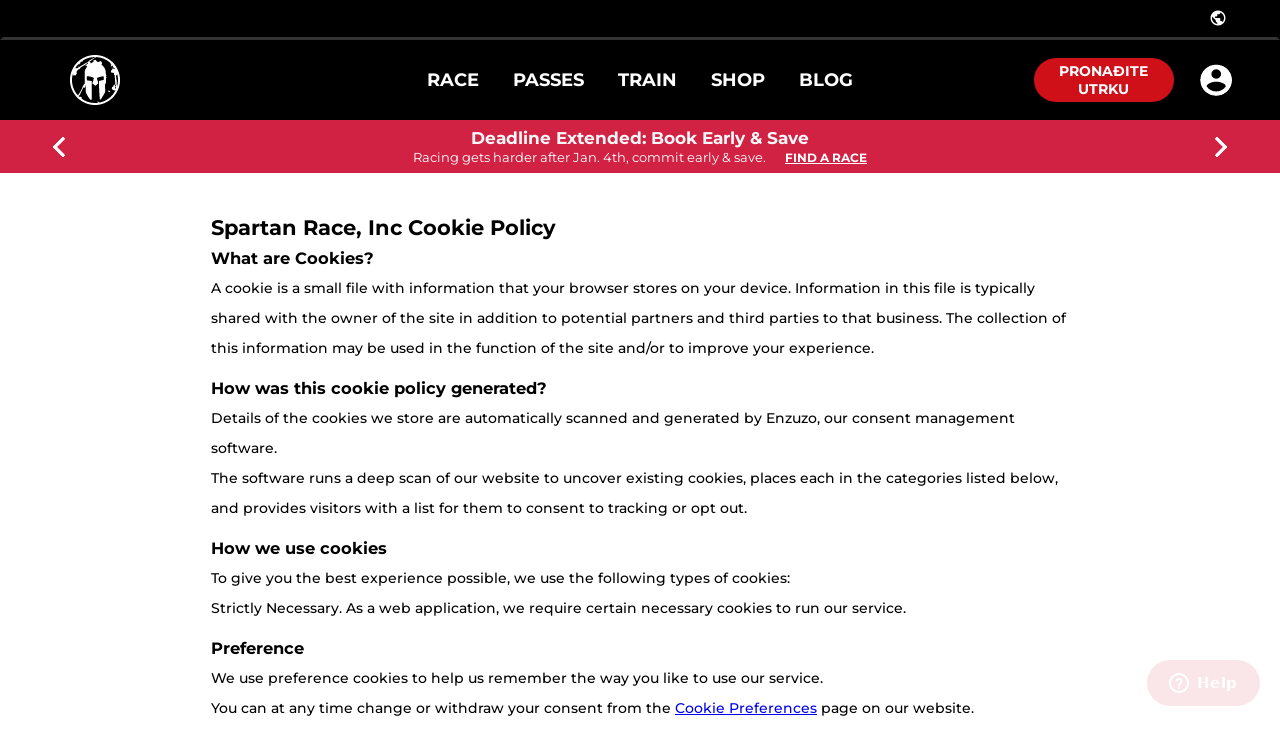

--- FILE ---
content_type: text/html; charset=utf-8
request_url: https://hr.spartan.com/hr/about/cookies
body_size: 105489
content:
<!doctype html>
<html data-n-head-ssr>
  <head >
    <meta data-n-head="ssr" charset="utf-8"><meta data-n-head="ssr" name="viewport" content="width=device-width, initial-scale=1, user-scalable=yes"><meta data-n-head="ssr" data-hid="description" name="description" content=""><meta data-n-head="ssr" data-hid="keywords" name="keywords" content=""><link data-n-head="ssr" rel="icon" type="image/x-icon" href="/favicon.ico"><link data-n-head="ssr" rel="stylesheet" href="/ol.css"><link data-n-head="ssr" rel="stylesheet" href="https://fonts.googleapis.com/css2?family=Montserrat:ital,wght@0,400;0,500;0,600;0,700;0,800;0,900;1,400;1,500;1,600;1,900&amp;display=swap"><link data-n-head="ssr" rel="stylesheet" href="/fonts.css"><link data-n-head="ssr" rel="canonical" href=""><script data-n-head="ssr" data-hid="gtm-script">window['dataLayer']=[];if(!window._gtm_init){window._gtm_init=1;(function(w,n,d,m,e,p){w[d]=(w[d]==1||n[d]=='yes'||n[d]==1||n[m]==1||(w[e]&&w[e][p]&&w[e][p]()))?1:0})(window,navigator,'doNotTrack','msDoNotTrack','external','msTrackingProtectionEnabled');(function(w,d,s,l,x,y){w[x]={};w._gtm_inject=function(i){if(w.doNotTrack||w[x][i])return;w[x][i]=1;w[l]=w[l]||[];w[l].push({'gtm.start':new Date().getTime(),event:'gtm.js'});var f=d.getElementsByTagName(s)[0],j=d.createElement(s);j.async=true;j.src='https://www.googletagmanager.com/gtm.js?id='+i;f.parentNode.insertBefore(j,f);}})(window,document,'script','dataLayer','_gtm_ids','_gtm_inject')};["GTM-MTQWLT5","GTM-TB23WNFV"].forEach(function(i){window._gtm_inject(i)})</script><link rel="preload" href="/_nuxt/d15e756.js" as="script"><link rel="preload" href="/_nuxt/f77bdc8.js" as="script"><link rel="preload" href="/_nuxt/aa88849.js" as="script"><link rel="preload" href="/_nuxt/3885850.js" as="script"><link rel="preload" href="/_nuxt/98e3322.js" as="script"><link rel="preload" href="/_nuxt/d95de24.js" as="script"><link rel="preload" href="/_nuxt/b777abe.js" as="script"><link rel="preload" href="/_nuxt/77651c4.js" as="script"><style data-vue-ssr-id="f5b8d3b0:0 7b106c0a:0 357212d1:0 5b86ea9e:0 158c35e2:0 3e1a24d6:0 7066e513:0 c4575f5a:0 2f2bfa01:0 6e4c4df6:0 164b0283:0 30f8f168:0 45278fbe:0 558e48ce:0 d967dbcc:0 47ee6e3e:0 3689dd3e:0 7a247709:0 79732a6e:0 59d4eba0:0 9b9aad6a:0 0d1e3a50:0 376ab8e1:0 49ae4606:0 082c59d0:0 60e8dac1:0 765f92b6:0 910b0cca:0 fda32a16:0">.flag-icon,.flag-icon-background{background-position:50%;background-repeat:no-repeat;background-size:contain}.flag-icon{display:inline-block;line-height:1em;position:relative;width:1.33333333em}.flag-icon:before{content:"\00a0"}.flag-icon.flag-icon-squared{width:1em}.flag-icon-ad{background-image:url(/_nuxt/img/ad.8c821c9.svg)}.flag-icon-ad.flag-icon-squared{background-image:url(/_nuxt/img/ad.b2946bd.svg)}.flag-icon-ae{background-image:url([data-uri])}.flag-icon-ae.flag-icon-squared{background-image:url([data-uri])}.flag-icon-af{background-image:url(/_nuxt/img/af.80deffc.svg)}.flag-icon-af.flag-icon-squared{background-image:url(/_nuxt/img/af.7773ac2.svg)}.flag-icon-ag{background-image:url([data-uri])}.flag-icon-ag.flag-icon-squared{background-image:url([data-uri])}.flag-icon-ai{background-image:url(/_nuxt/img/ai.ddacf37.svg)}.flag-icon-ai.flag-icon-squared{background-image:url(/_nuxt/img/ai.7e4ee03.svg)}.flag-icon-al{background-image:url(/_nuxt/img/al.ee45ea7.svg)}.flag-icon-al.flag-icon-squared{background-image:url(/_nuxt/img/al.6076506.svg)}.flag-icon-am{background-image:url([data-uri])}.flag-icon-am.flag-icon-squared{background-image:url([data-uri])}.flag-icon-ao{background-image:url(/_nuxt/img/ao.52753de.svg)}.flag-icon-ao.flag-icon-squared{background-image:url(/_nuxt/img/ao.11f61ca.svg)}.flag-icon-aq{background-image:url(/_nuxt/img/aq.d966248.svg)}.flag-icon-aq.flag-icon-squared{background-image:url(/_nuxt/img/aq.6f1f242.svg)}.flag-icon-ar{background-image:url(/_nuxt/img/ar.8351410.svg)}.flag-icon-ar.flag-icon-squared{background-image:url(/_nuxt/img/ar.33e866d.svg)}.flag-icon-as{background-image:url(/_nuxt/img/as.ff1f9cd.svg)}.flag-icon-as.flag-icon-squared{background-image:url(/_nuxt/img/as.1ba289b.svg)}.flag-icon-at{background-image:url([data-uri])}.flag-icon-at.flag-icon-squared{background-image:url([data-uri])}.flag-icon-au{background-image:url(/_nuxt/img/au.10c9011.svg)}.flag-icon-au.flag-icon-squared{background-image:url(/_nuxt/img/au.85c0689.svg)}.flag-icon-aw{background-image:url(/_nuxt/img/aw.59ef025.svg)}.flag-icon-aw.flag-icon-squared{background-image:url(/_nuxt/img/aw.513ef5f.svg)}.flag-icon-ax{background-image:url([data-uri])}.flag-icon-ax.flag-icon-squared{background-image:url([data-uri])}.flag-icon-az{background-image:url([data-uri])}.flag-icon-az.flag-icon-squared{background-image:url([data-uri])}.flag-icon-ba{background-image:url(/_nuxt/img/ba.f7530d4.svg)}.flag-icon-ba.flag-icon-squared{background-image:url(/_nuxt/img/ba.8d9a86c.svg)}.flag-icon-bb{background-image:url([data-uri])}.flag-icon-bb.flag-icon-squared{background-image:url([data-uri])}.flag-icon-bd{background-image:url([data-uri])}.flag-icon-bd.flag-icon-squared{background-image:url([data-uri])}.flag-icon-be{background-image:url([data-uri])}.flag-icon-be.flag-icon-squared{background-image:url([data-uri])}.flag-icon-bf{background-image:url([data-uri])}.flag-icon-bf.flag-icon-squared{background-image:url([data-uri])}.flag-icon-bg{background-image:url([data-uri])}.flag-icon-bg.flag-icon-squared{background-image:url([data-uri])}.flag-icon-bh{background-image:url([data-uri])}.flag-icon-bh.flag-icon-squared{background-image:url([data-uri])}.flag-icon-bi{background-image:url(/_nuxt/img/bi.3614688.svg)}.flag-icon-bi.flag-icon-squared{background-image:url(/_nuxt/img/bi.2d21042.svg)}.flag-icon-bj{background-image:url([data-uri])}.flag-icon-bj.flag-icon-squared{background-image:url([data-uri])}.flag-icon-bl{background-image:url([data-uri])}.flag-icon-bl.flag-icon-squared{background-image:url([data-uri])}.flag-icon-bm{background-image:url(/_nuxt/img/bm.1a85b94.svg)}.flag-icon-bm.flag-icon-squared{background-image:url(/_nuxt/img/bm.5d6517e.svg)}.flag-icon-bn{background-image:url(/_nuxt/img/bn.d5a2d91.svg)}.flag-icon-bn.flag-icon-squared{background-image:url(/_nuxt/img/bn.62e7e8c.svg)}.flag-icon-bo{background-image:url(/_nuxt/img/bo.f983aef.svg)}.flag-icon-bo.flag-icon-squared{background-image:url(/_nuxt/img/bo.6e8b7e0.svg)}.flag-icon-bq{background-image:url([data-uri])}.flag-icon-bq.flag-icon-squared{background-image:url([data-uri])}.flag-icon-br{background-image:url(/_nuxt/img/br.155348d.svg)}.flag-icon-br.flag-icon-squared{background-image:url(/_nuxt/img/br.8bcede6.svg)}.flag-icon-bs{background-image:url([data-uri])}.flag-icon-bs.flag-icon-squared{background-image:url([data-uri])}.flag-icon-bt{background-image:url(/_nuxt/img/bt.d35b5dd.svg)}.flag-icon-bt.flag-icon-squared{background-image:url(/_nuxt/img/bt.552a870.svg)}.flag-icon-bv{background-image:url([data-uri])}.flag-icon-bv.flag-icon-squared{background-image:url([data-uri])}.flag-icon-bw{background-image:url([data-uri])}.flag-icon-bw.flag-icon-squared{background-image:url([data-uri])}.flag-icon-by{background-image:url(/_nuxt/img/by.a521eeb.svg)}.flag-icon-by.flag-icon-squared{background-image:url(/_nuxt/img/by.12097db.svg)}.flag-icon-bz{background-image:url(/_nuxt/img/bz.10078a0.svg)}.flag-icon-bz.flag-icon-squared{background-image:url(/_nuxt/img/bz.49323c5.svg)}.flag-icon-ca{background-image:url([data-uri])}.flag-icon-ca.flag-icon-squared{background-image:url([data-uri])}.flag-icon-cc{background-image:url(/_nuxt/img/cc.78a55c2.svg)}.flag-icon-cc.flag-icon-squared{background-image:url(/_nuxt/img/cc.91b7acf.svg)}.flag-icon-cd{background-image:url([data-uri])}.flag-icon-cd.flag-icon-squared{background-image:url([data-uri])}.flag-icon-cf{background-image:url([data-uri])}.flag-icon-cf.flag-icon-squared{background-image:url([data-uri])}.flag-icon-cg{background-image:url([data-uri])}.flag-icon-cg.flag-icon-squared{background-image:url([data-uri])}.flag-icon-ch{background-image:url([data-uri])}.flag-icon-ch.flag-icon-squared{background-image:url([data-uri])}.flag-icon-ci{background-image:url([data-uri])}.flag-icon-ci.flag-icon-squared{background-image:url([data-uri])}.flag-icon-ck{background-image:url(/_nuxt/img/ck.bf16b1e.svg)}.flag-icon-ck.flag-icon-squared{background-image:url(/_nuxt/img/ck.a734ef7.svg)}.flag-icon-cl{background-image:url([data-uri])}.flag-icon-cl.flag-icon-squared{background-image:url([data-uri])}.flag-icon-cm{background-image:url([data-uri])}.flag-icon-cm.flag-icon-squared{background-image:url([data-uri])}.flag-icon-cn{background-image:url([data-uri])}.flag-icon-cn.flag-icon-squared{background-image:url([data-uri])}.flag-icon-co{background-image:url([data-uri])}.flag-icon-co.flag-icon-squared{background-image:url([data-uri])}.flag-icon-cr{background-image:url([data-uri])}.flag-icon-cr.flag-icon-squared{background-image:url([data-uri])}.flag-icon-cu{background-image:url([data-uri])}.flag-icon-cu.flag-icon-squared{background-image:url([data-uri])}.flag-icon-cv{background-image:url(/_nuxt/img/cv.1bd74d9.svg)}.flag-icon-cv.flag-icon-squared{background-image:url(/_nuxt/img/cv.825501f.svg)}.flag-icon-cw{background-image:url([data-uri])}.flag-icon-cw.flag-icon-squared{background-image:url([data-uri])}.flag-icon-cx{background-image:url(/_nuxt/img/cx.bbaba31.svg)}.flag-icon-cx.flag-icon-squared{background-image:url(/_nuxt/img/cx.2eee961.svg)}.flag-icon-cy{background-image:url(/_nuxt/img/cy.b3ef7d7.svg)}.flag-icon-cy.flag-icon-squared{background-image:url(/_nuxt/img/cy.6d82b6c.svg)}.flag-icon-cz{background-image:url([data-uri])}.flag-icon-cz.flag-icon-squared{background-image:url([data-uri])}.flag-icon-de{background-image:url([data-uri])}.flag-icon-de.flag-icon-squared{background-image:url([data-uri])}.flag-icon-dj{background-image:url([data-uri])}.flag-icon-dj.flag-icon-squared{background-image:url([data-uri])}.flag-icon-dk{background-image:url([data-uri])}.flag-icon-dk.flag-icon-squared{background-image:url([data-uri])}.flag-icon-dm{background-image:url(/_nuxt/img/dm.bf34913.svg)}.flag-icon-dm.flag-icon-squared{background-image:url(/_nuxt/img/dm.4cb659a.svg)}.flag-icon-do{background-image:url(/_nuxt/img/do.638e03c.svg)}.flag-icon-do.flag-icon-squared{background-image:url(/_nuxt/img/do.1ace961.svg)}.flag-icon-dz{background-image:url([data-uri])}.flag-icon-dz.flag-icon-squared{background-image:url([data-uri])}.flag-icon-ec{background-image:url(/_nuxt/img/ec.d8b5c15.svg)}.flag-icon-ec.flag-icon-squared{background-image:url(/_nuxt/img/ec.89c7836.svg)}.flag-icon-ee{background-image:url([data-uri])}.flag-icon-ee.flag-icon-squared{background-image:url([data-uri])}.flag-icon-eg{background-image:url(/_nuxt/img/eg.34cb0b1.svg)}.flag-icon-eg.flag-icon-squared{background-image:url(/_nuxt/img/eg.f9ab797.svg)}.flag-icon-eh{background-image:url(/_nuxt/img/eh.edba217.svg)}.flag-icon-eh.flag-icon-squared{background-image:url(/_nuxt/img/eh.ea931cc.svg)}.flag-icon-er{background-image:url(/_nuxt/img/er.075f7d2.svg)}.flag-icon-er.flag-icon-squared{background-image:url(/_nuxt/img/er.7b2d341.svg)}.flag-icon-es{background-image:url(/_nuxt/img/es.426a155.svg)}.flag-icon-es.flag-icon-squared{background-image:url(/_nuxt/img/es.dae16f9.svg)}.flag-icon-et{background-image:url(/_nuxt/img/et.1df16ee.svg)}.flag-icon-et.flag-icon-squared{background-image:url(/_nuxt/img/et.26d0337.svg)}.flag-icon-fi{background-image:url([data-uri])}.flag-icon-fi.flag-icon-squared{background-image:url([data-uri])}.flag-icon-fj{background-image:url(/_nuxt/img/fj.94bf58d.svg)}.flag-icon-fj.flag-icon-squared{background-image:url(/_nuxt/img/fj.0be05cf.svg)}.flag-icon-fk{background-image:url(/_nuxt/img/fk.6bfcb42.svg)}.flag-icon-fk.flag-icon-squared{background-image:url(/_nuxt/img/fk.1c724f0.svg)}.flag-icon-fm{background-image:url([data-uri])}.flag-icon-fm.flag-icon-squared{background-image:url([data-uri])}.flag-icon-fo{background-image:url([data-uri])}.flag-icon-fo.flag-icon-squared{background-image:url([data-uri])}.flag-icon-fr{background-image:url([data-uri])}.flag-icon-fr.flag-icon-squared{background-image:url([data-uri])}.flag-icon-ga{background-image:url([data-uri])}.flag-icon-ga.flag-icon-squared{background-image:url([data-uri])}.flag-icon-gb{background-image:url([data-uri])}.flag-icon-gb.flag-icon-squared{background-image:url([data-uri])}.flag-icon-gd{background-image:url(/_nuxt/img/gd.67cf835.svg)}.flag-icon-gd.flag-icon-squared{background-image:url(/_nuxt/img/gd.5a9b5d9.svg)}.flag-icon-ge{background-image:url(/_nuxt/img/ge.a397fa6.svg)}.flag-icon-ge.flag-icon-squared{background-image:url(/_nuxt/img/ge.36380dc.svg)}.flag-icon-gf{background-image:url([data-uri])}.flag-icon-gf.flag-icon-squared{background-image:url([data-uri])}.flag-icon-gg{background-image:url([data-uri])}.flag-icon-gg.flag-icon-squared{background-image:url([data-uri])}.flag-icon-gh{background-image:url([data-uri])}.flag-icon-gh.flag-icon-squared{background-image:url([data-uri])}.flag-icon-gi{background-image:url(/_nuxt/img/gi.944d9db.svg)}.flag-icon-gi.flag-icon-squared{background-image:url(/_nuxt/img/gi.0824d9d.svg)}.flag-icon-gl{background-image:url([data-uri])}.flag-icon-gl.flag-icon-squared{background-image:url([data-uri])}.flag-icon-gm{background-image:url([data-uri])}.flag-icon-gm.flag-icon-squared{background-image:url([data-uri])}.flag-icon-gn{background-image:url([data-uri])}.flag-icon-gn.flag-icon-squared{background-image:url([data-uri])}.flag-icon-gp{background-image:url([data-uri])}.flag-icon-gp.flag-icon-squared{background-image:url([data-uri])}.flag-icon-gq{background-image:url(/_nuxt/img/gq.52b4ac0.svg)}.flag-icon-gq.flag-icon-squared{background-image:url(/_nuxt/img/gq.e3876a8.svg)}.flag-icon-gr{background-image:url(/_nuxt/img/gr.32ae0ea.svg)}.flag-icon-gr.flag-icon-squared{background-image:url(/_nuxt/img/gr.4a4d3e2.svg)}.flag-icon-gs{background-image:url(/_nuxt/img/gs.0717533.svg)}.flag-icon-gs.flag-icon-squared{background-image:url(/_nuxt/img/gs.91ad8e8.svg)}.flag-icon-gt{background-image:url(/_nuxt/img/gt.c04a0ca.svg)}.flag-icon-gt.flag-icon-squared{background-image:url(/_nuxt/img/gt.712ebee.svg)}.flag-icon-gu{background-image:url(/_nuxt/img/gu.a019590.svg)}.flag-icon-gu.flag-icon-squared{background-image:url(/_nuxt/img/gu.ee47691.svg)}.flag-icon-gw{background-image:url([data-uri])}.flag-icon-gw.flag-icon-squared{background-image:url([data-uri])}.flag-icon-gy{background-image:url([data-uri])}.flag-icon-gy.flag-icon-squared{background-image:url([data-uri])}.flag-icon-hk{background-image:url(/_nuxt/img/hk.72724f7.svg)}.flag-icon-hk.flag-icon-squared{background-image:url(/_nuxt/img/hk.9fe8165.svg)}.flag-icon-hm{background-image:url(/_nuxt/img/hm.fb925e7.svg)}.flag-icon-hm.flag-icon-squared{background-image:url(/_nuxt/img/hm.e29f565.svg)}.flag-icon-hn{background-image:url(/_nuxt/img/hn.b661b74.svg)}.flag-icon-hn.flag-icon-squared{background-image:url(/_nuxt/img/hn.0f3d09a.svg)}.flag-icon-hr{background-image:url(/_nuxt/img/hr.9b7fd1f.svg)}.flag-icon-hr.flag-icon-squared{background-image:url(/_nuxt/img/hr.a7f61ba.svg)}.flag-icon-ht{background-image:url(/_nuxt/img/ht.800c2d4.svg)}.flag-icon-ht.flag-icon-squared{background-image:url(/_nuxt/img/ht.d2c2194.svg)}.flag-icon-hu{background-image:url([data-uri])}.flag-icon-hu.flag-icon-squared{background-image:url([data-uri])}.flag-icon-id{background-image:url([data-uri])}.flag-icon-id.flag-icon-squared{background-image:url([data-uri])}.flag-icon-ie{background-image:url([data-uri])}.flag-icon-ie.flag-icon-squared{background-image:url([data-uri])}.flag-icon-il{background-image:url([data-uri])}.flag-icon-il.flag-icon-squared{background-image:url([data-uri])}.flag-icon-im{background-image:url(/_nuxt/img/im.324fc46.svg)}.flag-icon-im.flag-icon-squared{background-image:url(/_nuxt/img/im.de2c825.svg)}.flag-icon-in{background-image:url(/_nuxt/img/in.fd8e911.svg)}.flag-icon-in.flag-icon-squared{background-image:url(/_nuxt/img/in.7ff299b.svg)}.flag-icon-io{background-image:url(/_nuxt/img/io.d0fbb65.svg)}.flag-icon-io.flag-icon-squared{background-image:url(/_nuxt/img/io.17e7b80.svg)}.flag-icon-iq{background-image:url(/_nuxt/img/iq.7782890.svg)}.flag-icon-iq.flag-icon-squared{background-image:url(/_nuxt/img/iq.fb484dd.svg)}.flag-icon-ir{background-image:url(/_nuxt/img/ir.15222e5.svg)}.flag-icon-ir.flag-icon-squared{background-image:url(/_nuxt/img/ir.c7f485e.svg)}.flag-icon-is{background-image:url([data-uri])}.flag-icon-is.flag-icon-squared{background-image:url([data-uri])}.flag-icon-it{background-image:url([data-uri])}.flag-icon-it.flag-icon-squared{background-image:url([data-uri])}.flag-icon-je{background-image:url(/_nuxt/img/je.cbd1a79.svg)}.flag-icon-je.flag-icon-squared{background-image:url(/_nuxt/img/je.aa9f272.svg)}.flag-icon-jm{background-image:url([data-uri])}.flag-icon-jm.flag-icon-squared{background-image:url([data-uri])}.flag-icon-jo{background-image:url([data-uri])}.flag-icon-jo.flag-icon-squared{background-image:url([data-uri])}.flag-icon-jp{background-image:url([data-uri])}.flag-icon-jp.flag-icon-squared{background-image:url([data-uri])}.flag-icon-ke{background-image:url(/_nuxt/img/ke.3db68a6.svg)}.flag-icon-ke.flag-icon-squared{background-image:url(/_nuxt/img/ke.56262ac.svg)}.flag-icon-kg{background-image:url(/_nuxt/img/kg.2c2ad39.svg)}.flag-icon-kg.flag-icon-squared{background-image:url(/_nuxt/img/kg.b38f738.svg)}.flag-icon-kh{background-image:url(/_nuxt/img/kh.a173743.svg)}.flag-icon-kh.flag-icon-squared{background-image:url(/_nuxt/img/kh.684bc3d.svg)}.flag-icon-ki{background-image:url(/_nuxt/img/ki.161cfe0.svg)}.flag-icon-ki.flag-icon-squared{background-image:url(/_nuxt/img/ki.a02a430.svg)}.flag-icon-km{background-image:url(/_nuxt/img/km.900d4c3.svg)}.flag-icon-km.flag-icon-squared{background-image:url(/_nuxt/img/km.86e906f.svg)}.flag-icon-kn{background-image:url([data-uri])}.flag-icon-kn.flag-icon-squared{background-image:url([data-uri])}.flag-icon-kp{background-image:url([data-uri])}.flag-icon-kp.flag-icon-squared{background-image:url([data-uri])}.flag-icon-kr{background-image:url(/_nuxt/img/kr.91bdd05.svg)}.flag-icon-kr.flag-icon-squared{background-image:url(/_nuxt/img/kr.840ab53.svg)}.flag-icon-kw{background-image:url([data-uri])}.flag-icon-kw.flag-icon-squared{background-image:url([data-uri])}.flag-icon-ky{background-image:url(/_nuxt/img/ky.c45a605.svg)}.flag-icon-ky.flag-icon-squared{background-image:url(/_nuxt/img/ky.1b4e094.svg)}.flag-icon-kz{background-image:url(/_nuxt/img/kz.f9c692a.svg)}.flag-icon-kz.flag-icon-squared{background-image:url(/_nuxt/img/kz.173d102.svg)}.flag-icon-la{background-image:url([data-uri])}.flag-icon-la.flag-icon-squared{background-image:url([data-uri])}.flag-icon-lb{background-image:url(/_nuxt/img/lb.a3b4e03.svg)}.flag-icon-lb.flag-icon-squared{background-image:url(/_nuxt/img/lb.19d9a98.svg)}.flag-icon-lc{background-image:url([data-uri])}.flag-icon-lc.flag-icon-squared{background-image:url([data-uri])}.flag-icon-li{background-image:url(/_nuxt/img/li.0f6fda6.svg)}.flag-icon-li.flag-icon-squared{background-image:url(/_nuxt/img/li.c2a0388.svg)}.flag-icon-lk{background-image:url(/_nuxt/img/lk.9018cbe.svg)}.flag-icon-lk.flag-icon-squared{background-image:url(/_nuxt/img/lk.03c2024.svg)}.flag-icon-lr{background-image:url([data-uri])}.flag-icon-lr.flag-icon-squared{background-image:url([data-uri])}.flag-icon-ls{background-image:url(/_nuxt/img/ls.4da8ca4.svg)}.flag-icon-ls.flag-icon-squared{background-image:url(/_nuxt/img/ls.4e82463.svg)}.flag-icon-lt{background-image:url([data-uri])}.flag-icon-lt.flag-icon-squared{background-image:url([data-uri])}.flag-icon-lu{background-image:url([data-uri])}.flag-icon-lu.flag-icon-squared{background-image:url([data-uri])}.flag-icon-lv{background-image:url([data-uri])}.flag-icon-lv.flag-icon-squared{background-image:url([data-uri])}.flag-icon-ly{background-image:url([data-uri])}.flag-icon-ly.flag-icon-squared{background-image:url([data-uri])}.flag-icon-ma{background-image:url([data-uri])}.flag-icon-ma.flag-icon-squared{background-image:url([data-uri])}.flag-icon-mc{background-image:url([data-uri])}.flag-icon-mc.flag-icon-squared{background-image:url([data-uri])}.flag-icon-md{background-image:url(/_nuxt/img/md.d4e707d.svg)}.flag-icon-md.flag-icon-squared{background-image:url(/_nuxt/img/md.d692cd2.svg)}.flag-icon-me{background-image:url(/_nuxt/img/me.144e25d.svg)}.flag-icon-me.flag-icon-squared{background-image:url(/_nuxt/img/me.af7398f.svg)}.flag-icon-mf{background-image:url([data-uri])}.flag-icon-mf.flag-icon-squared{background-image:url([data-uri])}.flag-icon-mg{background-image:url([data-uri])}.flag-icon-mg.flag-icon-squared{background-image:url([data-uri])}.flag-icon-mh{background-image:url([data-uri])}.flag-icon-mh.flag-icon-squared{background-image:url([data-uri])}.flag-icon-mk{background-image:url([data-uri])}.flag-icon-mk.flag-icon-squared{background-image:url([data-uri])}.flag-icon-ml{background-image:url([data-uri])}.flag-icon-ml.flag-icon-squared{background-image:url([data-uri])}.flag-icon-mm{background-image:url([data-uri])}.flag-icon-mm.flag-icon-squared{background-image:url([data-uri])}.flag-icon-mn{background-image:url(/_nuxt/img/mn.3dabfbb.svg)}.flag-icon-mn.flag-icon-squared{background-image:url(/_nuxt/img/mn.3122045.svg)}.flag-icon-mo{background-image:url(/_nuxt/img/mo.904c6c4.svg)}.flag-icon-mo.flag-icon-squared{background-image:url(/_nuxt/img/mo.144efd0.svg)}.flag-icon-mp{background-image:url(/_nuxt/img/mp.4192a32.svg)}.flag-icon-mp.flag-icon-squared{background-image:url(/_nuxt/img/mp.999a98e.svg)}.flag-icon-mq{background-image:url([data-uri])}.flag-icon-mq.flag-icon-squared{background-image:url([data-uri])}.flag-icon-mr{background-image:url([data-uri])}.flag-icon-mr.flag-icon-squared{background-image:url([data-uri])}.flag-icon-ms{background-image:url(/_nuxt/img/ms.e38f8b7.svg)}.flag-icon-ms.flag-icon-squared{background-image:url(/_nuxt/img/ms.9e869fe.svg)}.flag-icon-mt{background-image:url(/_nuxt/img/mt.f5c28c0.svg)}.flag-icon-mt.flag-icon-squared{background-image:url(/_nuxt/img/mt.485b92b.svg)}.flag-icon-mu{background-image:url([data-uri])}.flag-icon-mu.flag-icon-squared{background-image:url([data-uri])}.flag-icon-mv{background-image:url([data-uri])}.flag-icon-mv.flag-icon-squared{background-image:url([data-uri])}.flag-icon-mw{background-image:url(/_nuxt/img/mw.dc4b154.svg)}.flag-icon-mw.flag-icon-squared{background-image:url(/_nuxt/img/mw.5799d8d.svg)}.flag-icon-mx{background-image:url(/_nuxt/img/mx.d326007.svg)}.flag-icon-mx.flag-icon-squared{background-image:url(/_nuxt/img/mx.784b493.svg)}.flag-icon-my{background-image:url(/_nuxt/img/my.9a1a93a.svg)}.flag-icon-my.flag-icon-squared{background-image:url(/_nuxt/img/my.8bfd547.svg)}.flag-icon-mz{background-image:url(/_nuxt/img/mz.660a207.svg)}.flag-icon-mz.flag-icon-squared{background-image:url(/_nuxt/img/mz.ada0746.svg)}.flag-icon-na{background-image:url(/_nuxt/img/na.d0cf736.svg)}.flag-icon-na.flag-icon-squared{background-image:url([data-uri])}.flag-icon-nc{background-image:url(/_nuxt/img/nc.8aca8cf.svg)}.flag-icon-nc.flag-icon-squared{background-image:url(/_nuxt/img/nc.85447bf.svg)}.flag-icon-ne{background-image:url([data-uri])}.flag-icon-ne.flag-icon-squared{background-image:url([data-uri])}.flag-icon-nf{background-image:url(/_nuxt/img/nf.cc20348.svg)}.flag-icon-nf.flag-icon-squared{background-image:url(/_nuxt/img/nf.69e6c42.svg)}.flag-icon-ng{background-image:url([data-uri])}.flag-icon-ng.flag-icon-squared{background-image:url([data-uri])}.flag-icon-ni{background-image:url(/_nuxt/img/ni.0de728c.svg)}.flag-icon-ni.flag-icon-squared{background-image:url(/_nuxt/img/ni.66627f1.svg)}.flag-icon-nl{background-image:url([data-uri])}.flag-icon-nl.flag-icon-squared{background-image:url([data-uri])}.flag-icon-no{background-image:url([data-uri])}.flag-icon-no.flag-icon-squared{background-image:url([data-uri])}.flag-icon-np{background-image:url(/_nuxt/img/np.3b6c910.svg)}.flag-icon-np.flag-icon-squared{background-image:url(/_nuxt/img/np.e1a5b41.svg)}.flag-icon-nr{background-image:url([data-uri])}.flag-icon-nr.flag-icon-squared{background-image:url([data-uri])}.flag-icon-nu{background-image:url(/_nuxt/img/nu.ea0da15.svg)}.flag-icon-nu.flag-icon-squared{background-image:url(/_nuxt/img/nu.20d62fc.svg)}.flag-icon-nz{background-image:url(/_nuxt/img/nz.dd98707.svg)}.flag-icon-nz.flag-icon-squared{background-image:url(/_nuxt/img/nz.8d51d87.svg)}.flag-icon-om{background-image:url(/_nuxt/img/om.3c3ce4b.svg)}.flag-icon-om.flag-icon-squared{background-image:url(/_nuxt/img/om.083160e.svg)}.flag-icon-pa{background-image:url([data-uri])}.flag-icon-pa.flag-icon-squared{background-image:url([data-uri])}.flag-icon-pe{background-image:url(/_nuxt/img/pe.9336bb9.svg)}.flag-icon-pe.flag-icon-squared{background-image:url(/_nuxt/img/pe.c0d3dc9.svg)}.flag-icon-pf{background-image:url(/_nuxt/img/pf.02ac196.svg)}.flag-icon-pf.flag-icon-squared{background-image:url(/_nuxt/img/pf.b51ab54.svg)}.flag-icon-pg{background-image:url(/_nuxt/img/pg.3509744.svg)}.flag-icon-pg.flag-icon-squared{background-image:url(/_nuxt/img/pg.63d984f.svg)}.flag-icon-ph{background-image:url(/_nuxt/img/ph.43421e8.svg)}.flag-icon-ph.flag-icon-squared{background-image:url(/_nuxt/img/ph.a5cb5e6.svg)}.flag-icon-pk{background-image:url([data-uri])}.flag-icon-pk.flag-icon-squared{background-image:url([data-uri])}.flag-icon-pl{background-image:url([data-uri])}.flag-icon-pl.flag-icon-squared{background-image:url([data-uri])}.flag-icon-pm{background-image:url([data-uri])}.flag-icon-pm.flag-icon-squared{background-image:url([data-uri])}.flag-icon-pn{background-image:url(/_nuxt/img/pn.1191bd4.svg)}.flag-icon-pn.flag-icon-squared{background-image:url(/_nuxt/img/pn.90f828d.svg)}.flag-icon-pr{background-image:url([data-uri])}.flag-icon-pr.flag-icon-squared{background-image:url([data-uri])}.flag-icon-ps{background-image:url([data-uri])}.flag-icon-ps.flag-icon-squared{background-image:url([data-uri])}.flag-icon-pt{background-image:url(/_nuxt/img/pt.a36b3d8.svg)}.flag-icon-pt.flag-icon-squared{background-image:url(/_nuxt/img/pt.23adb9f.svg)}.flag-icon-pw{background-image:url([data-uri])}.flag-icon-pw.flag-icon-squared{background-image:url([data-uri])}.flag-icon-py{background-image:url(/_nuxt/img/py.d3e57b2.svg)}.flag-icon-py.flag-icon-squared{background-image:url(/_nuxt/img/py.e16a905.svg)}.flag-icon-qa{background-image:url([data-uri])}.flag-icon-qa.flag-icon-squared{background-image:url([data-uri])}.flag-icon-re{background-image:url([data-uri])}.flag-icon-re.flag-icon-squared{background-image:url([data-uri])}.flag-icon-ro{background-image:url([data-uri])}.flag-icon-ro.flag-icon-squared{background-image:url([data-uri])}.flag-icon-rs{background-image:url(/_nuxt/img/rs.21a0740.svg)}.flag-icon-rs.flag-icon-squared{background-image:url(/_nuxt/img/rs.43b012c.svg)}.flag-icon-ru{background-image:url([data-uri])}.flag-icon-ru.flag-icon-squared{background-image:url([data-uri])}.flag-icon-rw{background-image:url([data-uri])}.flag-icon-rw.flag-icon-squared{background-image:url([data-uri])}.flag-icon-sa{background-image:url(/_nuxt/img/sa.bdc3a5d.svg)}.flag-icon-sa.flag-icon-squared{background-image:url(/_nuxt/img/sa.4dfb01c.svg)}.flag-icon-sb{background-image:url([data-uri])}.flag-icon-sb.flag-icon-squared{background-image:url([data-uri])}.flag-icon-sc{background-image:url([data-uri])}.flag-icon-sc.flag-icon-squared{background-image:url([data-uri])}.flag-icon-sd{background-image:url([data-uri])}.flag-icon-sd.flag-icon-squared{background-image:url([data-uri])}.flag-icon-se{background-image:url([data-uri])}.flag-icon-se.flag-icon-squared{background-image:url([data-uri])}.flag-icon-sg{background-image:url([data-uri])}.flag-icon-sg.flag-icon-squared{background-image:url([data-uri])}.flag-icon-sh{background-image:url(/_nuxt/img/sh.e7ff432.svg)}.flag-icon-sh.flag-icon-squared{background-image:url(/_nuxt/img/sh.6c9f2c0.svg)}.flag-icon-si{background-image:url(/_nuxt/img/si.a360534.svg)}.flag-icon-si.flag-icon-squared{background-image:url(/_nuxt/img/si.52f4ace.svg)}.flag-icon-sj{background-image:url([data-uri])}.flag-icon-sj.flag-icon-squared{background-image:url([data-uri])}.flag-icon-sk{background-image:url(/_nuxt/img/sk.6363e99.svg)}.flag-icon-sk.flag-icon-squared{background-image:url(/_nuxt/img/sk.80d4eb6.svg)}.flag-icon-sl{background-image:url([data-uri])}.flag-icon-sl.flag-icon-squared{background-image:url([data-uri])}.flag-icon-sm{background-image:url(/_nuxt/img/sm.ec8d432.svg)}.flag-icon-sm.flag-icon-squared{background-image:url(/_nuxt/img/sm.9e1878a.svg)}.flag-icon-sn{background-image:url([data-uri])}.flag-icon-sn.flag-icon-squared{background-image:url([data-uri])}.flag-icon-so{background-image:url([data-uri])}.flag-icon-so.flag-icon-squared{background-image:url([data-uri])}.flag-icon-sr{background-image:url([data-uri])}.flag-icon-sr.flag-icon-squared{background-image:url([data-uri])}.flag-icon-ss{background-image:url([data-uri])}.flag-icon-ss.flag-icon-squared{background-image:url([data-uri])}.flag-icon-st{background-image:url([data-uri])}.flag-icon-st.flag-icon-squared{background-image:url([data-uri])}.flag-icon-sv{background-image:url(/_nuxt/img/sv.2e44b8d.svg)}.flag-icon-sv.flag-icon-squared{background-image:url(/_nuxt/img/sv.b880c91.svg)}.flag-icon-sx{background-image:url(/_nuxt/img/sx.63ad905.svg)}.flag-icon-sx.flag-icon-squared{background-image:url(/_nuxt/img/sx.592afe4.svg)}.flag-icon-sy{background-image:url([data-uri])}.flag-icon-sy.flag-icon-squared{background-image:url([data-uri])}.flag-icon-sz{background-image:url(/_nuxt/img/sz.f71239c.svg)}.flag-icon-sz.flag-icon-squared{background-image:url(/_nuxt/img/sz.d266727.svg)}.flag-icon-tc{background-image:url(/_nuxt/img/tc.60d0fb0.svg)}.flag-icon-tc.flag-icon-squared{background-image:url(/_nuxt/img/tc.1529a2c.svg)}.flag-icon-td{background-image:url([data-uri])}.flag-icon-td.flag-icon-squared{background-image:url([data-uri])}.flag-icon-tf{background-image:url(/_nuxt/img/tf.b444aed.svg)}.flag-icon-tf.flag-icon-squared{background-image:url(/_nuxt/img/tf.d82ec64.svg)}.flag-icon-tg{background-image:url([data-uri])}.flag-icon-tg.flag-icon-squared{background-image:url([data-uri])}.flag-icon-th{background-image:url([data-uri])}.flag-icon-th.flag-icon-squared{background-image:url([data-uri])}.flag-icon-tj{background-image:url(/_nuxt/img/tj.71c18cc.svg)}.flag-icon-tj.flag-icon-squared{background-image:url(/_nuxt/img/tj.4891f0a.svg)}.flag-icon-tk{background-image:url([data-uri])}.flag-icon-tk.flag-icon-squared{background-image:url([data-uri])}.flag-icon-tl{background-image:url([data-uri])}.flag-icon-tl.flag-icon-squared{background-image:url([data-uri])}.flag-icon-tm{background-image:url(/_nuxt/img/tm.179f40d.svg)}.flag-icon-tm.flag-icon-squared{background-image:url(/_nuxt/img/tm.8e43ad9.svg)}.flag-icon-tn{background-image:url([data-uri])}.flag-icon-tn.flag-icon-squared{background-image:url([data-uri])}.flag-icon-to{background-image:url([data-uri])}.flag-icon-to.flag-icon-squared{background-image:url([data-uri])}.flag-icon-tr{background-image:url([data-uri])}.flag-icon-tr.flag-icon-squared{background-image:url([data-uri])}.flag-icon-tt{background-image:url([data-uri])}.flag-icon-tt.flag-icon-squared{background-image:url([data-uri])}.flag-icon-tv{background-image:url(/_nuxt/img/tv.170f945.svg)}.flag-icon-tv.flag-icon-squared{background-image:url(/_nuxt/img/tv.94a912b.svg)}.flag-icon-tw{background-image:url(/_nuxt/img/tw.a4b47ff.svg)}.flag-icon-tw.flag-icon-squared{background-image:url(/_nuxt/img/tw.bf719cf.svg)}.flag-icon-tz{background-image:url([data-uri])}.flag-icon-tz.flag-icon-squared{background-image:url([data-uri])}.flag-icon-ua{background-image:url([data-uri])}.flag-icon-ua.flag-icon-squared{background-image:url([data-uri])}.flag-icon-ug{background-image:url(/_nuxt/img/ug.2351541.svg)}.flag-icon-ug.flag-icon-squared{background-image:url(/_nuxt/img/ug.1f14e98.svg)}.flag-icon-um{background-image:url(/_nuxt/img/um.c22e6f3.svg)}.flag-icon-um.flag-icon-squared{background-image:url(/_nuxt/img/um.030e7e0.svg)}.flag-icon-us{background-image:url(/_nuxt/img/us.8886b28.svg)}.flag-icon-us.flag-icon-squared{background-image:url(/_nuxt/img/us.7978889.svg)}.flag-icon-uy{background-image:url(/_nuxt/img/uy.a493174.svg)}.flag-icon-uy.flag-icon-squared{background-image:url(/_nuxt/img/uy.b0ab5d4.svg)}.flag-icon-uz{background-image:url(/_nuxt/img/uz.7c1bc5a.svg)}.flag-icon-uz.flag-icon-squared{background-image:url(/_nuxt/img/uz.a7acab2.svg)}.flag-icon-va{background-image:url(/_nuxt/img/va.e06e279.svg)}.flag-icon-va.flag-icon-squared{background-image:url(/_nuxt/img/va.0b05f97.svg)}.flag-icon-vc{background-image:url([data-uri])}.flag-icon-vc.flag-icon-squared{background-image:url([data-uri])}.flag-icon-ve{background-image:url(/_nuxt/img/ve.d358f34.svg)}.flag-icon-ve.flag-icon-squared{background-image:url(/_nuxt/img/ve.1f85fe9.svg)}.flag-icon-vg{background-image:url(/_nuxt/img/vg.ba8d3b3.svg)}.flag-icon-vg.flag-icon-squared{background-image:url(/_nuxt/img/vg.cd9d438.svg)}.flag-icon-vi{background-image:url(/_nuxt/img/vi.8a74e2f.svg)}.flag-icon-vi.flag-icon-squared{background-image:url(/_nuxt/img/vi.2003958.svg)}.flag-icon-vn{background-image:url([data-uri])}.flag-icon-vn.flag-icon-squared{background-image:url([data-uri])}.flag-icon-vu{background-image:url(/_nuxt/img/vu.3d642e7.svg)}.flag-icon-vu.flag-icon-squared{background-image:url(/_nuxt/img/vu.f243aca.svg)}.flag-icon-wf{background-image:url([data-uri])}.flag-icon-wf.flag-icon-squared{background-image:url([data-uri])}.flag-icon-ws{background-image:url([data-uri])}.flag-icon-ws.flag-icon-squared{background-image:url([data-uri])}.flag-icon-ye{background-image:url([data-uri])}.flag-icon-ye.flag-icon-squared{background-image:url([data-uri])}.flag-icon-yt{background-image:url([data-uri])}.flag-icon-yt.flag-icon-squared{background-image:url([data-uri])}.flag-icon-za{background-image:url([data-uri])}.flag-icon-za.flag-icon-squared{background-image:url([data-uri])}.flag-icon-zm{background-image:url(/_nuxt/img/zm.c748b3b.svg)}.flag-icon-zm.flag-icon-squared{background-image:url(/_nuxt/img/zm.9a7407f.svg)}.flag-icon-zw{background-image:url(/_nuxt/img/zw.cecaeba.svg)}.flag-icon-zw.flag-icon-squared{background-image:url(/_nuxt/img/zw.883b97a.svg)}.flag-icon-ac{background-image:url(/_nuxt/img/ac.5ef6126.svg)}.flag-icon-ac.flag-icon-squared{background-image:url(/_nuxt/img/ac.76180a5.svg)}.flag-icon-cp{background-image:url([data-uri])}.flag-icon-cp.flag-icon-squared{background-image:url([data-uri])}.flag-icon-dg{background-image:url(/_nuxt/img/dg.16df7a0.svg)}.flag-icon-dg.flag-icon-squared{background-image:url(/_nuxt/img/dg.73a393c.svg)}.flag-icon-ea{background-image:url(/_nuxt/img/ea.9634ced.svg)}.flag-icon-ea.flag-icon-squared{background-image:url(/_nuxt/img/ea.5c0daa3.svg)}.flag-icon-es-ct{background-image:url([data-uri])}.flag-icon-es-ct.flag-icon-squared{background-image:url([data-uri])}.flag-icon-es-ga{background-image:url(/_nuxt/img/es-ga.9fae3ca.svg)}.flag-icon-es-ga.flag-icon-squared{background-image:url(/_nuxt/img/es-ga.8d5a55c.svg)}.flag-icon-eu{background-image:url(/_nuxt/img/eu.510ca6d.svg)}.flag-icon-eu.flag-icon-squared{background-image:url(/_nuxt/img/eu.ab50940.svg)}.flag-icon-gb-eng{background-image:url([data-uri])}.flag-icon-gb-eng.flag-icon-squared{background-image:url([data-uri])}.flag-icon-gb-nir{background-image:url(/_nuxt/img/gb-nir.ed38443.svg)}.flag-icon-gb-nir.flag-icon-squared{background-image:url(/_nuxt/img/gb-nir.d70b435.svg)}.flag-icon-gb-sct{background-image:url([data-uri])}.flag-icon-gb-sct.flag-icon-squared{background-image:url([data-uri])}.flag-icon-gb-wls{background-image:url(/_nuxt/img/gb-wls.9490411.svg)}.flag-icon-gb-wls.flag-icon-squared{background-image:url(/_nuxt/img/gb-wls.c488eca.svg)}.flag-icon-ic{background-image:url([data-uri])}.flag-icon-ic.flag-icon-squared{background-image:url([data-uri])}.flag-icon-ta{background-image:url(/_nuxt/img/ta.a41464b.svg)}.flag-icon-ta.flag-icon-squared{background-image:url(/_nuxt/img/ta.b2aa627.svg)}.flag-icon-un{background-image:url(/_nuxt/img/un.5232b1e.svg)}.flag-icon-un.flag-icon-squared{background-image:url(/_nuxt/img/un.19f1d0d.svg)}.flag-icon-xk{background-image:url(/_nuxt/img/xk.ba8a349.svg)}.flag-icon-xk.flag-icon-squared{background-image:url(/_nuxt/img/xk.b9df535.svg)}.flag-icon-xx{background-image:url([data-uri])}.flag-icon-xx.flag-icon-squared{background-image:url([data-uri])}
@font-face{font-family:swiper-icons;font-style:normal;font-weight:400;src:url("data:application/font-woff;charset=utf-8;base64, [base64]//wADZ2x5ZgAAAywAAADMAAAD2MHtryVoZWFkAAABbAAAADAAAAA2E2+eoWhoZWEAAAGcAAAAHwAAACQC9gDzaG10eAAAAigAAAAZAAAArgJkABFsb2NhAAAC0AAAAFoAAABaFQAUGG1heHAAAAG8AAAAHwAAACAAcABAbmFtZQAAA/gAAAE5AAACXvFdBwlwb3N0AAAFNAAAAGIAAACE5s74hXjaY2BkYGAAYpf5Hu/j+W2+MnAzMYDAzaX6QjD6/4//Bxj5GA8AuRwMYGkAPywL13jaY2BkYGA88P8Agx4j+/8fQDYfA1AEBWgDAIB2BOoAeNpjYGRgYNBh4GdgYgABEMnIABJzYNADCQAACWgAsQB42mNgYfzCOIGBlYGB0YcxjYGBwR1Kf2WQZGhhYGBiYGVmgAFGBiQQkOaawtDAoMBQxXjg/wEGPcYDDA4wNUA2CCgwsAAAO4EL6gAAeNpj2M0gyAACqxgGNWBkZ2D4/wMA+xkDdgAAAHjaY2BgYGaAYBkGRgYQiAHyGMF8FgYHIM3DwMHABGQrMOgyWDLEM1T9/w8UBfEMgLzE////P/5//f/V/xv+r4eaAAeMbAxwIUYmIMHEgKYAYjUcsDAwsLKxc3BycfPw8jEQA/[base64]/uznmfPFBNODM2K7MTQ45YEAZqGP81AmGGcF3iPqOop0r1SPTaTbVkfUe4HXj97wYE+yNwWYxwWu4v1ugWHgo3S1XdZEVqWM7ET0cfnLGxWfkgR42o2PvWrDMBSFj/IHLaF0zKjRgdiVMwScNRAoWUoH78Y2icB/yIY09An6AH2Bdu/UB+yxopYshQiEvnvu0dURgDt8QeC8PDw7Fpji3fEA4z/PEJ6YOB5hKh4dj3EvXhxPqH/SKUY3rJ7srZ4FZnh1PMAtPhwP6fl2PMJMPDgeQ4rY8YT6Gzao0eAEA409DuggmTnFnOcSCiEiLMgxCiTI6Cq5DZUd3Qmp10vO0LaLTd2cjN4fOumlc7lUYbSQcZFkutRG7g6JKZKy0RmdLY680CDnEJ+UMkpFFe1RN7nxdVpXrC4aTtnaurOnYercZg2YVmLN/d/gczfEimrE/fs/bOuq29Zmn8tloORaXgZgGa78yO9/cnXm2BpaGvq25Dv9S4E9+5SIc9PqupJKhYFSSl47+Qcr1mYNAAAAeNptw0cKwkAAAMDZJA8Q7OUJvkLsPfZ6zFVERPy8qHh2YER+3i/BP83vIBLLySsoKimrqKqpa2hp6+jq6RsYGhmbmJqZSy0sraxtbO3sHRydnEMU4uR6yx7JJXveP7WrDycAAAAAAAH//wACeNpjYGRgYOABYhkgZgJCZgZNBkYGLQZtIJsFLMYAAAw3ALgAeNolizEKgDAQBCchRbC2sFER0YD6qVQiBCv/H9ezGI6Z5XBAw8CBK/m5iQQVauVbXLnOrMZv2oLdKFa8Pjuru2hJzGabmOSLzNMzvutpB3N42mNgZGBg4GKQYzBhYMxJLMlj4GBgAYow/P/PAJJhLM6sSoWKfWCAAwDAjgbRAAB42mNgYGBkAIIbCZo5IPrmUn0hGA0AO8EFTQAA") format("woff")}:root{--swiper-theme-color:#007aff}.swiper-container{list-style:none;margin-left:auto;margin-right:auto;overflow:hidden;padding:0;position:relative;z-index:1}.swiper-container-vertical>.swiper-wrapper{flex-direction:column}.swiper-wrapper{box-sizing:initial;display:flex;height:100%;position:relative;transition-property:transform;width:100%;z-index:1}.swiper-container-android .swiper-slide,.swiper-wrapper{transform:translateZ(0)}.swiper-container-multirow>.swiper-wrapper{flex-wrap:wrap}.swiper-container-multirow-column>.swiper-wrapper{flex-direction:column;flex-wrap:wrap}.swiper-container-free-mode>.swiper-wrapper{margin:0 auto;transition-timing-function:ease-out}.swiper-slide{flex-shrink:0;height:100%;position:relative;transition-property:transform;width:100%}.swiper-slide-invisible-blank{visibility:hidden}.swiper-container-autoheight,.swiper-container-autoheight .swiper-slide{height:auto}.swiper-container-autoheight .swiper-wrapper{align-items:flex-start;transition-property:transform,height}.swiper-container-3d{perspective:1200px}.swiper-container-3d .swiper-cube-shadow,.swiper-container-3d .swiper-slide,.swiper-container-3d .swiper-slide-shadow-bottom,.swiper-container-3d .swiper-slide-shadow-left,.swiper-container-3d .swiper-slide-shadow-right,.swiper-container-3d .swiper-slide-shadow-top,.swiper-container-3d .swiper-wrapper{transform-style:preserve-3d}.swiper-container-3d .swiper-slide-shadow-bottom,.swiper-container-3d .swiper-slide-shadow-left,.swiper-container-3d .swiper-slide-shadow-right,.swiper-container-3d .swiper-slide-shadow-top{height:100%;left:0;pointer-events:none;position:absolute;top:0;width:100%;z-index:10}.swiper-container-3d .swiper-slide-shadow-left{background-image:linear-gradient(270deg,rgba(0,0,0,.5),transparent)}.swiper-container-3d .swiper-slide-shadow-right{background-image:linear-gradient(90deg,rgba(0,0,0,.5),transparent)}.swiper-container-3d .swiper-slide-shadow-top{background-image:linear-gradient(0deg,rgba(0,0,0,.5),transparent)}.swiper-container-3d .swiper-slide-shadow-bottom{background-image:linear-gradient(180deg,rgba(0,0,0,.5),transparent)}.swiper-container-css-mode>.swiper-wrapper{overflow:auto;scrollbar-width:none;-ms-overflow-style:none}.swiper-container-css-mode>.swiper-wrapper::-webkit-scrollbar{display:none}.swiper-container-css-mode>.swiper-wrapper>.swiper-slide{scroll-snap-align:start start}.swiper-container-horizontal.swiper-container-css-mode>.swiper-wrapper{scroll-snap-type:x mandatory}.swiper-container-vertical.swiper-container-css-mode>.swiper-wrapper{scroll-snap-type:y mandatory}:root{--swiper-navigation-size:44px}.swiper-button-next,.swiper-button-prev{align-items:center;color:#007aff;color:var(--swiper-navigation-color,var(--swiper-theme-color));cursor:pointer;display:flex;height:44px;height:var(--swiper-navigation-size);justify-content:center;margin-top:-22px;margin-top:calc(var(--swiper-navigation-size)*-1/2);position:absolute;top:50%;width:27px;width:calc(var(--swiper-navigation-size)/44*27);z-index:10}.swiper-button-next.swiper-button-disabled,.swiper-button-prev.swiper-button-disabled{cursor:auto;opacity:.35;pointer-events:none}.swiper-button-next:after,.swiper-button-prev:after{font-family:swiper-icons;font-size:44px;font-size:var(--swiper-navigation-size);font-variant:normal;letter-spacing:0;line-height:1;text-transform:none}.swiper-button-prev,.swiper-container-rtl .swiper-button-next{left:10px;right:auto}.swiper-button-prev:after,.swiper-container-rtl .swiper-button-next:after{content:"prev"}.swiper-button-next,.swiper-container-rtl .swiper-button-prev{left:auto;right:10px}.swiper-button-next:after,.swiper-container-rtl .swiper-button-prev:after{content:"next"}.swiper-button-next.swiper-button-white,.swiper-button-prev.swiper-button-white{--swiper-navigation-color:#fff}.swiper-button-next.swiper-button-black,.swiper-button-prev.swiper-button-black{--swiper-navigation-color:#000}.swiper-button-lock{display:none}.swiper-pagination{position:absolute;text-align:center;transform:translateZ(0);transition:opacity .3s;z-index:10}.swiper-pagination.swiper-pagination-hidden{opacity:0}.swiper-container-horizontal>.swiper-pagination-bullets,.swiper-pagination-custom,.swiper-pagination-fraction{bottom:10px;left:0;width:100%}.swiper-pagination-bullets-dynamic{font-size:0;overflow:hidden}.swiper-pagination-bullets-dynamic .swiper-pagination-bullet{position:relative;transform:scale(.33)}.swiper-pagination-bullets-dynamic .swiper-pagination-bullet-active,.swiper-pagination-bullets-dynamic .swiper-pagination-bullet-active-main{transform:scale(1)}.swiper-pagination-bullets-dynamic .swiper-pagination-bullet-active-prev{transform:scale(.66)}.swiper-pagination-bullets-dynamic .swiper-pagination-bullet-active-prev-prev{transform:scale(.33)}.swiper-pagination-bullets-dynamic .swiper-pagination-bullet-active-next{transform:scale(.66)}.swiper-pagination-bullets-dynamic .swiper-pagination-bullet-active-next-next{transform:scale(.33)}.swiper-pagination-bullet{background:#000;border-radius:100%;display:inline-block;height:8px;opacity:.2;width:8px}button.swiper-pagination-bullet{-webkit-appearance:none;-moz-appearance:none;appearance:none;border:none;box-shadow:none;margin:0;padding:0}.swiper-pagination-clickable .swiper-pagination-bullet{cursor:pointer}.swiper-pagination-bullet-active{background:#007aff;background:var(--swiper-pagination-color,var(--swiper-theme-color));opacity:1}.swiper-container-vertical>.swiper-pagination-bullets{right:10px;top:50%;transform:translate3d(0,-50%,0)}.swiper-container-vertical>.swiper-pagination-bullets .swiper-pagination-bullet{display:block;margin:6px 0}.swiper-container-vertical>.swiper-pagination-bullets.swiper-pagination-bullets-dynamic{top:50%;transform:translateY(-50%);width:8px}.swiper-container-vertical>.swiper-pagination-bullets.swiper-pagination-bullets-dynamic .swiper-pagination-bullet{display:inline-block;transition:transform .2s,top .2s}.swiper-container-horizontal>.swiper-pagination-bullets .swiper-pagination-bullet{margin:0 4px}.swiper-container-horizontal>.swiper-pagination-bullets.swiper-pagination-bullets-dynamic{left:50%;transform:translateX(-50%);white-space:nowrap}.swiper-container-horizontal>.swiper-pagination-bullets.swiper-pagination-bullets-dynamic .swiper-pagination-bullet{transition:transform .2s,left .2s}.swiper-container-horizontal.swiper-container-rtl>.swiper-pagination-bullets-dynamic .swiper-pagination-bullet{transition:transform .2s,right .2s}.swiper-pagination-progressbar{background:rgba(0,0,0,.25);position:absolute}.swiper-pagination-progressbar .swiper-pagination-progressbar-fill{background:#007aff;background:var(--swiper-pagination-color,var(--swiper-theme-color));height:100%;left:0;position:absolute;top:0;transform:scale(0);transform-origin:left top;width:100%}.swiper-container-rtl .swiper-pagination-progressbar .swiper-pagination-progressbar-fill{transform-origin:right top}.swiper-container-horizontal>.swiper-pagination-progressbar,.swiper-container-vertical>.swiper-pagination-progressbar.swiper-pagination-progressbar-opposite{height:4px;left:0;top:0;width:100%}.swiper-container-horizontal>.swiper-pagination-progressbar.swiper-pagination-progressbar-opposite,.swiper-container-vertical>.swiper-pagination-progressbar{height:100%;left:0;top:0;width:4px}.swiper-pagination-white{--swiper-pagination-color:#fff}.swiper-pagination-black{--swiper-pagination-color:#000}.swiper-pagination-lock{display:none}.swiper-scrollbar{background:rgba(0,0,0,.1);border-radius:10px;position:relative;-ms-touch-action:none}.swiper-container-horizontal>.swiper-scrollbar{bottom:3px;height:5px;left:1%;position:absolute;width:98%;z-index:50}.swiper-container-vertical>.swiper-scrollbar{height:98%;position:absolute;right:3px;top:1%;width:5px;z-index:50}.swiper-scrollbar-drag{background:rgba(0,0,0,.5);border-radius:10px;height:100%;left:0;position:relative;top:0;width:100%}.swiper-scrollbar-cursor-drag{cursor:move}.swiper-scrollbar-lock{display:none}.swiper-zoom-container{align-items:center;display:flex;height:100%;justify-content:center;text-align:center;width:100%}.swiper-zoom-container>canvas,.swiper-zoom-container>img,.swiper-zoom-container>svg{max-height:100%;max-width:100%;object-fit:contain}.swiper-slide-zoomed{cursor:move}.swiper-lazy-preloader{animation:swiper-preloader-spin 1s linear infinite;border:4px solid #007aff;border:4px solid var(--swiper-preloader-color,var(--swiper-theme-color));border-radius:50%;border-top:4px solid transparent;box-sizing:border-box;height:42px;left:50%;margin-left:-21px;margin-top:-21px;position:absolute;top:50%;transform-origin:50%;width:42px;z-index:10}.swiper-lazy-preloader-white{--swiper-preloader-color:#fff}.swiper-lazy-preloader-black{--swiper-preloader-color:#000}@keyframes swiper-preloader-spin{to{transform:rotate(1turn)}}.swiper-container .swiper-notification{left:0;opacity:0;pointer-events:none;position:absolute;top:0;z-index:-1000}.swiper-container-fade.swiper-container-free-mode .swiper-slide{transition-timing-function:ease-out}.swiper-container-fade .swiper-slide{pointer-events:none;transition-property:opacity}.swiper-container-fade .swiper-slide .swiper-slide{pointer-events:none}.swiper-container-fade .swiper-slide-active,.swiper-container-fade .swiper-slide-active .swiper-slide-active{pointer-events:auto}.swiper-container-cube{overflow:visible}.swiper-container-cube .swiper-slide{-webkit-backface-visibility:hidden;backface-visibility:hidden;height:100%;pointer-events:none;transform-origin:0 0;visibility:hidden;width:100%;z-index:1}.swiper-container-cube .swiper-slide .swiper-slide{pointer-events:none}.swiper-container-cube.swiper-container-rtl .swiper-slide{transform-origin:100% 0}.swiper-container-cube .swiper-slide-active,.swiper-container-cube .swiper-slide-active .swiper-slide-active{pointer-events:auto}.swiper-container-cube .swiper-slide-active,.swiper-container-cube .swiper-slide-next,.swiper-container-cube .swiper-slide-next+.swiper-slide,.swiper-container-cube .swiper-slide-prev{pointer-events:auto;visibility:visible}.swiper-container-cube .swiper-slide-shadow-bottom,.swiper-container-cube .swiper-slide-shadow-left,.swiper-container-cube .swiper-slide-shadow-right,.swiper-container-cube .swiper-slide-shadow-top{-webkit-backface-visibility:hidden;backface-visibility:hidden;z-index:0}.swiper-container-cube .swiper-cube-shadow{background:#000;bottom:0;-webkit-filter:blur(50px);filter:blur(50px);height:100%;left:0;opacity:.6;position:absolute;width:100%;z-index:0}.swiper-container-flip{overflow:visible}.swiper-container-flip .swiper-slide{-webkit-backface-visibility:hidden;backface-visibility:hidden;pointer-events:none;z-index:1}.swiper-container-flip .swiper-slide .swiper-slide{pointer-events:none}.swiper-container-flip .swiper-slide-active,.swiper-container-flip .swiper-slide-active .swiper-slide-active{pointer-events:auto}.swiper-container-flip .swiper-slide-shadow-bottom,.swiper-container-flip .swiper-slide-shadow-left,.swiper-container-flip .swiper-slide-shadow-right,.swiper-container-flip .swiper-slide-shadow-top{-webkit-backface-visibility:hidden;backface-visibility:hidden;z-index:0}
.section-header h2{font-family:"DrukWide-Bold";font-size:30px!important;font-style:normal;text-transform:uppercase}.SPEventTable{display:table;width:100%}.SPEventTable>div{display:table-row}.SPEventTable>div>div{display:table-cell;vertical-align:middle}.SPEventTable>div>div>img{width:30px}#tEventTable.SPEventTable>div:first-child>div,#tEventTable2.SPEventTable>div:first-child>div,#tEventTable3.SPEventTable>div:first-child>div{background-color:transparent;background-color:initial}#tEventTable.SPEventTable,#tEventTable.SPEventTable a,#tEventTable2.SPEventTable,#tEventTable2.SPEventTable a,#tEventTable3.SPEventTable,#tEventTable3.SPEventTable a{color:#fff;font-family:Montserrat;font-size:14px;font-style:normal;font-weight:700;-webkit-text-decoration:none;text-decoration:none}#tEventTable2.SPEventTable>div>div{display:none}#tEventTable.SPEventTable>div>div:first-child,#tEventTable3.SPEventTable>div>div:first-child{display:none!important}#tEventTable.SPEventTable>div:nth-child(odd),#tEventTable2.SPEventTable>div:nth-child(odd),#tEventTable3.SPEventTable>div:nth-child(odd){background-color:#404040}#tEventTable.SPEventTable>div:nth-child(2n),#tEventTable2.SPEventTable>div:nth-child(2n),#tEventTable3.SPEventTable>div:nth-child(2n){background-color:#575757}#tEventTable.SPEventTable>div>div:nth-child(2),#tEventTable.SPEventTable>div>div:nth-child(3),#tEventTable.SPEventTable>div>div:nth-child(4),#tEventTable.SPEventTable>div>div:nth-child(5),#tEventTable2.SPEventTable>div>div:nth-child(4),#tEventTable2.SPEventTable>div>div:nth-child(5){display:table-cell}#tEventTable.SPEventTable>div>div:nth-child(2){padding-right:0}#tEventTable.SPEventTable>div>div,#tEventTable2.SPEventTable>div>div,#tEventTable3.SPEventTable>div>div{border:none!important;height:72px!important;padding:0 36px}#divRRPublish.RRPublish>.ListControl .ListControlSearch{width:200px}#divRRPublish.RRPublish>.ListControl input{background-color:transparent;border:1px solid #bbb;border-radius:30px;box-shadow:none;color:#9d9d9d;font-family:Montserrat;font-size:14px;font-style:normal;font-weight:500;line-height:normal;padding-bottom:10px;padding-top:10px;width:100%}#divRRPublish.RRPublish>.ListControl,#divRRPublish.RRPublish>.SelectorParent .Selector,#divRRPublish.RRPublish>.SelectorParent .Selector select{background-color:#404040}#divRRPublish.RRPublish>.SelectorParent .Selector{padding:24px 20px}#divRRPublish.RRPublish>.ListControl{padding:12px 10px}#divRRPublish.RRPublish>.SelectorParent .Selector .SelectorLabel,#divRRPublish.RRPublish>.SelectorParent .Selector .hasLabel div span,#divRRPublish.RRPublish>.SelectorParent .Selector .hasLabel span,#divRRPublish.RRPublish>.SelectorParent .Selector select{color:#9f9f9f;display:block;font-family:Montserrat;font-size:14px;font-style:normal;font-weight:600;padding-bottom:8px;text-transform:uppercase}#divRRPublish.RRPublish>.SelectorParent .Selector select{border:0;color:#fff;font-family:Montserrat;font-size:18px;font-style:normal;font-weight:700;padding:0;text-transform:uppercase}#divRRPublish.RRPublish>.SelectorParent .Selector select option{font-family:Montserrat;font-size:16px;font-style:normal;font-weight:500;line-height:21px;padding:10px 16px;text-transform:capitalize}#divRRPublish.RRPublish .ListControl button,#divRRPublish.RRPublish .MainTable tbody tr td:first-child,#divRRPublish.RRPublish .MainTable tbody tr td:nth-child(11),#divRRPublish.RRPublish .MainTable tbody tr td:nth-child(2),#divRRPublish.RRPublish .MainTable th div,#divRRPublish.RRPublish .MainTable th:first-child,#divRRPublish.RRPublish .MainTable th:nth-child(11),#divRRPublish.RRPublish .MainTable th:nth-child(2){display:none}#divRRPublish.RRPublish .MainTable{color:#fff;font-family:Montserrat;font-size:14px;font-style:normal;font-weight:700}#divRRPublish.RRPublish .MainTable th{background-color:#404040;border:none!important;height:72px!important;padding:0 18px!important;text-transform:uppercase;vertical-align:middle}#divRRPublish.RRPublish .MainTable th:nth-child(3){padding-left:36px!important}#divRRPublish.RRPublish .MainTable th:nth-child(10){padding-right:36px!important}#divRRPublish.RRPublish .MainTable tbody tr:nth-child(2n){background-color:#404040}#divRRPublish.RRPublish .MainTable tbody tr:nth-child(odd){background-color:#575757}#divRRPublish.RRPublish .MainTable tbody tr td{border:none!important;height:72px!important;padding:0 18px!important;text-transform:uppercase;vertical-align:middle}#divRRPublish.RRPublish .MainTable tbody tr td:nth-child(3){padding-left:36px!important}#divRRPublish.RRPublish .MainTable tbody tr td:nth-child(10){padding-right:36px!important}#divRRPublish.RRPublish>.ListControl,#divRRPublish.RRPublish>.SelectorParent,div.SPEventTable>div>div:first-child,div.SPEventTable>div>div:nth-child(2),div.SPEventTable>div>div:nth-child(3){position:static!important}@media screen and (max-width:1024px){#tEventTable.SPEventTable>div:first-child,#tEventTable3.SPEventTable>div:first-child,.SPEventTable br{display:none}#tEventTable.SPEventTable>div,#tEventTable3.SPEventTable>div{display:block;width:100%}#tEventTable.SPEventTable>div>div,#tEventTable3.SPEventTable>div>div{align-items:center;display:inline-flex}#tEventTable.SPEventTable>div>div:last-child,#tEventTable.SPEventTable>div>div:nth-child(4),#tEventTable3.SPEventTable>div>div:last-child,#tEventTable3.SPEventTable>div>div:nth-child(4){align-items:center;display:flex}#tEventTable.SPEventTable>div>div,#tEventTable2.SPEventTable>div>div,#tEventTable3.SPEventTable>div>div{border:none!important;height:44px!important;padding:0 18px}#divRRPublish.RRPublish .MainTable th{font-size:12px;height:44px!important;padding:0 9px!important}#divRRPublish.RRPublish .MainTable tbody tr td:nth-child(3){padding-left:18px!important}#divRRPublish.RRPublish .MainTable tbody tr td:nth-child(10){padding-right:18px!important}#divRRPublish.RRPublish .MainTable th:nth-child(3){padding-left:18px!important}#divRRPublish.RRPublish .MainTable th:nth-child(10){padding-right:18px!important}#divRRPublish.RRPublish .MainTable tbody tr td{border:none!important;font-size:12px;height:44px!important;padding:0 9px!important;text-transform:uppercase;vertical-align:middle}#tEventTable2.SPEventTable>div>div:last-child,#tEventTable2.SPEventTable>div>div:nth-child(4){align-items:center;display:flex;height:44px!important;padding:0 18px}}
.slick-track[data-v-e4caeaf8]{display:block;left:0;position:relative;top:0;transform:translateZ(0)}.slick-track.slick-center[data-v-e4caeaf8]{margin-left:auto;margin-right:auto}.slick-track[data-v-e4caeaf8]:after,.slick-track[data-v-e4caeaf8]:before{content:"";display:table}.slick-track[data-v-e4caeaf8]:after{clear:both}.slick-loading .slick-track[data-v-e4caeaf8]{visibility:hidden}.slick-slide[data-v-e4caeaf8]{display:none;float:left;height:100%;min-height:1px}[dir=rtl] .slick-slide[data-v-e4caeaf8]{float:right}.slick-slide img[data-v-e4caeaf8]{display:block}.slick-slide.slick-loading img[data-v-e4caeaf8]{display:none}.slick-slide.dragging img[data-v-e4caeaf8]{pointer-events:none}.slick-initialized .slick-slide[data-v-e4caeaf8]{display:block}.slick-loading .slick-slide[data-v-e4caeaf8]{visibility:hidden}.slick-vertical .slick-slide[data-v-e4caeaf8]{border:1px solid transparent;display:block;height:auto}.slick-arrow.slick-hidden[data-v-21137603]{display:none}.slick-slider[data-v-3d1a4f76]{box-sizing:border-box;display:block;position:relative;-webkit-user-select:none;-moz-user-select:none;user-select:none;-webkit-touch-callout:none;touch-action:pan-y;-khtml-user-select:none;-webkit-tap-highlight-color:transparent}.slick-list[data-v-3d1a4f76]{display:block;margin:0;overflow:hidden;padding:0;position:relative;transform:translateZ(0)}.slick-list[data-v-3d1a4f76]:focus{outline:none}.slick-list.dragging[data-v-3d1a4f76]{cursor:pointer;cursor:hand}
.\!container{width:100%!important}.container{width:100%}@media (min-width:640px){.\!container{max-width:640px!important}.container{max-width:640px}}@media (min-width:768px){.\!container{max-width:768px!important}.container{max-width:768px}}@media (min-width:1024px){.\!container{max-width:1024px!important}.container{max-width:1024px}}@media (min-width:1280px){.\!container{max-width:1280px!important}.container{max-width:1280px}}@media (min-width:1536px){.\!container{max-width:1536px!important}.container{max-width:1536px}}.pointer-events-none{pointer-events:none!important}.visible{visibility:visible!important}.invisible{visibility:hidden!important}.collapse{visibility:collapse!important}.static{position:static!important}.fixed{position:fixed!important}.absolute{position:absolute!important}.relative{position:relative!important}.sticky{position:sticky!important}.inset-0{bottom:0!important;right:0!important;top:0!important}.-left-0,.inset-0{left:0!important}.-right-0{right:0!important}.bottom-0{bottom:0!important}.bottom-12{bottom:3rem!important}.bottom-2{bottom:.5rem!important}.bottom-5{bottom:1.25rem!important}.left-0{left:0!important}.left-1\/2{left:50%!important}.left-4{left:1rem!important}.left-\[52px\]{left:52px!important}.left-full{left:100%!important}.right-0{right:0!important}.right-4{right:1rem!important}.right-5{right:1.25rem!important}.right-6{right:1.5rem!important}.right-9{right:2.25rem!important}.right-\[52px\]{right:52px!important}.right-\[94px\]{right:94px!important}.right-full{right:100%!important}.top-0{top:0!important}.top-1\/2{top:50%!important}.top-10{top:2.5rem!important}.top-4{top:1rem!important}.top-6{top:1.5rem!important}.top-8{top:2rem!important}.top-\[100\%\]{top:100%!important}.top-\[150px\]{top:150px!important}.top-\[50\%\]{top:50%!important}.top-\[58px\]{top:58px!important}.top-full{top:100%!important}.z-0{z-index:0!important}.z-10{z-index:10!important}.z-20{z-index:20!important}.z-50{z-index:50!important}.z-\[1000\]{z-index:1000!important}.z-\[2\]{z-index:2!important}.z-\[4\]{z-index:4!important}.z-\[9999999\]{z-index:9999999!important}.order-1{order:1!important}.order-2{order:2!important}.m-0{margin:0!important}.m-2{margin:.5rem!important}.m-4{margin:1rem!important}.mx-0{margin-left:0!important;margin-right:0!important}.mx-1{margin-left:.25rem!important;margin-right:.25rem!important}.mx-2{margin-left:.5rem!important;margin-right:.5rem!important}.mx-6{margin-left:1.5rem!important;margin-right:1.5rem!important}.mx-\[240px\]{margin-left:240px!important;margin-right:240px!important}.mx-\[50px\]{margin-left:50px!important;margin-right:50px!important}.mx-\[70px\]{margin-left:70px!important;margin-right:70px!important}.mx-auto{margin-left:auto!important;margin-right:auto!important}.my-0{margin-bottom:0!important;margin-top:0!important}.my-10{margin-bottom:2.5rem!important;margin-top:2.5rem!important}.my-16{margin-bottom:4rem!important;margin-top:4rem!important}.my-2{margin-bottom:.5rem!important;margin-top:.5rem!important}.my-2\.5{margin-bottom:.625rem!important;margin-top:.625rem!important}.my-20{margin-bottom:5rem!important;margin-top:5rem!important}.my-40{margin-bottom:10rem!important;margin-top:10rem!important}.my-8{margin-bottom:2rem!important;margin-top:2rem!important}.my-\[72px\]{margin-bottom:72px!important;margin-top:72px!important}.-ml-4{margin-left:-1rem!important}.-mt-0\.5{margin-top:-.125rem!important}.mb-0{margin-bottom:0!important}.mb-1{margin-bottom:.25rem!important}.mb-10{margin-bottom:2.5rem!important}.mb-12{margin-bottom:3rem!important}.mb-14{margin-bottom:3.5rem!important}.mb-16{margin-bottom:4rem!important}.mb-2{margin-bottom:.5rem!important}.mb-24{margin-bottom:6rem!important}.mb-28{margin-bottom:7rem!important}.mb-3{margin-bottom:.75rem!important}.mb-4{margin-bottom:1rem!important}.mb-5{margin-bottom:1.25rem!important}.mb-6{margin-bottom:1.5rem!important}.mb-7{margin-bottom:1.75rem!important}.mb-8{margin-bottom:2rem!important}.mb-9{margin-bottom:2.25rem!important}.mb-\[3px\]{margin-bottom:3px!important}.mb-\[72px\]{margin-bottom:72px!important}.mb-px{margin-bottom:1px!important}.ml-0{margin-left:0!important}.ml-1{margin-left:.25rem!important}.ml-2{margin-left:.5rem!important}.ml-3{margin-left:.75rem!important}.ml-4{margin-left:1rem!important}.ml-6{margin-left:1.5rem!important}.ml-8{margin-left:2rem!important}.ml-\[-20px\]{margin-left:-20px!important}.ml-\[2px\]{margin-left:2px!important}.ml-auto{margin-left:auto!important}.mr-1{margin-right:.25rem!important}.mr-2{margin-right:.5rem!important}.mr-3{margin-right:.75rem!important}.mr-4{margin-right:1rem!important}.mr-6{margin-right:1.5rem!important}.mr-7{margin-right:1.75rem!important}.mr-\[15px\]{margin-right:15px!important}.mr-\[1px\]{margin-right:1px!important}.mr-\[70px\]{margin-right:70px!important}.mr-auto{margin-right:auto!important}.mt-0{margin-top:0!important}.mt-10{margin-top:2.5rem!important}.mt-11{margin-top:2.75rem!important}.mt-12{margin-top:3rem!important}.mt-14{margin-top:3.5rem!important}.mt-2{margin-top:.5rem!important}.mt-20{margin-top:5rem!important}.mt-24{margin-top:6rem!important}.mt-3{margin-top:.75rem!important}.mt-4{margin-top:1rem!important}.mt-5{margin-top:1.25rem!important}.mt-6{margin-top:1.5rem!important}.mt-7{margin-top:1.75rem!important}.mt-8{margin-top:2rem!important}.mt-9{margin-top:2.25rem!important}.mt-\[-10px\]{margin-top:-10px!important}.mt-\[-20px\]{margin-top:-20px!important}.mt-\[-280px\]{margin-top:-280px!important}.mt-\[100px\]{margin-top:100px!important}.mt-\[42px\]{margin-top:42px!important}.mt-\[60px\]{margin-top:60px!important}.mt-auto{margin-top:auto!important}.box-border{box-sizing:border-box!important}.line-clamp-3{display:-webkit-box!important;overflow:hidden!important;-webkit-box-orient:vertical!important;-webkit-line-clamp:3!important}.block{display:block!important}.inline-block{display:inline-block!important}.inline{display:inline!important}.flex{display:flex!important}.inline-flex{display:inline-flex!important}.table{display:table!important}.\!grid,.grid{display:grid!important}.contents{display:contents!important}.hidden{display:none!important}.\!h-\[664px\]{height:664px!important}.\!h-fit{height:-moz-fit-content!important;height:fit-content!important}.h-1{height:.25rem!important}.h-10{height:2.5rem!important}.h-11{height:2.75rem!important}.h-12{height:3rem!important}.h-14{height:3.5rem!important}.h-16{height:4rem!important}.h-2{height:.5rem!important}.h-28{height:7rem!important}.h-3{height:.75rem!important}.h-4{height:1rem!important}.h-5{height:1.25rem!important}.h-56{height:14rem!important}.h-6{height:1.5rem!important}.h-7{height:1.75rem!important}.h-8{height:2rem!important}.h-80{height:20rem!important}.h-\[100\%\]{height:100%!important}.h-\[100dvh\]{height:100dvh!important}.h-\[102px\]{height:102px!important}.h-\[104px\]{height:104px!important}.h-\[128px\]{height:128px!important}.h-\[13px\]{height:13px!important}.h-\[144px\]{height:144px!important}.h-\[16px\]{height:16px!important}.h-\[173px\]{height:173px!important}.h-\[17px\]{height:17px!important}.h-\[18px\]{height:18px!important}.h-\[192px\]{height:192px!important}.h-\[196px\]{height:196px!important}.h-\[198px\]{height:198px!important}.h-\[21px\]{height:21px!important}.h-\[240px\]{height:240px!important}.h-\[246px\]{height:246px!important}.h-\[24px\]{height:24px!important}.h-\[304px\]{height:304px!important}.h-\[324px\]{height:324px!important}.h-\[32px\]{height:32px!important}.h-\[34px\]{height:34px!important}.h-\[400px\]{height:400px!important}.h-\[42px\]{height:42px!important}.h-\[440px\]{height:440px!important}.h-\[448px\]{height:448px!important}.h-\[44px\]{height:44px!important}.h-\[48px\]{height:48px!important}.h-\[492px\]{height:492px!important}.h-\[52px\]{height:52px!important}.h-\[56px\]{height:56px!important}.h-\[605px\]{height:605px!important}.h-\[606px\]{height:606px!important}.h-\[60px\]{height:60px!important}.h-\[62px\]{height:62px!important}.h-\[636px\]{height:636px!important}.h-\[64px\]{height:64px!important}.h-\[65px\]{height:65px!important}.h-\[664px\]{height:664px!important}.h-\[704px\]{height:704px!important}.h-\[71px\]{height:71px!important}.h-\[72px\]{height:72px!important}.h-\[76px\]{height:76px!important}.h-\[80vh\]{height:80vh!important}.h-\[8px\]{height:8px!important}.h-\[96px\]{height:96px!important}.h-fit{height:-moz-fit-content!important;height:fit-content!important}.h-full{height:100%!important}.h-px{height:1px!important}.h-screen{height:100vh!important}.max-h-0{max-height:0!important}.max-h-\[150px\]{max-height:150px!important}.max-h-\[255px\]{max-height:255px!important}.max-h-\[280px\]{max-height:280px!important}.max-h-\[295px\]{max-height:295px!important}.max-h-\[400px\]{max-height:400px!important}.max-h-\[542px\]{max-height:542px!important}.max-h-\[605px\]{max-height:605px!important}.max-h-\[66px\]{max-height:66px!important}.max-h-full{max-height:100%!important}.min-h-0{min-height:0!important}.min-h-44{min-height:11rem!important}.min-h-\[144px\]{min-height:144px!important}.min-h-\[265px\]{min-height:265px!important}.min-h-\[280px\]{min-height:280px!important}.min-h-\[32px\]{min-height:32px!important}.min-h-\[336px\]{min-height:336px!important}.min-h-\[440px\]{min-height:440px!important}.min-h-\[48px\]{min-height:48px!important}.min-h-\[50px\]{min-height:50px!important}.min-h-\[54px\]{min-height:54px!important}.min-h-\[700px\]{min-height:700px!important}.min-h-\[90vh\]{min-height:90vh!important}.min-h-full{min-height:100%!important}.\!w-\[100\%\]{width:100%!important}.\!w-\[342px\]{width:342px!important}.\!w-\[375px\]{width:375px!important}.w-1\/2{width:50%!important}.w-10{width:2.5rem!important}.w-11{width:2.75rem!important}.w-16{width:4rem!important}.w-2{width:.5rem!important}.w-20{width:5rem!important}.w-4{width:1rem!important}.w-5{width:1.25rem!important}.w-6{width:1.5rem!important}.w-7{width:1.75rem!important}.w-8{width:2rem!important}.w-\[100\%\]{width:100%!important}.w-\[108px\]{width:108px!important}.w-\[128px\]{width:128px!important}.w-\[144px\]{width:144px!important}.w-\[14px\]{width:14px!important}.w-\[155px\]{width:155px!important}.w-\[15px\]{width:15px!important}.w-\[160px\]{width:160px!important}.w-\[165px\]{width:165px!important}.w-\[18px\]{width:18px!important}.w-\[1px\]{width:1px!important}.w-\[240px\]{width:240px!important}.w-\[243px\]{width:243px!important}.w-\[252px\]{width:252px!important}.w-\[255px\]{width:255px!important}.w-\[270px\]{width:270px!important}.w-\[280px\]{width:280px!important}.w-\[290px\]{width:290px!important}.w-\[302px\]{width:302px!important}.w-\[342px\]{width:342px!important}.w-\[390px\]{width:390px!important}.w-\[400px\]{width:400px!important}.w-\[417px\]{width:417px!important}.w-\[440px\]{width:440px!important}.w-\[44px\]{width:44px!important}.w-\[452px\]{width:452px!important}.w-\[480px\]{width:480px!important}.w-\[50\%\]{width:50%!important}.w-\[500px\]{width:500px!important}.w-\[50px\]{width:50px!important}.w-\[54px\]{width:54px!important}.w-\[60px\]{width:60px!important}.w-\[62px\]{width:62px!important}.w-\[635px\]{width:635px!important}.w-\[65px\]{width:65px!important}.w-\[80\%\]{width:80%!important}.w-\[800px\]{width:800px!important}.w-\[850px\]{width:850px!important}.w-auto{width:auto!important}.w-fit{width:-moz-fit-content!important;width:fit-content!important}.w-full{width:100%!important}.w-screen{width:100vw!important}.min-w-0{min-width:0!important}.min-w-20{min-width:5rem!important}.min-w-6{min-width:1.5rem!important}.min-w-\[177px\]{min-width:177px!important}.min-w-\[250px\]{min-width:250px!important}.min-w-\[372px\]{min-width:372px!important}.min-w-\[50\%\]{min-width:50%!important}.min-w-fit{min-width:-moz-fit-content!important;min-width:fit-content!important}.min-w-full{min-width:100%!important}.min-w-max{min-width:-moz-max-content!important;min-width:max-content!important}.\!max-w-\[372px\]{max-width:372px!important}.max-w-20{max-width:5rem!important}.max-w-6{max-width:1.5rem!important}.max-w-\[100vw\]{max-width:100vw!important}.max-w-\[1020px\]{max-width:1020px!important}.max-w-\[104px\]{max-width:104px!important}.max-w-\[1076px\]{max-width:1076px!important}.max-w-\[109px\]{max-width:109px!important}.max-w-\[110px\]{max-width:110px!important}.max-w-\[1296px\]{max-width:1296px!important}.max-w-\[1400px\]{max-width:1400px!important}.max-w-\[1440px\]{max-width:1440px!important}.max-w-\[214px\]{max-width:214px!important}.max-w-\[244px\]{max-width:244px!important}.max-w-\[250px\]{max-width:250px!important}.max-w-\[276px\]{max-width:276px!important}.max-w-\[320px\]{max-width:320px!important}.max-w-\[332px\]{max-width:332px!important}.max-w-\[426px\]{max-width:426px!important}.max-w-\[440px\]{max-width:440px!important}.max-w-\[50\%\]{max-width:50%!important}.max-w-\[555px\]{max-width:555px!important}.max-w-\[600px\]{max-width:600px!important}.max-w-\[635px\]{max-width:635px!important}.max-w-\[640px\]{max-width:640px!important}.max-w-\[690px\]{max-width:690px!important}.max-w-\[800px\]{max-width:800px!important}.max-w-\[90vw\]{max-width:90vw!important}.max-w-\[calc\(50\%-6px\)\]{max-width:calc(50% - 6px)!important}.max-w-full{max-width:100%!important}.max-w-prose{max-width:65ch!important}.max-w-xl{max-width:36rem!important}.flex-1{flex:1 1 0%!important}.flex-shrink{flex-shrink:1!important}.flex-shrink-0,.shrink-0{flex-shrink:0!important}.flex-grow,.grow{flex-grow:1!important}.border-collapse{border-collapse:collapse!important}.-translate-y-1\/2{--tw-translate-y:-50%!important;transform:translate(var(--tw-translate-x),-50%) rotate(var(--tw-rotate)) skewX(var(--tw-skew-x)) skewY(var(--tw-skew-y)) scaleX(var(--tw-scale-x)) scaleY(var(--tw-scale-y))!important}.-translate-y-1\/2,.transform{transform:translate(var(--tw-translate-x),var(--tw-translate-y)) rotate(var(--tw-rotate)) skewX(var(--tw-skew-x)) skewY(var(--tw-skew-y)) scaleX(var(--tw-scale-x)) scaleY(var(--tw-scale-y))!important}.cursor-grab{cursor:grab!important}.cursor-pointer{cursor:pointer!important}.select-none{-webkit-user-select:none!important;-moz-user-select:none!important;user-select:none!important}.resize{resize:both!important}.list-none{list-style-type:none!important}.appearance-none{-webkit-appearance:none!important;-moz-appearance:none!important;appearance:none!important}.auto-rows-auto{grid-auto-rows:auto!important}.auto-rows-fr{grid-auto-rows:minmax(0,1fr)!important}.grid-cols-1{grid-template-columns:repeat(1,minmax(0,1fr))!important}.grid-cols-2{grid-template-columns:repeat(2,minmax(0,1fr))!important}.grid-cols-3{grid-template-columns:repeat(3,minmax(0,1fr))!important}.grid-cols-4{grid-template-columns:repeat(4,minmax(0,1fr))!important}.flex-row{flex-direction:row!important}.flex-row-reverse{flex-direction:row-reverse!important}.flex-col{flex-direction:column!important}.flex-wrap{flex-wrap:wrap!important}.flex-nowrap{flex-wrap:nowrap!important}.items-start{align-items:flex-start!important}.items-end{align-items:flex-end!important}.items-center{align-items:center!important}.items-stretch{align-items:stretch!important}.justify-start{justify-content:flex-start!important}.justify-end{justify-content:flex-end!important}.justify-center{justify-content:center!important}.justify-between{justify-content:space-between!important}.gap-1{gap:.25rem!important}.gap-10{gap:2.5rem!important}.gap-12{gap:3rem!important}.gap-2{gap:.5rem!important}.gap-2\.5{gap:.625rem!important}.gap-3{gap:.75rem!important}.gap-4{gap:1rem!important}.gap-5{gap:1.25rem!important}.gap-6{gap:1.5rem!important}.gap-7{gap:1.75rem!important}.gap-8{gap:2rem!important}.gap-\[24px\]{gap:24px!important}.gap-\[2px\]{gap:2px!important}.gap-\[50px\]{gap:50px!important}.gap-\[60px\]{gap:60px!important}.gap-\[70px\]{gap:70px!important}.gap-x-1\.5{-moz-column-gap:.375rem!important;column-gap:.375rem!important}.gap-x-10{-moz-column-gap:2.5rem!important;column-gap:2.5rem!important}.gap-x-2{-moz-column-gap:.5rem!important;column-gap:.5rem!important}.gap-x-6{-moz-column-gap:1.5rem!important;column-gap:1.5rem!important}.gap-x-9{-moz-column-gap:2.25rem!important;column-gap:2.25rem!important}.gap-x-\[76px\]{-moz-column-gap:76px!important;column-gap:76px!important}.gap-y-1\.5{row-gap:.375rem!important}.gap-y-12{row-gap:3rem!important}.gap-y-6{row-gap:1.5rem!important}.gap-y-\[24px\]{row-gap:24px!important}.space-x-2>:not([hidden])~:not([hidden]){--tw-space-x-reverse:0!important;margin-left:.5rem!important;margin-left:calc(.5rem*(1 - var(--tw-space-x-reverse)))!important;margin-right:0!important;margin-right:calc(.5rem*var(--tw-space-x-reverse))!important}.self-end{align-self:flex-end!important}.self-center{align-self:center!important}.justify-self-end{justify-self:end!important}.overflow-auto{overflow:auto!important}.overflow-hidden{overflow:hidden!important}.overflow-visible{overflow:visible!important}.overflow-x-auto{overflow-x:auto!important}.overflow-y-auto{overflow-y:auto!important}.overflow-y-hidden{overflow-y:hidden!important}.overflow-y-visible{overflow-y:visible!important}.text-ellipsis{text-overflow:ellipsis!important}.whitespace-normal{white-space:normal!important}.whitespace-nowrap{white-space:nowrap!important}.text-wrap{text-wrap:wrap!important}.break-words{word-wrap:break-word!important}.rounded{border-radius:.25rem!important}.rounded-3xl{border-radius:1.5rem!important}.rounded-\[20px\]{border-radius:20px!important}.rounded-\[2px\]{border-radius:2px!important}.rounded-\[4px\]{border-radius:4px!important}.rounded-full{border-radius:9999px!important}.rounded-md{border-radius:.375rem!important}.rounded-sm{border-radius:.125rem!important}.rounded-t-none{border-top-left-radius:0!important;border-top-right-radius:0!important}.\!border-\[0\.5px\]{border-width:.5px!important}.border{border-width:1px!important}.border-0{border-width:0!important}.border-2{border-width:2px!important}.border-\[0px\]{border-width:0!important}.border-\[1px\]{border-width:1px!important}.border-x-0{border-left-width:0!important;border-right-width:0!important}.border-b{border-bottom-width:1px!important}.border-b-0{border-bottom-width:0!important}.border-b-2{border-bottom-width:2px!important}.border-b-4{border-bottom-width:4px!important}.border-b-\[1px\]{border-bottom-width:1px!important}.border-r{border-right-width:1px!important}.border-t{border-top-width:1px!important}.border-t-0{border-top-width:0!important}.border-t-4{border-top-width:4px!important}.border-solid{border-style:solid!important}.border-none{border-style:none!important}.border-\[\#2A2A2A\]{--tw-border-opacity:1!important;border-color:#2a2a2a!important;border-color:rgba(42,42,42,var(--tw-border-opacity,1))!important}.border-\[\#948B8A\]{--tw-border-opacity:1!important;border-color:#948b8a!important;border-color:rgba(148,139,138,var(--tw-border-opacity,1))!important}.border-\[\#CF1019\]{--tw-border-opacity:1!important;border-color:#cf1019!important;border-color:rgba(207,16,25,var(--tw-border-opacity,1))!important}.border-\[\#F2F2F2\]{--tw-border-opacity:1!important;border-color:#f2f2f2!important;border-color:rgba(242,242,242,var(--tw-border-opacity,1))!important}.border-\[\#c8c8c8\]{--tw-border-opacity:1!important;border-color:#c8c8c8!important;border-color:rgba(200,200,200,var(--tw-border-opacity,1))!important}.border-\[\#e2e2e2\]{--tw-border-opacity:1!important;border-color:#e2e2e2!important;border-color:rgba(226,226,226,var(--tw-border-opacity,1))!important}.border-\[\#fff\]{--tw-border-opacity:1!important;border-color:#fff!important;border-color:rgba(255,255,255,var(--tw-border-opacity,1))!important}.border-black{--tw-border-opacity:1!important;border-color:#000!important;border-color:rgba(0,0,0,var(--tw-border-opacity,1))!important}.border-gray-300{--tw-border-opacity:1!important;border-color:#d1d5db!important;border-color:rgba(209,213,219,var(--tw-border-opacity,1))!important}.border-gray-400{--tw-border-opacity:1!important;border-color:#9ca3af!important;border-color:rgba(156,163,175,var(--tw-border-opacity,1))!important}.border-white{--tw-border-opacity:1!important;border-color:#fff!important;border-color:rgba(255,255,255,var(--tw-border-opacity,1))!important}.border-b-\[\#000\]{--tw-border-opacity:1!important;border-bottom-color:#000!important;border-bottom-color:rgba(0,0,0,var(--tw-border-opacity,1))!important}.border-b-\[\#333\]{--tw-border-opacity:1!important;border-bottom-color:#333!important;border-bottom-color:rgba(51,51,51,var(--tw-border-opacity,1))!important}.border-b-\[\#CFCFCF\]{--tw-border-opacity:1!important;border-bottom-color:#cfcfcf!important;border-bottom-color:rgba(207,207,207,var(--tw-border-opacity,1))!important}.border-b-\[\#FF0707\]{--tw-border-opacity:1!important;border-bottom-color:#ff0707!important;border-bottom-color:rgba(255,7,7,var(--tw-border-opacity,1))!important}.border-b-\[\#c8c8c8\]{--tw-border-opacity:1!important;border-bottom-color:#c8c8c8!important;border-bottom-color:rgba(200,200,200,var(--tw-border-opacity,1))!important}.border-b-\[\#fff\]{--tw-border-opacity:1!important;border-bottom-color:#fff!important;border-bottom-color:rgba(255,255,255,var(--tw-border-opacity,1))!important}.border-b-gray-500{--tw-border-opacity:1!important;border-bottom-color:#6b7280!important;border-bottom-color:rgba(107,114,128,var(--tw-border-opacity,1))!important}.\!bg-black{--tw-bg-opacity:1!important;background-color:#000!important;background-color:rgba(0,0,0,var(--tw-bg-opacity,1))!important}.\!bg-white{--tw-bg-opacity:1!important;background-color:#fff!important;background-color:rgba(255,255,255,var(--tw-bg-opacity,1))!important}.bg-\[\#000\]{--tw-bg-opacity:1!important;background-color:#000!important;background-color:rgba(0,0,0,var(--tw-bg-opacity,1))!important}.bg-\[\#121111\]{--tw-bg-opacity:1!important;background-color:#121111!important;background-color:rgba(18,17,17,var(--tw-bg-opacity,1))!important}.bg-\[\#121212\]{--tw-bg-opacity:1!important;background-color:#121212!important;background-color:rgba(18,18,18,var(--tw-bg-opacity,1))!important}.bg-\[\#1F9E61\]{--tw-bg-opacity:1!important;background-color:#1f9e61!important;background-color:rgba(31,158,97,var(--tw-bg-opacity,1))!important}.bg-\[\#404040\]{--tw-bg-opacity:1!important;background-color:#404040!important;background-color:rgba(64,64,64,var(--tw-bg-opacity,1))!important}.bg-\[\#575757\]{--tw-bg-opacity:1!important;background-color:#575757!important;background-color:rgba(87,87,87,var(--tw-bg-opacity,1))!important}.bg-\[\#676767CF\]{background-color:hsla(0,0%,40%,.812)!important}.bg-\[\#948B8A\]{--tw-bg-opacity:1!important;background-color:#948b8a!important;background-color:rgba(148,139,138,var(--tw-bg-opacity,1))!important}.bg-\[\#9F9F9F\]{--tw-bg-opacity:1!important;background-color:#9f9f9f!important;background-color:rgba(159,159,159,var(--tw-bg-opacity,1))!important}.bg-\[\#CECECE\]{--tw-bg-opacity:1!important;background-color:#cecece!important;background-color:rgba(206,206,206,var(--tw-bg-opacity,1))!important}.bg-\[\#CF1019\]{--tw-bg-opacity:1!important;background-color:#cf1019!important;background-color:rgba(207,16,25,var(--tw-bg-opacity,1))!important}.bg-\[\#D8D8D8\]{--tw-bg-opacity:1!important;background-color:#d8d8d8!important;background-color:rgba(216,216,216,var(--tw-bg-opacity,1))!important}.bg-\[\#cf1019\]{--tw-bg-opacity:1!important;background-color:#cf1019!important;background-color:rgba(207,16,25,var(--tw-bg-opacity,1))!important}.bg-\[\#e0e0e0\]{--tw-bg-opacity:1!important;background-color:#e0e0e0!important;background-color:rgba(224,224,224,var(--tw-bg-opacity,1))!important}.bg-\[\#f3f3f3\]{--tw-bg-opacity:1!important;background-color:#f3f3f3!important;background-color:rgba(243,243,243,var(--tw-bg-opacity,1))!important}.bg-\[\#fafafa\]{--tw-bg-opacity:1!important;background-color:#fafafa!important;background-color:rgba(250,250,250,var(--tw-bg-opacity,1))!important}.bg-\[\#fff\]{--tw-bg-opacity:1!important;background-color:#fff!important;background-color:rgba(255,255,255,var(--tw-bg-opacity,1))!important}.bg-\[rgba\(0\2c 0\2c 0\2c 0\.5\)\]{background-color:rgba(0,0,0,.5)!important}.bg-\[rgba\(0\2c 0\2c 0\2c 0\.94\)\]{background-color:rgba(0,0,0,.94)!important}.bg-black{--tw-bg-opacity:1!important;background-color:#000!important;background-color:rgba(0,0,0,var(--tw-bg-opacity,1))!important}.bg-black\/0{background-color:transparent!important}.bg-black\/20{background-color:rgba(0,0,0,.2)!important}.bg-emerald-300{--tw-bg-opacity:1!important;background-color:#6ee7b7!important;background-color:rgba(110,231,183,var(--tw-bg-opacity,1))!important}.bg-gray-100{--tw-bg-opacity:1!important;background-color:#f3f4f6!important;background-color:rgba(243,244,246,var(--tw-bg-opacity,1))!important}.bg-gray-900{--tw-bg-opacity:1!important;background-color:#111827!important;background-color:rgba(17,24,39,var(--tw-bg-opacity,1))!important}.bg-red-600{--tw-bg-opacity:1!important;background-color:#dc2626!important;background-color:rgba(220,38,38,var(--tw-bg-opacity,1))!important}.bg-stone-900{--tw-bg-opacity:1!important;background-color:#1c1917!important;background-color:rgba(28,25,23,var(--tw-bg-opacity,1))!important}.bg-transparent{background-color:transparent!important}.bg-white{--tw-bg-opacity:1!important;background-color:#fff!important;background-color:rgba(255,255,255,var(--tw-bg-opacity,1))!important}.bg-opacity-50{--tw-bg-opacity:0.5!important}.bg-contain{background-size:contain!important}.bg-cover{background-size:cover!important}.bg-center{background-position:50%!important}.bg-no-repeat{background-repeat:no-repeat!important}.object-cover{-o-object-fit:cover!important;object-fit:cover!important}.p-0{padding:0!important}.p-1{padding:.25rem!important}.p-10{padding:2.5rem!important}.p-2{padding:.5rem!important}.p-4{padding:1rem!important}.p-6{padding:1.5rem!important}.p-7{padding:1.75rem!important}.p-8{padding:2rem!important}.p-\[60px\]{padding:60px!important}.px-10{padding-left:2.5rem!important;padding-right:2.5rem!important}.px-12{padding-left:3rem!important;padding-right:3rem!important}.px-2{padding-left:.5rem!important;padding-right:.5rem!important}.px-3{padding-left:.75rem!important;padding-right:.75rem!important}.px-4{padding-left:1rem!important;padding-right:1rem!important}.px-5{padding-left:1.25rem!important;padding-right:1.25rem!important}.px-6{padding-left:1.5rem!important;padding-right:1.5rem!important}.px-7{padding-left:1.75rem!important;padding-right:1.75rem!important}.px-8{padding-left:2rem!important;padding-right:2rem!important}.px-9{padding-left:2.25rem!important;padding-right:2.25rem!important}.px-\[118px\]{padding-left:118px!important;padding-right:118px!important}.px-\[17px\]{padding-left:17px!important;padding-right:17px!important}.px-\[22px\]{padding-left:22px!important;padding-right:22px!important}.px-\[56px\]{padding-left:56px!important;padding-right:56px!important}.px-\[60px\]{padding-left:60px!important;padding-right:60px!important}.px-\[70px\]{padding-left:70px!important;padding-right:70px!important}.py-0{padding-bottom:0!important;padding-top:0!important}.py-1{padding-bottom:.25rem!important;padding-top:.25rem!important}.py-10{padding-bottom:2.5rem!important;padding-top:2.5rem!important}.py-12{padding-bottom:3rem!important;padding-top:3rem!important}.py-16{padding-bottom:4rem!important;padding-top:4rem!important}.py-2{padding-bottom:.5rem!important;padding-top:.5rem!important}.py-20{padding-bottom:5rem!important;padding-top:5rem!important}.py-3{padding-bottom:.75rem!important;padding-top:.75rem!important}.py-4{padding-bottom:1rem!important;padding-top:1rem!important}.py-5{padding-bottom:1.25rem!important;padding-top:1.25rem!important}.py-6{padding-bottom:1.5rem!important;padding-top:1.5rem!important}.py-7{padding-bottom:1.75rem!important;padding-top:1.75rem!important}.py-8{padding-bottom:2rem!important;padding-top:2rem!important}.py-\[100px\]{padding-bottom:100px!important;padding-top:100px!important}.py-\[23px\]{padding-bottom:23px!important;padding-top:23px!important}.py-\[25px\]{padding-bottom:25px!important;padding-top:25px!important}.py-\[70px\]{padding-bottom:70px!important;padding-top:70px!important}.py-\[90px\]{padding-bottom:90px!important;padding-top:90px!important}.pb-1{padding-bottom:.25rem!important}.pb-10{padding-bottom:2.5rem!important}.pb-2{padding-bottom:.5rem!important}.pb-24{padding-bottom:6rem!important}.pb-3{padding-bottom:.75rem!important}.pb-4{padding-bottom:1rem!important}.pb-5{padding-bottom:1.25rem!important}.pb-6{padding-bottom:1.5rem!important}.pb-7{padding-bottom:1.75rem!important}.pb-8{padding-bottom:2rem!important}.pb-9{padding-bottom:2.25rem!important}.pb-\[23px\]{padding-bottom:23px!important}.pb-\[50px\]{padding-bottom:50px!important}.pb-\[60px\]{padding-bottom:60px!important}.pb-\[72px\]{padding-bottom:72px!important}.pl-0{padding-left:0!important}.pl-1{padding-left:.25rem!important}.pl-10{padding-left:2.5rem!important}.pl-2{padding-left:.5rem!important}.pl-3{padding-left:.75rem!important}.pl-4{padding-left:1rem!important}.pl-5{padding-left:1.25rem!important}.pl-6{padding-left:1.5rem!important}.pl-8{padding-left:2rem!important}.pl-\[38px\]{padding-left:38px!important}.pl-\[70px\]{padding-left:70px!important}.pr-0{padding-right:0!important}.pr-1{padding-right:.25rem!important}.pr-10{padding-right:2.5rem!important}.pr-12{padding-right:3rem!important}.pr-2{padding-right:.5rem!important}.pr-3{padding-right:.75rem!important}.pr-4{padding-right:1rem!important}.pr-5{padding-right:1.25rem!important}.pr-6{padding-right:1.5rem!important}.pr-9{padding-right:2.25rem!important}.pr-\[50px\]{padding-right:50px!important}.pr-\[54px\]{padding-right:54px!important}.pr-\[70px\]{padding-right:70px!important}.pr-\[84px\]{padding-right:84px!important}.pt-0{padding-top:0!important}.pt-1{padding-top:.25rem!important}.pt-10{padding-top:2.5rem!important}.pt-12{padding-top:3rem!important}.pt-14{padding-top:3.5rem!important}.pt-2{padding-top:.5rem!important}.pt-4{padding-top:1rem!important}.pt-5{padding-top:1.25rem!important}.pt-7{padding-top:1.75rem!important}.pt-\[0\]{padding-top:0!important}.pt-\[100px\]{padding-top:100px!important}.pt-\[114px\]{padding-top:114px!important}.pt-\[18px\]{padding-top:18px!important}.pt-\[19px\]{padding-top:19px!important}.pt-\[1px\]{padding-top:1px!important}.pt-\[2px\]{padding-top:2px!important}.text-left{text-align:left!important}.text-center{text-align:center!important}.text-right{text-align:right!important}.\!font-mont{font-family:Montserrat!important}.font-druk{font-family:Druk!important}.font-druk-wide{font-family:DrukWide-Bold!important}.font-mono{font-family:MonoSpec-Bold!important}.font-mont,.font-montserrat{font-family:Montserrat!important}.\!text-2xl{font-size:1.5rem!important;line-height:2rem!important}.\!text-\[42px\]{font-size:42px!important}.\!text-base{font-size:1rem!important;line-height:1.5rem!important}.text-2xl{font-size:1.5rem!important;line-height:2rem!important}.text-3xl{font-size:1.875rem!important;line-height:2.25rem!important}.text-4xl{font-size:2.25rem!important;line-height:2.5rem!important}.text-5xl{font-size:3rem!important}.text-5xl,.text-6xl{line-height:1!important}.text-6xl{font-size:3.75rem!important}.text-\[10px\]{font-size:10px!important}.text-\[12px\]{font-size:12px!important}.text-\[13px\]{font-size:13px!important}.text-\[14px\]{font-size:14px!important}.text-\[153px\]{font-size:153px!important}.text-\[16px\]{font-size:16px!important}.text-\[17px\]{font-size:17px!important}.text-\[18px\]{font-size:18px!important}.text-\[20px\]{font-size:20px!important}.text-\[22px\]{font-size:22px!important}.text-\[24px\]{font-size:24px!important}.text-\[26px\]{font-size:26px!important}.text-\[28px\]{font-size:28px!important}.text-\[32px\]{font-size:32px!important}.text-\[36px\]{font-size:36px!important}.text-\[40px\]{font-size:40px!important}.text-\[50px\]{font-size:50px!important}.text-\[8px\]{font-size:8px!important}.text-base{font-size:1rem!important;line-height:1.5rem!important}.text-lg{font-size:1.125rem!important;line-height:1.75rem!important}.text-sm{font-size:.875rem!important;line-height:1.25rem!important}.text-xl{font-size:1.25rem!important;line-height:1.75rem!important}.text-xs{font-size:.75rem!important;line-height:1rem!important}.font-\[16px\]{font-weight:16px!important}.font-\[18px\]{font-weight:18px!important}.font-\[40px\]{font-weight:40px!important}.font-\[500\]{font-weight:500!important}.font-\[600\]{font-weight:600!important}.font-\[700\]{font-weight:700!important}.font-black{font-weight:900!important}.font-bold{font-weight:700!important}.font-extrabold{font-weight:800!important}.font-light{font-weight:300!important}.font-medium{font-weight:500!important}.font-normal{font-weight:400!important}.font-semibold{font-weight:600!important}.font-thin{font-weight:100!important}.uppercase{text-transform:uppercase!important}.lowercase{text-transform:lowercase!important}.capitalize{text-transform:capitalize!important}.italic{font-style:italic!important}.\!leading-7{line-height:1.75rem!important}.leading-10{line-height:2.5rem!important}.leading-3{line-height:.75rem!important}.leading-4{line-height:1rem!important}.leading-5{line-height:1.25rem!important}.leading-6{line-height:1.5rem!important}.leading-7{line-height:1.75rem!important}.leading-8{line-height:2rem!important}.leading-9{line-height:2.25rem!important}.leading-\[1\.1\]{line-height:1.1!important}.leading-\[10px\]{line-height:10px!important}.leading-\[118px\]{line-height:118px!important}.leading-\[12px\]{line-height:12px!important}.leading-\[14px\]{line-height:14px!important}.leading-\[15px\]{line-height:15px!important}.leading-\[16px\]{line-height:16px!important}.leading-\[17px\]{line-height:17px!important}.leading-\[18px\]{line-height:18px!important}.leading-\[21px\]{line-height:21px!important}.leading-\[22px\]{line-height:22px!important}.leading-\[28px\]{line-height:28px!important}.leading-\[36px\]{line-height:36px!important}.leading-\[48px\]{line-height:48px!important}.leading-\[53px\]{line-height:53px!important}.tracking-\[0\.12px\]{letter-spacing:.12px!important}.tracking-\[0\.2em\]{letter-spacing:.2em!important}.tracking-\[0\.3px\]{letter-spacing:.3px!important}.tracking-\[0\.4px\]{letter-spacing:.4px!important}.tracking-\[0\.5px\]{letter-spacing:.5px!important}.tracking-\[2px\]{letter-spacing:2px!important}.tracking-\[3\.6px\]{letter-spacing:3.6px!important}.tracking-\[3px\]{letter-spacing:3px!important}.tracking-wide{letter-spacing:.025em!important}.tracking-wider{letter-spacing:.05em!important}.\!text-\[\#121212\]{--tw-text-opacity:1!important;color:#121212!important;color:rgba(18,18,18,var(--tw-text-opacity,1))!important}.\!text-white{--tw-text-opacity:1!important;color:#fff!important;color:rgba(255,255,255,var(--tw-text-opacity,1))!important}.text-\[\#121111\]{--tw-text-opacity:1!important;color:#121111!important;color:rgba(18,17,17,var(--tw-text-opacity,1))!important}.text-\[\#1F9E61\]{--tw-text-opacity:1!important;color:#1f9e61!important;color:rgba(31,158,97,var(--tw-text-opacity,1))!important}.text-\[\#222222\],.text-\[\#222\]{--tw-text-opacity:1!important;color:#222!important;color:rgba(34,34,34,var(--tw-text-opacity,1))!important}.text-\[\#4F4F4F\]{--tw-text-opacity:1!important;color:#4f4f4f!important;color:rgba(79,79,79,var(--tw-text-opacity,1))!important}.text-\[\#757474\]{--tw-text-opacity:1!important;color:#757474!important;color:rgba(117,116,116,var(--tw-text-opacity,1))!important}.text-\[\#7B7A7A\]{--tw-text-opacity:1!important;color:#7b7a7a!important;color:rgba(123,122,122,var(--tw-text-opacity,1))!important}.text-\[\#7f7f7f\]{--tw-text-opacity:1!important;color:#7f7f7f!important;color:rgba(127,127,127,var(--tw-text-opacity,1))!important}.text-\[\#9049d8\]{--tw-text-opacity:1!important;color:#9049d8!important;color:rgba(144,73,216,var(--tw-text-opacity,1))!important}.text-\[\#979797\]{--tw-text-opacity:1!important;color:#979797!important;color:rgba(151,151,151,var(--tw-text-opacity,1))!important}.text-\[\#9F9F9F\]{--tw-text-opacity:1!important;color:#9f9f9f!important;color:rgba(159,159,159,var(--tw-text-opacity,1))!important}.text-\[\#9a9a9a\]{--tw-text-opacity:1!important;color:#9a9a9a!important;color:rgba(154,154,154,var(--tw-text-opacity,1))!important}.text-\[\#CF1019\]{--tw-text-opacity:1!important;color:#cf1019!important;color:rgba(207,16,25,var(--tw-text-opacity,1))!important}.text-\[\#E0E0E0\]{--tw-text-opacity:1!important;color:#e0e0e0!important;color:rgba(224,224,224,var(--tw-text-opacity,1))!important}.text-\[\#F8F8F8\]{--tw-text-opacity:1!important;color:#f8f8f8!important;color:rgba(248,248,248,var(--tw-text-opacity,1))!important}.text-\[\#FF0707\]{--tw-text-opacity:1!important;color:#ff0707!important;color:rgba(255,7,7,var(--tw-text-opacity,1))!important}.text-\[\#aaa\]{--tw-text-opacity:1!important;color:#aaa!important;color:rgba(170,170,170,var(--tw-text-opacity,1))!important}.text-\[\#bbb\]{--tw-text-opacity:1!important;color:#bbb!important;color:rgba(187,187,187,var(--tw-text-opacity,1))!important}.text-\[\#fff\]{--tw-text-opacity:1!important;color:#fff!important;color:rgba(255,255,255,var(--tw-text-opacity,1))!important}.text-black{--tw-text-opacity:1!important;color:#000!important;color:rgba(0,0,0,var(--tw-text-opacity,1))!important}.text-current{color:currentColor!important}.text-emerald-400{--tw-text-opacity:1!important;color:#34d399!important;color:rgba(52,211,153,var(--tw-text-opacity,1))!important}.text-gray-100{--tw-text-opacity:1!important;color:#f3f4f6!important;color:rgba(243,244,246,var(--tw-text-opacity,1))!important}.text-gray-300{--tw-text-opacity:1!important;color:#d1d5db!important;color:rgba(209,213,219,var(--tw-text-opacity,1))!important}.text-gray-400{--tw-text-opacity:1!important;color:#9ca3af!important;color:rgba(156,163,175,var(--tw-text-opacity,1))!important}.text-gray-500{--tw-text-opacity:1!important;color:#6b7280!important;color:rgba(107,114,128,var(--tw-text-opacity,1))!important}.text-gray-600{--tw-text-opacity:1!important;color:#4b5563!important;color:rgba(75,85,99,var(--tw-text-opacity,1))!important}.text-gray-900{--tw-text-opacity:1!important;color:#111827!important;color:rgba(17,24,39,var(--tw-text-opacity,1))!important}.text-rose-500{--tw-text-opacity:1!important;color:#f43f5e!important;color:rgba(244,63,94,var(--tw-text-opacity,1))!important}.text-white{--tw-text-opacity:1!important;color:#fff!important;color:rgba(255,255,255,var(--tw-text-opacity,1))!important}.underline{text-decoration-line:underline!important}.line-through{text-decoration-line:line-through!important}.no-underline{text-decoration-line:none!important}.placeholder-gray-400::-moz-placeholder{--tw-placeholder-opacity:1!important;color:#9ca3af!important;color:rgba(156,163,175,var(--tw-placeholder-opacity,1))!important}.placeholder-gray-400::placeholder{--tw-placeholder-opacity:1!important;color:#9ca3af!important;color:rgba(156,163,175,var(--tw-placeholder-opacity,1))!important}.opacity-0{opacity:0!important}.opacity-100{opacity:1!important}.opacity-50{opacity:.5!important}.opacity-70{opacity:.7!important}.opacity-80{opacity:.8!important}.opacity-85{opacity:.85!important}.shadow-\[0_0_0_0px_black\]{--tw-shadow:0 0 0 0px #000!important;--tw-shadow-colored:0 0 0 0px var(--tw-shadow-color)!important;box-shadow:0 0 transparent,0 0 transparent,0 0 0 0 #000!important;box-shadow:var(--tw-ring-offset-shadow,0 0 transparent),var(--tw-ring-shadow,0 0 transparent),var(--tw-shadow)!important}.outline-none{outline:2px solid transparent!important;outline-offset:2px!important}.outline{outline-style:solid!important}.outline-0{outline-width:0!important}.blur{--tw-blur:blur(8px)!important;filter:blur(8px) var(--tw-brightness) var(--tw-contrast) var(--tw-grayscale) var(--tw-hue-rotate) var(--tw-invert) var(--tw-saturate) var(--tw-sepia) var(--tw-drop-shadow)!important;filter:var(--tw-blur) var(--tw-brightness) var(--tw-contrast) var(--tw-grayscale) var(--tw-hue-rotate) var(--tw-invert) var(--tw-saturate) var(--tw-sepia) var(--tw-drop-shadow)!important}.grayscale{--tw-grayscale:grayscale(100%)!important;filter:var(--tw-blur) var(--tw-brightness) var(--tw-contrast) grayscale(100%) var(--tw-hue-rotate) var(--tw-invert) var(--tw-saturate) var(--tw-sepia) var(--tw-drop-shadow)!important}.\!filter,.filter,.grayscale{filter:var(--tw-blur) var(--tw-brightness) var(--tw-contrast) var(--tw-grayscale) var(--tw-hue-rotate) var(--tw-invert) var(--tw-saturate) var(--tw-sepia) var(--tw-drop-shadow)!important}.transition{transition-duration:.15s!important;transition-property:color,background-color,border-color,text-decoration-color,fill,stroke,opacity,box-shadow,transform,filter,backdrop-filter!important;transition-timing-function:cubic-bezier(.4,0,.2,1)!important}.transition-all{transition-duration:.15s!important;transition-property:all!important;transition-timing-function:cubic-bezier(.4,0,.2,1)!important}.transition-colors{transition-duration:.15s!important;transition-property:color,background-color,border-color,text-decoration-color,fill,stroke!important;transition-timing-function:cubic-bezier(.4,0,.2,1)!important}.duration-200{transition-duration:.2s!important}.duration-300{transition-duration:.3s!important}.ease-in-out{transition-timing-function:cubic-bezier(.4,0,.2,1)!important}.ease-out{transition-timing-function:cubic-bezier(0,0,.2,1)!important}:root{--red:#cf1019;--red-hover:#dd585f;--grey:#121212;--grey-hover:linear-gradient(0deg,hsla(0,0%,100%,.2),hsla(0,0%,100%,.2)),#000}.animated{animation-duration:1s;animation-fill-mode:both}.fade{opacity:0}.fadeIn{animation:fadeIn 1s ease;opacity:1}.fadeOut{animation:fadeOut .7s ease;opacity:0}@keyframes fadeIn{0%{opacity:0}to{opacity:1}}@keyframes fadeOut{0%{opacity:1}to{opacity:0}}.fadeUp{opacity:0;transform:translate3d(0,100px,0)}.fadeUp,.fadeUp.animated{transition:opacity .6s cubic-bezier(.25,.25,.75,.75),transform .6s cubic-bezier(.25,.25,.75,.75)}.fadeUp.animated{opacity:1;transform:none}.fadeUpSmall{opacity:0;transform:translate3d(0,30px,0)}.fadeUpSmall,.fadeUpSmall.animated{transition:opacity .6s cubic-bezier(.25,.25,.75,.75),transform .6s cubic-bezier(.25,.25,.75,.75)}.fadeUpSmall.animated{opacity:1;transform:none}.scale-item,.scale:hover .scale-item{transition:all .8s cubic-bezier(.25,.1,.25,.1)}.scale:hover .scale-item{transform:scale(1.05)}.button{border-radius:22.7053px;box-sizing:border-box;cursor:pointer;font-family:Montserrat;letter-spacing:.04em;text-align:center;-webkit-text-decoration:none;text-decoration:none;text-transform:uppercase;transition:all .4s ease-in-out}.button:focus{box-shadow:0 0 8px #2596ff;outline:none}.button__primary{background:#cf1019;background:var(--red);color:#fff;letter-spacing:0}@media screen and (max-width:1025px){.button__primary{letter-spacing:4%}}.button__primary:hover{background:#dd585f;background:var(--red-hover)}.button__primary:disabled{background:#bbb}.button__secondary{background:#121212;background:var(--grey);color:#fff}.button__secondary:hover{background:linear-gradient(0deg,hsla(0,0%,100%,.2),hsla(0,0%,100%,.2)),#000;background:var(--grey-hover)}.button__secondary:disabled{opacity:.2}.button__tertiary{background:#fff;border:1px solid rgba(0,0,0,.4);color:#121212;color:var(--grey)}.button__tertiary:hover{background:#121212;background:var(--grey);border-color:#121212;border-color:var(--grey);color:#fff}.button__tertiary:disabled{opacity:.2}.button__text{background:#fff;color:#121212;color:var(--grey)}.button__text:hover{background:#e5e5e5}.button__text:disabled{opacity:.2}.placeholder\:text-\[18px\]::-moz-placeholder{font-size:18px!important}.placeholder\:text-\[18px\]::placeholder{font-size:18px!important}.first\:ml-\[70px\]:first-child{margin-left:70px!important}.last\:mr-0:last-child{margin-right:0!important}.last\:border-r-0:last-child{border-right-width:0!important}.last\:pr-0:last-child{padding-right:0!important}.hover\:border-black:hover{--tw-border-opacity:1!important;border-color:#000!important;border-color:rgba(0,0,0,var(--tw-border-opacity,1))!important}.hover\:bg-\[\#575757\]:hover{--tw-bg-opacity:1!important;background-color:#575757!important;background-color:rgba(87,87,87,var(--tw-bg-opacity,1))!important}.hover\:bg-\[\#9F9F9F\]:hover{--tw-bg-opacity:1!important;background-color:#9f9f9f!important;background-color:rgba(159,159,159,var(--tw-bg-opacity,1))!important}.hover\:bg-\[\#CC2C34\]:hover{--tw-bg-opacity:1!important;background-color:#cc2c34!important;background-color:rgba(204,44,52,var(--tw-bg-opacity,1))!important}.hover\:bg-black:hover{--tw-bg-opacity:1!important;background-color:#000!important;background-color:rgba(0,0,0,var(--tw-bg-opacity,1))!important}.hover\:bg-white:hover{--tw-bg-opacity:1!important;background-color:#fff!important;background-color:rgba(255,255,255,var(--tw-bg-opacity,1))!important}.hover\:text-black:hover{--tw-text-opacity:1!important;color:#000!important;color:rgba(0,0,0,var(--tw-text-opacity,1))!important}.hover\:text-white:hover{--tw-text-opacity:1!important;color:#fff!important;color:rgba(255,255,255,var(--tw-text-opacity,1))!important}.hover\:underline:hover{text-decoration-line:underline!important}.hover\:opacity-80:hover{opacity:.8!important}.hover\:opacity-90:hover{opacity:.9!important}.hover\:shadow-\[0_0_0_1px_black\]:hover{--tw-shadow:0 0 0 1px #000!important;--tw-shadow-colored:0 0 0 1px var(--tw-shadow-color)!important;box-shadow:0 0 transparent,0 0 transparent,0 0 0 1px #000!important;box-shadow:var(--tw-ring-offset-shadow,0 0 transparent),var(--tw-ring-shadow,0 0 transparent),var(--tw-shadow)!important}.active\:bg-\[\#CC2C34\]:active{--tw-bg-opacity:1!important;background-color:#cc2c34!important;background-color:rgba(204,44,52,var(--tw-bg-opacity,1))!important}@media (max-width:1440px){.max-\[1440px\]\:px-0{padding-left:0!important;padding-right:0!important}.max-\[1440px\]\:px-\[40px\]{padding-right:40px!important}.max-\[1440px\]\:pl-\[40px\],.max-\[1440px\]\:px-\[40px\]{padding-left:40px!important}}@media (max-width:1439px){.max-\[1439px\]\:block{display:block!important}.max-\[1439px\]\:hidden{display:none!important}}@media not all and (min-width:1280px){.max-xl\:mx-\[40px\]{margin-left:40px!important;margin-right:40px!important}.max-xl\:hidden{display:none!important}.max-xl\:h-24{height:6rem!important}.max-xl\:h-36{height:9rem!important}.max-xl\:h-72{height:18rem!important}.max-xl\:min-h-28{min-height:7rem!important}.max-xl\:w-full{width:100%!important}.max-xl\:grid-cols-2{grid-template-columns:repeat(2,minmax(0,1fr))!important}.max-xl\:items-start{align-items:flex-start!important}.max-xl\:px-\[40px\]{padding-left:40px!important;padding-right:40px!important}.max-xl\:text-2xl{font-size:1.5rem!important;line-height:2rem!important}.max-xl\:text-\[100px\]{font-size:100px!important}.max-xl\:text-lg{font-size:1.125rem!important;line-height:1.75rem!important}.max-xl\:leading-\[80px\]{line-height:80px!important}}@media not all and (min-width:1024px){.max-lg\:absolute{position:absolute!important}.max-lg\:relative{position:relative!important}.max-lg\:bottom-3{bottom:.75rem!important}.max-lg\:left-3{left:.75rem!important}.max-lg\:right-3{right:.75rem!important}.max-lg\:top-\[0\]{top:0!important}.max-lg\:mx-\[20px\]{margin-left:20px!important;margin-right:20px!important}.max-lg\:mb-3{margin-bottom:.75rem!important}.max-lg\:mb-4{margin-bottom:1rem!important}.max-lg\:mb-5{margin-bottom:1.25rem!important}.max-lg\:ml-0{margin-left:0!important}.max-lg\:mr-\[40px\]{margin-right:40px!important}.max-lg\:mt-0{margin-top:0!important}.max-lg\:mt-1{margin-top:.25rem!important}.max-lg\:mt-6{margin-top:1.5rem!important}.max-lg\:mt-7{margin-top:1.75rem!important}.max-lg\:block{display:block!important}.max-lg\:flex{display:flex!important}.max-lg\:inline-flex{display:inline-flex!important}.max-lg\:hidden{display:none!important}.max-lg\:h-10{height:2.5rem!important}.max-lg\:h-3{height:.75rem!important}.max-lg\:h-\[100px\]{height:100px!important}.max-lg\:h-\[112px\]{height:112px!important}.max-lg\:h-\[144px\]{height:144px!important}.max-lg\:h-\[16px\]{height:16px!important}.max-lg\:h-\[200px\]{height:200px!important}.max-lg\:h-\[24px\]{height:24px!important}.max-lg\:h-\[26px\]{height:26px!important}.max-lg\:h-\[48px\]{height:48px!important}.max-lg\:h-\[50px\]{height:50px!important}.max-lg\:h-\[56px\]{height:56px!important}.max-lg\:h-\[720px\]{height:720px!important}.max-lg\:h-\[80px\]{height:80px!important}.max-lg\:h-\[84px\]{height:84px!important}.max-lg\:h-\[8px\]{height:8px!important}.max-lg\:h-auto{height:auto!important}.max-lg\:h-full{height:100%!important}.max-lg\:max-h-\[110px\]{max-height:110px!important}.max-lg\:max-h-\[136px\]{max-height:136px!important}.max-lg\:max-h-\[18px\]{max-height:18px!important}.max-lg\:max-h-\[190px\]{max-height:190px!important}.max-lg\:max-h-\[80px\]{max-height:80px!important}.max-lg\:min-h-\[24px\]{min-height:24px!important}.max-lg\:min-h-\[auto\]{min-height:auto!important}.max-lg\:w-3{width:.75rem!important}.max-lg\:w-\[100\%\]{width:100%!important}.max-lg\:w-\[130px\]{width:130px!important}.max-lg\:w-\[200px\]{width:200px!important}.max-lg\:w-\[220px\]{width:220px!important}.max-lg\:w-\[24px\]{width:24px!important}.max-lg\:w-\[250px\]{width:250px!important}.max-lg\:w-\[26px\]{width:26px!important}.max-lg\:w-\[335px\]{width:335px!important}.max-lg\:w-\[50px\]{width:50px!important}.max-lg\:w-\[700px\]{width:700px!important}.max-lg\:w-\[72px\]{width:72px!important}.max-lg\:w-\[84px\]{width:84px!important}.max-lg\:w-auto{width:auto!important}.max-lg\:w-full{width:100%!important}.max-lg\:max-w-\[100\%\]{max-width:100%!important}.max-lg\:max-w-\[312px\]{max-width:312px!important}.max-lg\:max-w-\[400px\]{max-width:400px!important}.max-lg\:max-w-\[560px\]{max-width:560px!important}.max-lg\:grid-cols-2{grid-template-columns:repeat(2,minmax(0,1fr))!important}.max-lg\:flex-col{flex-direction:column!important}.max-lg\:flex-col-reverse{flex-direction:column-reverse!important}.max-lg\:flex-wrap{flex-wrap:wrap!important}.max-lg\:items-start{align-items:flex-start!important}.max-lg\:items-end{align-items:flex-end!important}.max-lg\:items-center{align-items:center!important}.max-lg\:justify-start{justify-content:flex-start!important}.max-lg\:justify-end{justify-content:flex-end!important}.max-lg\:justify-center{justify-content:center!important}.max-lg\:gap-2{gap:.5rem!important}.max-lg\:gap-4{gap:1rem!important}.max-lg\:gap-6{gap:1.5rem!important}.max-lg\:gap-9{gap:2.25rem!important}.max-lg\:gap-\[40px\]{gap:40px!important}.max-lg\:gap-x-0{-moz-column-gap:0!important;column-gap:0!important}.max-lg\:overflow-x-auto{overflow-x:auto!important}.max-lg\:overflow-y-hidden{overflow-y:hidden!important}.max-lg\:rounded-br-3xl{border-bottom-right-radius:1.5rem!important}.max-lg\:border-b{border-bottom-width:1px!important}.max-lg\:bg-transparent{background-color:transparent!important}.max-lg\:bg-left{background-position:0!important}.max-lg\:p-0{padding:0!important}.max-lg\:p-4{padding:1rem!important}.max-lg\:p-\[6px\]{padding:6px!important}.max-lg\:px-0{padding-left:0!important;padding-right:0!important}.max-lg\:px-5{padding-left:1.25rem!important;padding-right:1.25rem!important}.max-lg\:px-7{padding-left:1.75rem!important;padding-right:1.75rem!important}.max-lg\:px-\[20px\]{padding-left:20px!important;padding-right:20px!important}.max-lg\:py-10{padding-bottom:2.5rem!important;padding-top:2.5rem!important}.max-lg\:py-2{padding-bottom:.5rem!important;padding-top:.5rem!important}.max-lg\:pb-0{padding-bottom:0!important}.max-lg\:pb-1{padding-bottom:.25rem!important}.max-lg\:pb-3{padding-bottom:.75rem!important}.max-lg\:pb-8{padding-bottom:2rem!important}.max-lg\:pb-\[100px\]{padding-bottom:100px!important}.max-lg\:pl-1{padding-left:.25rem!important}.max-lg\:pl-4{padding-left:1rem!important}.max-lg\:pl-\[20px\]{padding-left:20px!important}.max-lg\:pt-0{padding-top:0!important}.max-lg\:pt-3{padding-top:.75rem!important}.max-lg\:pt-6{padding-top:1.5rem!important}.max-lg\:pt-7{padding-top:1.75rem!important}.max-lg\:pt-\[67px\]{padding-top:67px!important}.max-lg\:text-left{text-align:left!important}.max-lg\:text-center{text-align:center!important}.max-lg\:text-right{text-align:right!important}.max-lg\:font-druk-wide{font-family:DrukWide-Bold!important}.max-lg\:text-2xl{font-size:1.5rem!important;line-height:2rem!important}.max-lg\:text-3xl{font-size:1.875rem!important;line-height:2.25rem!important}.max-lg\:text-5xl{font-size:3rem!important;line-height:1!important}.max-lg\:text-\[10px\]{font-size:10px!important}.max-lg\:text-\[28px\]{font-size:28px!important}.max-lg\:text-\[80px\]{font-size:80px!important}.max-lg\:text-base{font-size:1rem!important;line-height:1.5rem!important}.max-lg\:text-sm{font-size:.875rem!important;line-height:1.25rem!important}.max-lg\:text-xl{font-size:1.25rem!important;line-height:1.75rem!important}.max-lg\:text-xs{font-size:.75rem!important;line-height:1rem!important}.max-lg\:font-\[600\]{font-weight:600!important}.max-lg\:leading-7{line-height:1.75rem!important}.max-lg\:leading-8{line-height:2rem!important}.max-lg\:leading-\[70px\]{line-height:70px!important}.max-lg\:leading-tight{line-height:1.25!important}.max-lg\:text-white{--tw-text-opacity:1!important;color:#fff!important;color:rgba(255,255,255,var(--tw-text-opacity,1))!important}.max-lg\:outline{outline-style:solid!important}.max-lg\:outline-1{outline-width:1px!important}.max-lg\:outline-white{outline-color:#fff!important}.max-lg\:last\:border-r:last-child{border-right-width:1px!important}}@media (max-width:1024px){.max-\[1024px\]\:flex{display:flex!important}.max-\[1024px\]\:hidden{display:none!important}}@media not all and (min-width:768px){.max-md\:absolute{position:absolute!important}.max-md\:relative{position:relative!important}.max-md\:left-0{left:0!important}.max-md\:right-0{right:0!important}.max-md\:ml-auto{margin-left:auto!important}.max-md\:mr-auto{margin-right:auto!important}.max-md\:block{display:block!important}.max-md\:hidden{display:none!important}.max-md\:h-\[270px\]{height:270px!important}.max-md\:h-auto{height:auto!important}.max-md\:h-full{height:100%!important}.max-md\:w-full{width:100%!important}.max-md\:max-w-\[620px\]{max-width:620px!important}.max-md\:grid-cols-1{grid-template-columns:repeat(1,minmax(0,1fr))!important}.max-md\:flex-col{flex-direction:column!important}.max-md\:items-start{align-items:flex-start!important}.max-md\:justify-center{justify-content:center!important}.max-md\:gap-7{gap:1.75rem!important}.max-md\:gap-9{gap:2.25rem!important}.max-md\:gap-\[20px\]{gap:20px!important}.max-md\:pb-6{padding-bottom:1.5rem!important}.max-md\:pl-0{padding-left:0!important}.max-md\:pr-0{padding-right:0!important}.max-md\:text-4xl{font-size:2.25rem!important;line-height:2.5rem!important}}@media (max-width:768px){.max-\[768px\]\:block{display:block!important}.max-\[768px\]\:hidden{display:none!important}.max-\[768px\]\:h-\[51px\]{height:51px!important}.max-\[768px\]\:w-auto{width:auto!important}.max-\[768px\]\:w-full{width:100%!important}.max-\[768px\]\:max-w-\[50\%\]{max-width:50%!important}.max-\[768px\]\:grow{flex-grow:1!important}.max-\[768px\]\:py-3{padding-bottom:.75rem!important;padding-top:.75rem!important}.max-\[768px\]\:pl-3{padding-left:.75rem!important}.max-\[768px\]\:pr-5{padding-right:1.25rem!important}.max-\[768px\]\:text-\[14px\]{font-size:14px!important}.max-\[768px\]\:text-\[8px\]{font-size:8px!important}.max-\[768px\]\:text-sm{font-size:.875rem!important;line-height:1.25rem!important}}@media (max-width:767px){.max-\[767px\]\:grid-cols-1{grid-template-columns:repeat(1,minmax(0,1fr))!important}}@media not all and (min-width:640px){.max-sm\:mx-4{margin-left:1rem!important;margin-right:1rem!important}.max-sm\:mb-4{margin-bottom:1rem!important}.max-sm\:ml-0{margin-left:0!important}.max-sm\:mt-2{margin-top:.5rem!important}.max-sm\:mt-3{margin-top:.75rem!important}.max-sm\:mt-5{margin-top:1.25rem!important}.max-sm\:block{display:block!important}.max-sm\:inline{display:inline!important}.max-sm\:hidden{display:none!important}.max-sm\:h-28{height:7rem!important}.max-sm\:h-44{height:11rem!important}.max-sm\:h-\[144px\]{height:144px!important}.max-sm\:h-\[16px\]{height:16px!important}.max-sm\:h-\[20px\]{height:20px!important}.max-sm\:h-\[28px\]{height:28px!important}.max-sm\:h-\[36px\]{height:36px!important}.max-sm\:h-\[48px\]{height:48px!important}.max-sm\:h-\[80px\]{height:80px!important}.max-sm\:h-\[8px\]{height:8px!important}.max-sm\:h-auto{height:auto!important}.max-sm\:min-h-\[355px\]{min-height:355px!important}.max-sm\:w-auto{width:auto!important}.max-sm\:w-full{width:100%!important}.max-sm\:min-w-\[272px\]{min-width:272px!important}.max-sm\:\!max-w-\[272px\]{max-width:272px!important}.max-sm\:max-w-\[257px\]{max-width:257px!important}.max-sm\:max-w-\[300px\]{max-width:300px!important}.max-sm\:max-w-full{max-width:100%!important}.max-sm\:flex-none{flex:none!important}.max-sm\:shrink{flex-shrink:1!important}.max-sm\:flex-col{flex-direction:column!important}.max-sm\:flex-wrap{flex-wrap:wrap!important}.max-sm\:gap-4{gap:1rem!important}.max-sm\:gap-5{gap:1.25rem!important}.max-sm\:self-end{align-self:flex-end!important}.max-sm\:bg-\[\#ffffff26\]{background-color:hsla(0,0%,100%,.149)!important}.max-sm\:bg-white{--tw-bg-opacity:1!important;background-color:#fff!important;background-color:rgba(255,255,255,var(--tw-bg-opacity,1))!important}.max-sm\:px-1{padding-left:.25rem!important;padding-right:.25rem!important}.max-sm\:px-4{padding-left:1rem!important;padding-right:1rem!important}.max-sm\:px-\[22px\]{padding-left:22px!important;padding-right:22px!important}.max-sm\:px-\[28px\]{padding-left:28px!important;padding-right:28px!important}.max-sm\:py-0{padding-bottom:0!important;padding-top:0!important}.max-sm\:py-4{padding-bottom:1rem!important;padding-top:1rem!important}.max-sm\:py-8{padding-bottom:2rem!important;padding-top:2rem!important}.max-sm\:pr-0{padding-right:0!important}.max-sm\:text-2xl{font-size:1.5rem!important;line-height:2rem!important}.max-sm\:text-\[22px\]{font-size:22px!important}.max-sm\:text-\[24px\]{font-size:24px!important}.max-sm\:text-sm{font-size:.875rem!important;line-height:1.25rem!important}.max-sm\:font-semibold{font-weight:600!important}.max-sm\:leading-6{line-height:1.5rem!important}.max-sm\:leading-\[24px\]{line-height:24px!important}}@media (min-width:144px){.min-\[144px\]\:mt-3{margin-top:.75rem!important}}@media (min-width:640px){.sm\:absolute{position:absolute!important}.sm\:right-0{right:0!important}.sm\:top-0{top:0!important}.sm\:my-2{margin-bottom:.5rem!important;margin-top:.5rem!important}.sm\:mb-0{margin-bottom:0!important}.sm\:mb-12{margin-bottom:3rem!important}.sm\:mb-6{margin-bottom:1.5rem!important}.sm\:mr-0{margin-right:0!important}.sm\:block{display:block!important}.sm\:grid{display:grid!important}.sm\:hidden{display:none!important}.sm\:h-12{height:3rem!important}.sm\:w-12{width:3rem!important}.sm\:w-\[330px\]{width:330px!important}.sm\:max-w-\[460px\]{max-width:460px!important}.sm\:grid-cols-\[1fr_max-content\]{grid-template-columns:1fr max-content!important}.sm\:flex-row{flex-direction:row!important}.sm\:items-end{align-items:flex-end!important}.sm\:items-center{align-items:center!important}.sm\:justify-between{justify-content:space-between!important}.sm\:gap-1\.5{gap:.375rem!important}.sm\:gap-2{gap:.5rem!important}.sm\:gap-2\.5{gap:.625rem!important}.sm\:gap-8{gap:2rem!important}.sm\:gap-x-5{-moz-column-gap:1.25rem!important;column-gap:1.25rem!important}.sm\:gap-y-6{row-gap:1.5rem!important}.sm\:text-base{font-size:1rem!important;line-height:1.5rem!important}.sm\:text-lg{font-size:1.125rem!important;line-height:1.75rem!important}.sm\:text-sm{font-size:.875rem!important;line-height:1.25rem!important}.sm\:last\:mb-0:last-child{margin-bottom:0!important}}@media (min-width:768px){.md\:m-0{margin:0!important}.md\:mx-0{margin-left:0!important;margin-right:0!important}.md\:my-12{margin-top:3rem!important}.md\:mb-12,.md\:my-12{margin-bottom:3rem!important}.md\:mb-3{margin-bottom:.75rem!important}.md\:mb-6{margin-bottom:1.5rem!important}.md\:mb-8{margin-bottom:2rem!important}.md\:mt-0{margin-top:0!important}.md\:mt-14{margin-top:3.5rem!important}.md\:mt-2{margin-top:.5rem!important}.md\:mt-20{margin-top:5rem!important}.md\:mt-7{margin-top:1.75rem!important}.md\:block{display:block!important}.md\:inline{display:inline!important}.md\:flex{display:flex!important}.md\:grid{display:grid!important}.md\:hidden{display:none!important}.md\:h-7{height:1.75rem!important}.md\:h-\[32px\]{height:32px!important}.md\:h-\[388px\]{height:388px!important}.md\:h-\[440px\]{height:440px!important}.md\:h-\[536px\]{height:536px!important}.md\:h-\[664px\]{height:664px!important}.md\:h-full{height:100%!important}.md\:min-h-\[298px\]{min-height:298px!important}.md\:\!w-\[640px\]{width:640px!important}.md\:w-7{width:1.75rem!important}.md\:w-\[240px\]{width:240px!important}.md\:w-\[688px\]{width:688px!important}.md\:max-w-\[195px\]{max-width:195px!important}.md\:max-w-none{max-width:none!important}.md\:flex-1{flex:1 1 0%!important}.md\:grid-cols-3{grid-template-columns:repeat(3,minmax(0,1fr))!important}.md\:grid-cols-4{grid-template-columns:repeat(4,minmax(0,1fr))!important}.md\:grid-cols-7{grid-template-columns:repeat(7,minmax(0,1fr))!important}.md\:flex-row{flex-direction:row!important}.md\:items-center{align-items:center!important}.md\:gap-1{gap:.25rem!important}.md\:gap-2{gap:.5rem!important}.md\:gap-3{gap:.75rem!important}.md\:gap-6{gap:1.5rem!important}.md\:p-0{padding:0!important}.md\:p-1{padding:.25rem!important}.md\:px-0{padding-left:0!important;padding-right:0!important}.md\:px-10{padding-left:2.5rem!important;padding-right:2.5rem!important}.md\:px-2{padding-left:.5rem!important;padding-right:.5rem!important}.md\:px-4{padding-left:1rem!important;padding-right:1rem!important}.md\:px-5{padding-left:1.25rem!important;padding-right:1.25rem!important}.md\:px-8{padding-left:2rem!important;padding-right:2rem!important}.md\:py-1\.5{padding-bottom:.375rem!important;padding-top:.375rem!important}.md\:py-20{padding-bottom:5rem!important;padding-top:5rem!important}.md\:pl-5{padding-left:1.25rem!important}.md\:pr-5{padding-right:1.25rem!important}.md\:pt-2{padding-top:.5rem!important}.md\:pt-\[110px\]{padding-top:110px!important}.md\:pt-\[92px\]{padding-top:92px!important}.md\:text-center{text-align:center!important}.md\:\!text-\[32px\]{font-size:32px!important}.md\:text-\[16px\]{font-size:16px!important}.md\:text-\[17px\]{font-size:17px!important}.md\:text-\[18px\]{font-size:18px!important}.md\:text-\[20px\]{font-size:20px!important}.md\:text-\[24px\]{font-size:24px!important}.md\:text-\[28px\]{font-size:28px!important}.md\:text-\[32px\]{font-size:32px!important}.md\:text-sm{font-size:.875rem!important;line-height:1.25rem!important}.md\:text-xs{font-size:.75rem!important;line-height:1rem!important}.md\:font-\[18px\]{font-weight:18px!important}.md\:\!leading-10{line-height:2.5rem!important}.md\:leading-5{line-height:1.25rem!important}.md\:leading-7{line-height:1.75rem!important}.md\:leading-\[18px\]{line-height:18px!important}}@media (min-width:1024px){.lg\:my-12{margin-bottom:3rem!important;margin-top:3rem!important}.lg\:hidden{display:none!important}.lg\:grid-cols-10{grid-template-columns:repeat(10,minmax(0,1fr))!important}.lg\:px-4{padding-left:1rem!important;padding-right:1rem!important}.lg\:px-\[72px\]{padding-left:72px!important;padding-right:72px!important}}@media (min-width:1280px){.xl\:mb-0{margin-bottom:0!important}.xl\:mb-6{margin-bottom:1.5rem!important}.xl\:mb-9{margin-bottom:2.25rem!important}.xl\:mr-0{margin-right:0!important}.xl\:flex{display:flex!important}.xl\:hidden{display:none!important}.xl\:flex-col{flex-direction:column!important}.xl\:items-start{align-items:flex-start!important}.xl\:items-center{align-items:center!important}.xl\:gap-11{gap:2.75rem!important}.xl\:gap-x-4{-moz-column-gap:1rem!important;column-gap:1rem!important}.xl\:gap-y-5{row-gap:1.25rem!important}.xl\:gap-y-6{row-gap:1.5rem!important}.xl\:py-\[88px\]{padding-bottom:88px!important;padding-top:88px!important}.xl\:pb-0{padding-bottom:0!important}.xl\:last\:mb-0:last-child{margin-bottom:0!important}}@media (min-width:1440px){.min-\[1440px\]\:mb-0{margin-bottom:0!important}.min-\[1440px\]\:mb-4{margin-bottom:1rem!important}.min-\[1440px\]\:ml-3{margin-left:.75rem!important}.min-\[1440px\]\:mt-0{margin-top:0!important}.min-\[1440px\]\:mt-\[24px\]{margin-top:24px!important}.min-\[1440px\]\:block{display:block!important}.min-\[1440px\]\:hidden{display:none!important}.min-\[1440px\]\:h-9{height:2.25rem!important}.min-\[1440px\]\:h-\[750px\]{height:750px!important}.min-\[1440px\]\:h-\[754px\]{height:754px!important}.min-\[1440px\]\:w-1\/2{width:50%!important}.min-\[1440px\]\:w-1\/3{width:33.333333%!important}.min-\[1440px\]\:w-\[264px\]{width:264px!important}.min-\[1440px\]\:w-\[544px\]{width:544px!important}.min-\[1440px\]\:w-\[824px\]{width:824px!important}.min-\[1440px\]\:w-fit{width:-moz-fit-content!important;width:fit-content!important}.min-\[1440px\]\:min-w-\[131px\]{min-width:131px!important}.min-\[1440px\]\:grid-cols-5{grid-template-columns:repeat(5,minmax(0,1fr))!important}.min-\[1440px\]\:flex-row{flex-direction:row!important}.min-\[1440px\]\:flex-row-reverse{flex-direction:row-reverse!important}.min-\[1440px\]\:items-end{align-items:flex-end!important}.min-\[1440px\]\:gap-\[56px\]{gap:56px!important}.min-\[1440px\]\:px-20{padding-left:5rem!important;padding-right:5rem!important}.min-\[1440px\]\:px-\[160px\]{padding-left:160px!important;padding-right:160px!important}.min-\[1440px\]\:px-\[72px\]{padding-left:72px!important;padding-right:72px!important}.min-\[1440px\]\:py-24{padding-bottom:6rem!important;padding-top:6rem!important}.min-\[1440px\]\:text-left{text-align:left!important}.min-\[1440px\]\:text-right{text-align:right!important}.min-\[1440px\]\:text-\[18px\]{font-size:18px!important}.min-\[1440px\]\:text-\[24px\]{font-size:24px!important}.min-\[1440px\]\:text-\[32px\]{font-size:32px!important}.min-\[1440px\]\:text-\[40px\]{font-size:40px!important}.min-\[1440px\]\:text-\[56px\]{font-size:56px!important}}.\[\&\>\*\]\:bg-stone-900>*{--tw-bg-opacity:1!important;background-color:#1c1917!important;background-color:rgba(28,25,23,var(--tw-bg-opacity,1))!important}.\[\&\>img\]\:h-full>img{height:100%!important}.\[\&\>img\]\:w-full>img{width:100%!important}.\[\&\>img\]\:rounded-\[2px\]>img{border-radius:2px!important}
.s-ma-xxxl{margin:220px}.s-ma-xxl{margin:110px}.s-ma-xl{margin:80px}.s-ma-lg{margin:60px}.s-ma-md{margin:48px}.s-ma-m{margin:32px}.s-ma-sm{margin:24px}.s-ma-s{margin:16px}.s-ma-xs{margin:8px}.s-mt-xxxl{margin-top:220px}.s-mt-xxl{margin-top:110px}.s-mt-xl{margin-top:80px}.s-mt-lg{margin-top:60px}.s-mt-md{margin-top:48px}.s-mt-m{margin-top:32px}.s-mt-sm{margin-top:24px}.s-mt-s{margin-top:16px}.s-mt-xs{margin-top:8px}.s-mr-xxxl{margin-right:220px}.s-mr-xxl{margin-right:110px}.s-mr-xl{margin-right:80px}.s-mr-lg{margin-right:60px}.s-mr-md{margin-right:48px}.s-mr-m{margin-right:32px}.s-mr-sm{margin-right:24px}.s-mr-s{margin-right:16px}.s-mr-xs{margin-right:8px}.s-mb-xxxl{margin-bottom:220px}.s-mb-xxl{margin-bottom:110px}.s-mb-xl{margin-bottom:80px}.s-mb-lg{margin-bottom:60px}.s-mb-md{margin-bottom:48px}.s-mb-m{margin-bottom:32px}.s-mb-sm{margin-bottom:24px}.s-mb-s{margin-bottom:16px}.s-mb-xs{margin-bottom:8px}.s-ml-xxxl{margin-left:220px}.s-ml-xxl{margin-left:110px}.s-ml-xl{margin-left:80px}.s-ml-lg{margin-left:60px}.s-ml-md{margin-left:48px}.s-ml-m{margin-left:32px}.s-ml-sm{margin-left:24px}.s-ml-s{margin-left:16px}.s-ml-xs{margin-left:8px}.s-mx-a{margin-left:auto;margin-right:auto}.s-my-m{margin-bottom:32px;margin-top:32px}@media screen and (max-width:1919px){.s-ma-xxl{margin:100px}.s-mt-xxl{margin-top:100px}.s-mr-xxl{margin-right:100px}.s-mb-xxl{margin-bottom:100px}.s-ml-xxl{margin-left:100px}.s-ma-xl{margin:70px}.s-mt-xl{margin-top:70px}.s-mr-xl{margin-right:70px}.s-mb-xl{margin-bottom:70px}.s-ml-xl{margin-left:70px}}@media screen and (max-width:1099px){.s-ma-xxxl{margin:180px}.s-mt-xxxl{margin-top:180px}.s-mr-xxxl{margin-right:180px}.s-mb-xxxl{margin-bottom:180px}.s-ml-xxxl{margin-left:180px}.s-ma-xxl{margin:90px}.s-mt-xxl{margin-top:90px}.s-mr-xxl{margin-right:90px}.s-mb-xxl{margin-bottom:90px}.s-ml-xxl{margin-left:90px}.s-ma-xl{margin:60px}.s-mt-xl{margin-top:60px}.s-mr-xl{margin-right:60px}.s-mb-xl{margin-bottom:60px}.s-ml-xl{margin-left:60px}.s-ma-lg{margin:56px}.s-mt-lg{margin-top:56px}.s-mr-lg{margin-right:56px}.s-mb-lg{margin-bottom:56px}.s-ml-lg{margin-left:56px}}@media screen and (max-width:767px){.s-ma-lg{margin:50px}.s-mt-lg{margin-top:50px}.s-mr-lg{margin-right:50px}.s-mb-lg{margin-bottom:50px}.s-ml-lg{margin-left:50px}}.s-pa-xxxl{padding:220px}.s-pa-xxl{padding:110px}.s-pa-xl{padding:80px}.s-pa-lg{padding:60px}.s-pa-md{padding:48px}.s-pa-m{padding:32px}.s-pa-sm{padding:24px}.s-pa-s{padding:16px}.s-pa-xs{padding:8px}.s-pt-xxxl{padding-top:220px}.s-pt-xxl{padding-top:110px}.s-pt-xl{padding-top:80px}.s-pt-lg{padding-top:60px}.s-pt-md{padding-top:48px}.s-pt-m{padding-top:32px}.s-pt-sm{padding-top:24px}.s-pt-s{padding-top:16px}.s-pt-xs{padding-top:8px}.s-pr-xxxl{padding-right:220px}.s-pr-xxl{padding-right:110px}.s-pr-xl{padding-right:80px}.s-pr-lg{padding-right:60px}.s-pr-md{padding-right:48px}.s-pr-m{padding-right:32px}.s-pr-sm{padding-right:24px}.s-pr-s{padding-right:16px}.s-pr-xs{padding-right:8px}.s-pb-xxxl{padding-bottom:220px}.s-pb-xxl{padding-bottom:110px}.s-pb-xl{padding-bottom:80px}.s-pb-lg{padding-bottom:60px}.s-pb-md{padding-bottom:48px}.s-pb-m{padding-bottom:32px}.s-pb-sm{padding-bottom:24px}.s-pb-s{padding-bottom:16px}.s-pb-xs{padding-bottom:8px}.s-pl-xxxl{padding-left:220px}.s-pl-xxl{padding-left:110px}.s-pl-xl{padding-left:80px}.s-pl-lg{padding-left:60px}.s-pl-md{padding-left:48px}.s-pl-m{padding-left:32px}.s-pl-sm{padding-left:24px}.s-pl-s{padding-left:16px}.s-pl-xs{padding-left:8px}.s-px-xxxl{padding-left:220px;padding-right:220px}.s-px-xxl{padding-left:110px;padding-right:110px}.s-px-xl{padding-left:80px;padding-right:80px}.s-px-lg{padding-left:60px;padding-right:60px}.s-px-md{padding-left:48px;padding-right:48px}.s-px-m{padding-left:32px;padding-right:32px}.s-px-sm{padding-left:24px;padding-right:24px}.s-px-s{padding-left:16px;padding-right:16px}.s-px-xs{padding-left:8px;padding-right:8px}.s-py-xxxl{padding-bottom:220px;padding-top:220px}.s-py-xxl{padding-bottom:110px;padding-top:110px}.s-py-xl{padding-bottom:80px;padding-top:80px}.s-py-lg{padding-bottom:60px;padding-top:60px}.s-py-md{padding-bottom:48px;padding-top:48px}.s-py-m{padding-bottom:32px;padding-top:32px}.s-py-sm{padding-bottom:24px;padding-top:24px}.s-py-s{padding-bottom:16px;padding-top:16px}.s-py-xs{padding-bottom:8px;padding-top:8px}@media screen and (max-width:1919px){.s-pa-xxl{padding:100px}.s-pt-xxl{padding-top:100px}.s-pr-xxl{padding-right:100px}.s-pb-xxl{padding-bottom:100px}.s-pl-xxl{padding-left:100px}.s-pa-xl{padding:70px}.s-pt-xl{padding-top:70px}.s-pr-xl{padding-right:70px}.s-pb-xl{padding-bottom:70px}.s-pl-xl{padding-left:70px}}@media screen and (max-width:1099px){.s-pa-xxxl{padding:180px}.s-pt-xxxl{padding-top:180px}.s-pr-xxxl{padding-right:180px}.s-pb-xxxl{padding-bottom:180px}.s-pl-xxxl{padding-left:180px}.s-pa-xxl{padding:90px}.s-pt-xxl{padding-top:90px}.s-pr-xxl{padding-right:90px}.s-pb-xxl{padding-bottom:90px}.s-pl-xxl{padding-left:90px}.s-pa-xl{padding:30px}.s-pt-xl{padding-top:30px}.s-pr-xl{padding-right:30px}.s-pb-xl{padding-bottom:30px}.s-pl-xl{padding-left:30px}.s-pa-lg{padding:56px}.s-pt-lg{padding-top:56px}.s-pr-lg{padding-right:56px}.s-pb-lg{padding-bottom:56px}.s-pl-lg{padding-left:56px}}@media screen and (max-width:767px){.s-pa-lg{padding:50px}.s-pt-lg{padding-top:50px}.s-pr-lg{padding-right:50px}.s-pb-lg{padding-bottom:50px}.s-pl-lg{padding-left:50px}.s-pa-xl{padding:20px}.s-pt-xl{padding-top:20px}.s-pr-xl{padding-right:20px}.s-pb-xl{padding-bottom:20px}.s-pl-xl{padding-left:20px}}.s-text-grey-6{color:#f2f2f2}.s-text-grey-5{color:#e0e0e0}.s-text-grey-4{color:#bbb}.s-text-grey-3{color:#4f4f4f}.s-text-grey-2{color:#121212}.s-text-white{color:#fff}.s-text-black{color:#000}.s-text-primary{color:#cc092f}.s-text-blue{color:#0047bb}.s-text-green{color:#84bd00}.s-text-orange{color:#ee7624}.s-text-purple{color:#5c068c}.s-text-teal{color:#81c9c0}.s-text-yellow{color:#fdc32d}.s-text-negative{color:#ff0707}.s-text-positive{color:#84bd00}.s-bg-grey-6{background-color:#f2f2f2}.s-bg-grey-5{background-color:#e0e0e0}.s-bg-grey-4{background-color:#bbb}.s-bg-grey-3{background-color:#4f4f4f}.s-bg-grey-2{background-color:#121212}.s-bg-white{background-color:#fff}.s-bg-black{background-color:#000}.s-bg-primary{background-color:#cc092f}.s-bg-blue{background-color:#0047bb}.s-bg-green{background-color:#84bd00}.s-bg-orange{background-color:#ee7624}.s-bg-purple{background-color:#5c068c}.s-bg-teal{background-color:#81c9c0}.s-bg-yellow{background-color:#fdc32d}.s-bg-negative{background-color:#ff0707}.s-bg-positive{background-color:#84bd00}.s-border-grey-6{border-color:#f2f2f2}.s-border-grey-5{border-color:#e0e0e0}.s-border-grey-4{border-color:#bbb}.s-border-grey-3{border-color:#4f4f4f}.s-border-grey-2{border-color:#121212}.s-border-white{border-color:#fff}.s-border-black{border-color:#000}.s-border-primary{border-color:#cc092f}.s-border-blue{border-color:#0047bb}.s-border-green{border-color:#84bd00}.s-border-orange{border-color:#ee7624}.s-border-purple{border-color:#5c068c}.s-border-teal{border-color:#81c9c0}.s-border-yellow{border-color:#fdc32d}.s-border-negative{border-color:#ff0707}.s-border-positive{border-color:#84bd00}.s-h1,.s-h2,.s-h3{color:#121212;font-family:DrukWide-Bold;letter-spacing:.25px;text-transform:uppercase}.s-h1,.s-h2,.s-h3,.s-h4{font-style:normal;font-weight:800}.s-h4{color:#000;font-family:Montserrat;font-size:35px;letter-spacing:.0025em;line-height:45px}.s-h1{font-size:50px;line-height:52px}.s-h2{font-size:36px;line-height:44px}.s-h3{font-size:30px;line-height:35px}.s-text-14,.s-text-16{font-family:Montserrat;font-style:normal;font-weight:500}.s-text-16{font-size:16px;line-height:22px}.s-text-14{font-size:14px;line-height:21px}.s-text-12{font-family:Montserrat;font-size:12px;font-style:normal;letter-spacing:.24px;line-height:16px}.s-druk-bold{font-family:DrukWide-Bold,Roboto-Bold}.s-uppercase{text-transform:uppercase}.s-capitalize{text-transform:capitalize}.s-text-weight-700{font-weight:700!important}.s-text-weight-900{font-weight:900!important}@media screen and (max-width:767px){.s-h1{font-size:28px;line-height:33px}.s-h2{font-size:22px;line-height:26px}.s-h3{line-height:24px}.s-h3,.s-h4{font-size:20px}.s-h4{line-height:26px}}.s-i-place{background:url(/icons/coord.svg) no-repeat}.content-mb{margin-bottom:180px;margin-left:auto!important;margin-right:auto!important}.content-mb.no-margins,.content-mb.no-margins .featureArticle{margin-bottom:0}.content-mb:not(.no-margins)+.no-margins{margin-top:-180px}.content-padding:not(.contentPage-componentHeroLong){padding-left:70px!important;padding-right:70px!important}.content-width{margin-left:auto;margin-right:auto;max-width:1440px!important}.full-width{width:100%}@media screen and (max-width:1800px){.content-mb{margin-bottom:160px}.content-mb.no-margins,.content-mb.no-margins .featureArticle{margin-bottom:0}.content-mb:not(.no-margins)+.no-margins{margin-top:-160px}}@media screen and (max-width:1399px){.content-mb{margin-bottom:120px}.content-mb.no-margins,.content-mb.no-margins .featureArticle{margin-bottom:0}.content-mb:not(.no-margins)+.no-margins{margin-top:-120px}}@media screen and (max-width:1099px){.content-padding:not(.contentPage-componentHeroLong){padding-left:30px!important;padding-right:30px!important}.content-mb{margin-bottom:90px}.content-mb.no-margins,.content-mb.no-margins .featureArticle{margin-bottom:0}.content-mb:not(.no-margins)+.no-margins{margin-top:-90px}}@media screen and (max-width:767px){.content-padding{padding-left:20px!important;padding-right:20px!important}.content-padding.contentPage-componentFindARaceHero{padding-left:0!important;padding-right:0!important}}.height-viewport{height:100vh}
@keyframes splide-loading{0%{transform:rotate(0)}to{transform:rotate(1turn)}}.splide__track--draggable{-webkit-touch-callout:none;-webkit-user-select:none;-ms-user-select:none;user-select:none}.splide__track--fade>.splide__list>.splide__slide{margin:0!important;opacity:0;z-index:0}.splide__track--fade>.splide__list>.splide__slide.is-active{opacity:1;z-index:1}.splide--rtl{direction:rtl}.splide__track--ttb>.splide__list{display:block}.splide__container{box-sizing:border-box;position:relative}.splide__list{backface-visibility:hidden;display:-ms-flexbox;display:flex;height:100%;margin:0!important;padding:0!important}.splide.is-initialized:not(.is-active) .splide__list{display:block}.splide__pagination{-ms-flex-align:center;align-items:center;display:-ms-flexbox;display:flex;-ms-flex-wrap:wrap;flex-wrap:wrap;-ms-flex-pack:center;justify-content:center;margin:0;pointer-events:none}.splide__pagination li{display:inline-block;line-height:1;list-style-type:none;margin:0;pointer-events:auto}.splide:not(.is-overflow) .splide__pagination{display:none}.splide__progress__bar{width:0}.splide{position:relative;visibility:hidden}.splide.is-initialized,.splide.is-rendered{visibility:visible}.splide__slide{backface-visibility:hidden;box-sizing:border-box;-ms-flex-negative:0;flex-shrink:0;list-style-type:none!important;margin:0;position:relative}.splide__slide img{vertical-align:bottom}.splide__spinner{animation:splide-loading 1s linear infinite;border:2px solid #999;border-left-color:transparent;border-radius:50%;bottom:0;contain:strict;display:inline-block;height:20px;left:0;margin:auto;position:absolute;right:0;top:0;width:20px}.splide__sr{clip:rect(0 0 0 0);border:0;height:1px;margin:-1px;overflow:hidden;padding:0;position:absolute;width:1px}.splide__toggle.is-active .splide__toggle__play,.splide__toggle__pause{display:none}.splide__toggle.is-active .splide__toggle__pause{display:inline}.splide__track{overflow:hidden;position:relative;z-index:0}
.nuxt-progress{background-color:#3b8070;height:2px;left:0;opacity:1;position:fixed;right:0;top:0;transition:width .1s,opacity .4s;width:0;z-index:999999}.nuxt-progress.nuxt-progress-notransition{transition:none}.nuxt-progress-failed{background-color:red}
html{scroll-behavior:smooth}body,html{overflow-x:hidden}
.layout[data-v-8e05e65a]{display:flex;flex-direction:column;min-height:100vh}.menu_wrapper[data-v-8e05e65a]{position:sticky;top:0;z-index:11}.fade[data-v-8e05e65a],.menu_wrapper[data-v-8e05e65a]{transition:all .7s ease-in-out}.fade[data-v-8e05e65a]{opacity:1}.utilites[data-v-8e05e65a]{align-items:center;background-color:#000;border-bottom:1px solid #333;display:flex;height:40px;justify-content:flex-end;padding:0 51px}.utilites:not(.utilites_mobile)>*[data-v-8e05e65a]{opacity:1}@media screen and (max-width:1025px){.fade[data-v-8e05e65a],.utilites[data-v-8e05e65a]{border:0;height:0}}.menu[data-v-8e05e65a]{align-items:center;background:#000;color:#fff;display:flex;height:80px;justify-content:space-between;position:relative;transition:background .2s ease-in-out}.homepage .menu_wrapper[data-v-8e05e65a]{margin-bottom:-80px}.homepage.has-banner .menu_wrapper[data-v-8e05e65a]{margin-bottom:-130px}.homepage .menu[data-v-8e05e65a],.homepage .menu[data-v-8e05e65a]:hover{background:#000}.homepage .banner[data-v-8e05e65a]{opacity:0;overflow:hidden;transition:all .2s ease-in-out;visibility:hidden}@media screen and (max-width:899px){.homepage .menu_wrapper[data-v-8e05e65a],.homepage.has-banner .menu_wrapper[data-v-8e05e65a]{margin-bottom:0}}.scrolled.menu_wrapper[data-v-8e05e65a]{top:-41px;transition:all .7s ease-in-out}.scrolled.menu_wrapper .utilites:not(.utilites_mobile)>*[data-v-8e05e65a]{opacity:0}.scrolled .menu[data-v-8e05e65a]{background:#000}.homepage .scrolled .banner[data-v-8e05e65a]{opacity:1;overflow:hidden;visibility:visible}@media screen and (max-width:1025px){.utilites_mobile[data-v-8e05e65a]{align-items:flex-start;background:none;border-bottom:0;flex-direction:column;height:auto;justify-content:flex-start;padding:18px 22px}.utilites_mobile .link[data-v-8e05e65a]{font-family:Montserrat;font-size:16px;line-height:32px;margin-bottom:10px;padding:0}.utilites_mobile .link.icon-public[data-v-8e05e65a]{align-items:center;background:#4a4f54;border-radius:50%;cursor:pointer;display:flex;flex-direction:column;height:45px;justify-content:center;margin-top:15px;padding:0;width:45px}.utilites_mobile .link.icon-public .material-icons[data-v-8e05e65a]{font-size:27px}}.link[data-v-8e05e65a]{color:#fff;cursor:pointer;padding:0 9px;-webkit-text-decoration:none;text-decoration:none}.link[data-v-8e05e65a]:last-child{padding-left:16px;padding-right:0}.link_adaptive[data-v-8e05e65a]{align-items:center;display:flex;justify-content:flex-end;margin-left:auto;margin-right:24px;position:relative;z-index:2}@media screen and (max-width:1025px){.link_adaptive[data-v-8e05e65a]{display:none;margin-left:24px}}.cartTickets .dropBlock[data-v-8e05e65a]{cursor:default;display:flex;justify-content:center;padding-top:29px;position:relative}.cartTickets .corner[data-v-8e05e65a]{background:#fff;height:16px;position:absolute;top:21px;transform:rotate(-45deg);width:16px;z-index:0}.cartTickets .content[data-v-8e05e65a]{background:#fff;border-radius:6px;box-shadow:0 15px 31px rgba(0,0,0,.07),0 6.26664px 12.9511px rgba(0,0,0,.05),0 3.35045px 6.92426px rgba(0,0,0,.042),0 1.87823px 3.88168px rgba(0,0,0,.035),0 .997515px 2.06153px rgba(0,0,0,.028),0 .415088px .85785px rgba(0,0,0,.02);height:380px;min-width:340px;overflow:hidden;position:relative;z-index:5}@media screen and (max-width:500px){.cartTickets .content[data-v-8e05e65a]{left:20px;position:fixed;right:20px}}.cartTickets .contentHeader[data-v-8e05e65a]{align-items:center;border-bottom:1px solid #e0e0e0;color:#000;display:flex;font-family:Montserrat;font-size:14px;font-style:normal;font-weight:700;height:67px;justify-content:space-between;letter-spacing:.0025em;line-height:17px;padding:28px 24px;text-transform:uppercase}.cartTickets .clear[data-v-8e05e65a]{background:url(/icons/close.svg) 50% no-repeat;background-size:15px;cursor:pointer;height:15px;width:15px}.cartTickets .contentList[data-v-8e05e65a]{height:257px;overflow-y:auto}.cartTickets .listItem[data-v-8e05e65a]{align-items:center;border-bottom:1px solid #e0e0e0;display:flex;justify-content:space-between;min-height:85px;padding:22px}.cartTickets .listItem[data-v-8e05e65a]:last-child{border-bottom:0}.cartTickets .itemLeft[data-v-8e05e65a]{flex-grow:1}.cartTickets .itemName[data-v-8e05e65a]{color:#bbb;font-size:10px;letter-spacing:.05em;line-height:120%;text-transform:uppercase}.cartTickets .itemInfo[data-v-8e05e65a],.cartTickets .itemName[data-v-8e05e65a]{font-family:Montserrat;font-style:normal;font-weight:600}.cartTickets .itemInfo[data-v-8e05e65a]{color:#000;font-size:14px;letter-spacing:.0025em;line-height:17px;margin-top:8px}.cartTickets .itemRight[data-v-8e05e65a]{align-items:center;display:flex;flex-shrink:0}.cartTickets .itemDelete[data-v-8e05e65a]{background:url(/icons/delete.svg) 50% no-repeat;background-size:14px 13px;cursor:pointer;height:14px;margin-right:30px;width:13px}.cartTickets .itemCount[data-v-8e05e65a]{color:#4f4f4f;font-family:Montserrat;font-size:14px;font-style:normal;font-weight:600;letter-spacing:.0025em;line-height:17px;text-transform:uppercase}.cartTickets .contentFooter[data-v-8e05e65a]{align-items:center;background:#cf1019;cursor:pointer;display:flex;height:60px;justify-content:center}.cartTickets .commit[data-v-8e05e65a],.cartTickets .contentFooter[data-v-8e05e65a]{-webkit-text-decoration:none;text-decoration:none}.cartTickets .commit[data-v-8e05e65a]{color:#fff;font-family:Montserrat;font-size:14px;font-style:normal;font-weight:700;line-height:14px;text-align:center;text-transform:uppercase}.find-race-btn[data-v-8e05e65a]{margin-left:auto;margin-right:0}.link_adaptive+.find-race-btn[data-v-8e05e65a]{margin-left:0}.material-icons[data-v-8e05e65a]{font-size:18px}.text[data-v-8e05e65a]{color:#979797;font-family:Montserrat;font-size:14px;-webkit-text-decoration:none;text-decoration:none}@media screen and (max-width:1025px){.menu[data-v-8e05e65a]{height:65px}}.menu_mobile[data-v-8e05e65a]{background:#121212;display:none;height:calc(100% - 80px);overflow:auto;position:fixed;right:0;top:80px;width:375px;z-index:10}.menu_mobile.with-banner[data-v-8e05e65a]{height:calc(100% - 120px);top:120px}@media screen and (max-width:1025px){.menu_mobile[data-v-8e05e65a]{display:flex;flex-direction:column;height:calc(100vh - 65px);top:65px}.menu_mobile.with-banner[data-v-8e05e65a]{height:calc(100% - 105px);top:105px}}@media screen and (max-width:500px){.menu_mobile[data-v-8e05e65a]{width:100%}}.burger[data-v-8e05e65a]{cursor:pointer;display:none;margin:0 17.4px}.burger-line[data-v-8e05e65a]{background:#fff;height:2px;transform:rotate(0deg) translate(0);transition:all .2s ease;width:26px}.burger-line[data-v-8e05e65a]:not(:first-child):not(:last-child){margin:8px 0}.burger.is-active .burger-line[data-v-8e05e65a]:first-child{transform:rotate(45deg) translate(6px,8px);transition:all .2s ease}.burger.is-active .burger-line[data-v-8e05e65a]:nth-child(2){opacity:0;transition:all .2s ease}.burger.is-active .burger-line[data-v-8e05e65a]:nth-child(3){transform:rotate(-45deg) translate(6px,-8px);transition:all .2s ease}@media screen and (max-width:1025px){.burger[data-v-8e05e65a]{display:block}}.side-button_scrolled[data-v-8e05e65a]{display:none;opacity:0;transition:all .7s ease-in-out;visibility:hidden}.scrolled .side-button_scrolled.material-icons[data-v-8e05e65a]{display:block;font-size:20px;opacity:1;transition:all .7s ease-in-out;visibility:visible}@media screen and (max-width:1025px){.scrolled .side-button_scrolled.material-icons[data-v-8e05e65a]{display:none}.side-button_scrolled.material-icons.side-button_cart[data-v-8e05e65a]{display:block;font-size:27px;opacity:1;padding:0 0 0 22px;transition:all .7s ease-in-out;visibility:visible}}.search[data-v-8e05e65a]{align-items:center;background:hsla(0,0%,100%,.07);color:#fff;display:flex;font-family:Montserrat;font-size:16px;letter-spacing:-.24px;line-height:20px;padding:17px 20px;-webkit-text-decoration:none;text-decoration:none}.navigation__link[data-v-8e05e65a],.search[data-v-8e05e65a]{border-bottom:1px solid hsla(0,0%,100%,.2)}.navigation__link[data-v-8e05e65a]{display:block;font-size:14px;font-weight:700;letter-spacing:.04em;line-height:17px;overflow:hidden;padding:0 20px;text-transform:uppercase;transition:all .7s ease-in-out}.navigation__link-content[data-v-8e05e65a]{align-items:center;color:#fff;display:flex;flex-direction:row;height:61px;justify-content:space-between;line-height:50px;padding:5px 0;position:relative}.navigation__link-content>span[data-v-8e05e65a]{color:#fff;font-size:14px;font-weight:700;letter-spacing:.04em;line-height:17px;text-transform:uppercase}.logo[data-v-8e05e65a]{border-radius:50%;display:block;height:50px;margin-left:70px;position:relative;transition:background-color .25s}@media screen and (max-width:1025px){.logo[data-v-8e05e65a]{height:44px;margin-left:17px}}.logo[data-v-8e05e65a]:hover{background-color:#cf1019;transition:background-color .25s}.logo img[data-v-8e05e65a]{height:inherit}.side-buttons[data-v-8e05e65a]{align-items:center;display:flex;margin-right:48px;position:relative;z-index:2}.side-buttons .link[data-v-8e05e65a]{padding:0 8px}.scrolled .side-buttons[data-v-8e05e65a]{margin-left:8px}@media screen and (max-width:1025px){.scrolled .side-buttons[data-v-8e05e65a]{margin-left:0}.side-buttons[data-v-8e05e65a]{margin-right:0}}.button[data-v-8e05e65a]{align-items:center;display:flex;font-size:14px;font-weight:700;height:44px;justify-content:center;width:140px}.navigation__item[data-v-8e05e65a]{color:#fff}.link-search[data-v-8e05e65a]{font-size:22px;left:4px;position:relative;top:1px}@media screen and (max-width:1025px){.menu_wrapper[data-v-8e05e65a]{z-index:11}.menu_wrapper .auth[data-v-8e05e65a]{display:none}.link-cart[data-v-8e05e65a]{font-family:"Material Icons Outlined";font-size:30px}.find-race-btn[data-v-8e05e65a]{margin-right:auto}.find-race-btn[data-v-8e05e65a],.link_adaptive+.find-race-btn[data-v-8e05e65a]{margin-left:24px}}.popup-active[data-v-8e05e65a]{max-width:100%;width:100%}
*,:after,:before{box-sizing:border-box;margin:0}@media screen and (max-width:1100px){body>>>iframe#launcher{margin-bottom:60px!important}}
.menu_wrapper[data-v-10a7811d]{position:sticky;top:0;z-index:11}.fade[data-v-10a7811d],.menu_wrapper[data-v-10a7811d]{transition:all .7s ease-in-out}.fade[data-v-10a7811d]{opacity:1}.utilites[data-v-10a7811d]{align-items:center;background-color:#000;border-bottom:1px solid #333;display:flex;height:40px;justify-content:flex-end;padding:0 51px}.utilites:not(.utilites_mobile)>*[data-v-10a7811d]{opacity:1}@media screen and (max-width:1025px){.fade[data-v-10a7811d],.utilites[data-v-10a7811d]{border:0;height:0}}.menu[data-v-10a7811d]{align-items:center;background:#000;color:#fff;display:flex;height:80px;justify-content:space-between;position:relative;transition:background .2s ease-in-out}.homepage .menu_wrapper[data-v-10a7811d]{margin-bottom:-80px}.homepage.has-banner .menu_wrapper[data-v-10a7811d]{margin-bottom:-130px}.homepage .menu[data-v-10a7811d],.homepage .menu[data-v-10a7811d]:hover{background:#000}.homepage .banner[data-v-10a7811d]{opacity:0;overflow:hidden;transition:all .2s ease-in-out;visibility:hidden}@media screen and (max-width:899px){.homepage .menu_wrapper[data-v-10a7811d],.homepage.has-banner .menu_wrapper[data-v-10a7811d]{margin-bottom:0}}.scrolled.menu_wrapper[data-v-10a7811d]{top:-41px;transition:all .7s ease-in-out}.scrolled.menu_wrapper .utilites:not(.utilites_mobile)>*[data-v-10a7811d]{opacity:0}.scrolled .menu[data-v-10a7811d]{background:#000}.homepage .scrolled .banner[data-v-10a7811d]{opacity:1;overflow:hidden;visibility:visible}@media screen and (max-width:1025px){.scrolled.hasBanner.menu_wrapper[data-v-10a7811d]{top:-145px}.scrolled.noBanner.menu_wrapper[data-v-10a7811d]{top:-105px}.scrolled.scroll-up.menu_wrapper[data-v-10a7811d]{top:0}.utilites_mobile[data-v-10a7811d]{align-items:flex-start;background:none;border-bottom:0;flex-direction:column;height:auto;justify-content:flex-start;padding:18px 22px}.utilites_mobile .link[data-v-10a7811d]{font-family:Montserrat;font-size:16px;line-height:32px;margin-bottom:10px;padding:0}.utilites_mobile .link.icon-public[data-v-10a7811d]{align-items:center;background:#4a4f54;border-radius:50%;cursor:pointer;display:flex;flex-direction:column;height:45px;justify-content:center;margin-top:15px;padding:0;width:45px}.utilites_mobile .link.icon-public .material-icons[data-v-10a7811d]{font-size:27px}}.link[data-v-10a7811d]{color:#fff;cursor:pointer;padding:0 9px;-webkit-text-decoration:none;text-decoration:none}.link[data-v-10a7811d]:last-child{padding-left:16px;padding-right:0}.link_adaptive[data-v-10a7811d]{align-items:center;display:flex;justify-content:flex-end;margin-left:auto;margin-right:24px;position:relative;z-index:2}@media screen and (max-width:1025px){.link_adaptive[data-v-10a7811d]{display:none;margin-left:24px}}.cartTickets .dropBlock[data-v-10a7811d]{cursor:default;display:flex;justify-content:center;padding-top:29px;position:relative}.cartTickets .corner[data-v-10a7811d]{background:#fff;height:16px;position:absolute;top:21px;transform:rotate(-45deg);width:16px;z-index:0}.cartTickets .content[data-v-10a7811d]{background:#fff;border-radius:6px;box-shadow:0 15px 31px rgba(0,0,0,.07),0 6.26664px 12.9511px rgba(0,0,0,.05),0 3.35045px 6.92426px rgba(0,0,0,.042),0 1.87823px 3.88168px rgba(0,0,0,.035),0 .997515px 2.06153px rgba(0,0,0,.028),0 .415088px .85785px rgba(0,0,0,.02);height:380px;min-width:340px;overflow:hidden;position:relative;z-index:5}@media screen and (max-width:500px){.cartTickets .content[data-v-10a7811d]{left:20px;position:fixed;right:20px}}.cartTickets .contentHeader[data-v-10a7811d]{align-items:center;border-bottom:1px solid #e0e0e0;color:#000;display:flex;font-family:Montserrat;font-size:14px;font-style:normal;font-weight:700;height:67px;justify-content:space-between;letter-spacing:.0025em;line-height:17px;padding:28px 24px;text-transform:uppercase}.cartTickets .clear[data-v-10a7811d]{background:url(/icons/close.svg) 50% no-repeat;background-size:15px;cursor:pointer;height:15px;width:15px}.cartTickets .contentList[data-v-10a7811d]{height:257px;overflow-y:auto}.cartTickets .listItem[data-v-10a7811d]{align-items:center;border-bottom:1px solid #e0e0e0;display:flex;justify-content:space-between;min-height:85px;padding:22px}.cartTickets .listItem[data-v-10a7811d]:last-child{border-bottom:0}.cartTickets .itemLeft[data-v-10a7811d]{flex-grow:1}.cartTickets .itemName[data-v-10a7811d]{color:#bbb;font-size:10px;letter-spacing:.05em;line-height:120%;text-transform:uppercase}.cartTickets .itemInfo[data-v-10a7811d],.cartTickets .itemName[data-v-10a7811d]{font-family:Montserrat;font-style:normal;font-weight:600}.cartTickets .itemInfo[data-v-10a7811d]{color:#000;font-size:14px;letter-spacing:.0025em;line-height:17px;margin-top:8px}.cartTickets .itemRight[data-v-10a7811d]{align-items:center;display:flex;flex-shrink:0}.cartTickets .itemDelete[data-v-10a7811d]{background:url(/icons/delete.svg) 50% no-repeat;background-size:14px 13px;cursor:pointer;height:14px;margin-right:30px;width:13px}.cartTickets .itemCount[data-v-10a7811d]{color:#4f4f4f;font-family:Montserrat;font-size:14px;font-style:normal;font-weight:600;letter-spacing:.0025em;line-height:17px;text-transform:uppercase}.cartTickets .contentFooter[data-v-10a7811d]{align-items:center;background:#cf1019;cursor:pointer;display:flex;height:60px;justify-content:center}.cartTickets .commit[data-v-10a7811d],.cartTickets .contentFooter[data-v-10a7811d]{-webkit-text-decoration:none;text-decoration:none}.cartTickets .commit[data-v-10a7811d]{color:#fff;font-family:Montserrat;font-size:14px;font-style:normal;font-weight:700;line-height:14px;text-align:center;text-transform:uppercase}.find-race-btn[data-v-10a7811d]{margin-left:auto;margin-right:0}.link_adaptive+.find-race-btn[data-v-10a7811d]{margin-left:0}.material-icons[data-v-10a7811d]{font-size:18px}.text[data-v-10a7811d]{color:#979797;font-family:Montserrat;font-size:14px;-webkit-text-decoration:none;text-decoration:none}@media screen and (max-width:1025px){.menu[data-v-10a7811d]{height:65px}}.menu_mobile[data-v-10a7811d]{background:#121212;display:none;height:calc(100% - 80px);overflow:auto;position:fixed;right:0;top:80px;width:375px;z-index:10}.menu_mobile.with-banner[data-v-10a7811d]{height:calc(100% - 120px);top:120px}@media screen and (max-width:1025px){.menu_mobile[data-v-10a7811d]{display:flex;flex-direction:column;height:calc(100vh - 65px);top:65px}.menu_mobile.with-banner[data-v-10a7811d]{height:calc(100% - 105px);top:105px}}@media screen and (max-width:500px){.menu_mobile[data-v-10a7811d]{width:100%}}.burger[data-v-10a7811d]{cursor:pointer;display:none;margin:0 17.4px}.burger-line[data-v-10a7811d]{background:#fff;height:2px;transform:rotate(0deg) translate(0);transition:all .2s ease;width:26px}.burger-line[data-v-10a7811d]:not(:first-child):not(:last-child){margin:8px 0}.burger.is-active .burger-line[data-v-10a7811d]:first-child{transform:rotate(45deg) translate(6px,8px);transition:all .2s ease}.burger.is-active .burger-line[data-v-10a7811d]:nth-child(2){opacity:0;transition:all .2s ease}.burger.is-active .burger-line[data-v-10a7811d]:nth-child(3){transform:rotate(-45deg) translate(6px,-8px);transition:all .2s ease}@media screen and (max-width:1025px){.burger[data-v-10a7811d]{display:block}}.side-button_scrolled[data-v-10a7811d]{display:none;opacity:0;transition:all .7s ease-in-out;visibility:hidden}.scrolled .side-button_scrolled.material-icons[data-v-10a7811d]{display:block;font-size:20px;opacity:1;transition:all .7s ease-in-out;visibility:visible}@media screen and (max-width:1025px){.scrolled .side-button_scrolled.material-icons[data-v-10a7811d]{display:none}.side-button_scrolled.material-icons.side-button_cart[data-v-10a7811d]{display:block;font-size:27px;opacity:1;padding:0 0 0 22px;transition:all .7s ease-in-out;visibility:visible}}.search[data-v-10a7811d]{align-items:center;background:hsla(0,0%,100%,.07);color:#fff;display:flex;font-family:Montserrat;font-size:16px;letter-spacing:-.24px;line-height:20px;padding:17px 20px;-webkit-text-decoration:none;text-decoration:none}.navigation__link[data-v-10a7811d],.search[data-v-10a7811d]{border-bottom:1px solid hsla(0,0%,100%,.2)}.navigation__link[data-v-10a7811d]{display:block;font-size:14px;font-weight:700;letter-spacing:.04em;line-height:17px;overflow:hidden;padding:0 20px;text-transform:uppercase;transition:all .7s ease-in-out}.navigation__link-content[data-v-10a7811d]{align-items:center;color:#fff;display:flex;flex-direction:row;height:61px;justify-content:space-between;line-height:50px;padding:5px 0;position:relative}.navigation__link-content>span[data-v-10a7811d]{color:#fff;font-size:14px;font-weight:700;letter-spacing:.04em;line-height:17px;text-transform:uppercase}.logo[data-v-10a7811d]{border-radius:50%;display:block;height:50px;margin-left:70px;position:relative;transition:background-color .25s}@media screen and (max-width:1025px){.logo[data-v-10a7811d]{height:44px;margin-left:17px}}.logo[data-v-10a7811d]:hover{background-color:#cf1019;transition:background-color .25s}.logo img[data-v-10a7811d]{height:inherit}.side-buttons[data-v-10a7811d]{align-items:center;display:flex;margin-right:48px;position:relative;z-index:2}.side-buttons .link[data-v-10a7811d]{padding:0 8px}.scrolled .side-buttons[data-v-10a7811d]{margin-left:8px}@media screen and (max-width:1025px){.scrolled .side-buttons[data-v-10a7811d]{margin-left:0}.side-buttons[data-v-10a7811d]{margin-right:0}}.button[data-v-10a7811d]{align-items:center;display:flex;font-size:14px;font-weight:700;height:44px;justify-content:center;width:140px}.navigation__item[data-v-10a7811d]{color:#fff}.link-search[data-v-10a7811d]{font-size:22px;left:4px;position:relative;top:1px}@media screen and (max-width:1025px){.menu_wrapper[data-v-10a7811d]{z-index:11}.menu_wrapper .auth[data-v-10a7811d]{display:none}.link-cart[data-v-10a7811d]{font-family:"Material Icons Outlined";font-size:30px}.find-race-btn[data-v-10a7811d]{margin-right:auto}.find-race-btn[data-v-10a7811d],.link_adaptive+.find-race-btn[data-v-10a7811d]{margin-left:24px}}.popup-active[data-v-10a7811d]{max-width:100%;width:100%}
*,:after,:before{box-sizing:border-box;margin:0}@media screen and (max-width:1100px){body>>>iframe#launcher{margin-bottom:60px!important}}
.navigation__wrapper[data-v-35b50b8e]{background:#000;height:80px;justify-content:space-between;position:relative}.navigation[data-v-35b50b8e],.navigation__wrapper[data-v-35b50b8e]{align-items:center;color:#fff;display:flex}.navigation[data-v-35b50b8e]{height:100%;justify-content:center;position:absolute;width:100%}.navigation__link_big[data-v-35b50b8e] .link{font-size:14px!important;font-weight:700!important;letter-spacing:.04em!important;line-height:50px!important}@media screen and (max-width:1265px){.navigation[data-v-35b50b8e]{padding-right:15%}.menu_mobile .navigation[data-v-35b50b8e]{padding-right:0}}.list[data-v-35b50b8e]{align-items:center;display:flex;list-style:none;margin:0;padding:0}.dropdown[data-v-35b50b8e]{background:#121212;left:0;min-height:396px;opacity:0;padding:40px 0;position:absolute;top:80px;transition:opacity .1s linear .4s,visibility 0s linear .41s;visibility:hidden;z-index:2}.dropdown[data-v-35b50b8e],.dropdown__content[data-v-35b50b8e]{display:flex;flex-direction:row;justify-content:center;width:100%}.dropdown__content[data-v-35b50b8e]{align-items:flex-start;max-width:1440px;overflow-x:auto}.item:hover .dropdown[data-v-35b50b8e]{opacity:1;transition:opacity .1s,visibility 0s;transition-delay:.3s;visibility:visible}.link[data-v-35b50b8e]{cursor:pointer;display:block;font-family:Montserrat;font-size:18px;font-weight:700;line-height:80px;position:relative;text-transform:uppercase}.link[data-v-35b50b8e]:after{border-bottom:4px solid #fff;bottom:0;content:"";left:0;position:absolute;width:0}.link[data-v-35b50b8e]:hover:after{animation-duration:.3s;animation-name:underline-35b50b8e;animation-timing-function:linear;width:100%}.item:hover .link[data-v-35b50b8e]:before{max-width:100%}@media screen and (max-width:1025px){.navigation[data-v-35b50b8e]{display:none}.navigation_mobile[data-v-35b50b8e]{display:block;height:auto;position:relative}.item[data-v-35b50b8e]{border-bottom:1px solid hsla(0,0%,100%,.2);font-size:14px;font-weight:700;letter-spacing:.04em;line-height:17px;transition:all .7s ease-in-out}.item:hover .dropdown[data-v-35b50b8e]{display:none}.navigation__link[data-v-35b50b8e]{text-transform:uppercase}.dropdown[data-v-35b50b8e],.link[data-v-35b50b8e]:after{display:none}.navigation[data-v-35b50b8e] .mobileAppLink{height:34px;margin:0}.navigation[data-v-35b50b8e] .mobileAppLink img{max-width:111px}}.row-child[data-v-35b50b8e]{padding-left:65px;transition:all .5s ease-in-out}.row-child[data-v-35b50b8e] .link{font-size:16px;line-height:30px;margin-bottom:10px}@media screen and (max-width:1025px){.navigation[data-v-35b50b8e] .navigation__column .navigation__link{padding-bottom:9px;padding-left:20px;padding-top:8px}.navigation[data-v-35b50b8e] .navigation__column .navigation__link__content{padding:0}.navigation[data-v-35b50b8e] .navigation__column .navigation__link .link{font-size:16px;font-weight:400;line-height:22px}.navigation[data-v-35b50b8e] .navigation__column .navigation__link .link:last-child{margin-bottom:0}.navigation[data-v-35b50b8e] .navigation__column .content{line-height:1}}@media screen and (max-width:500px){.componentMobileAppLink[data-v-35b50b8e]{display:inline-flex;margin-top:14px}.componentMobileAppLink+.componentMenuPromo[data-v-35b50b8e] .promo{margin-top:10px}}@keyframes underline-35b50b8e{0%{width:0}to{width:100%}}
.column{display:flex;flex-direction:column;height:100%;margin-right:35px;min-width:187px}.column:last-child{margin-right:0}@media screen and (max-width:1265px){.column{margin-right:3%;min-width:16%}}
.link[data-v-cf4d66f2]{color:#fff;display:inline-block;font-family:Montserrat;font-size:14px;font-weight:600;letter-spacing:.56px;line-height:17.07px;margin-bottom:20px;margin-right:auto;position:relative;-webkit-text-decoration:none;text-decoration:none;text-transform:uppercase;vertical-align:middle;width:auto}.link.not-underline[data-v-cf4d66f2]{font-size:14px;font-weight:400;line-height:21px;margin-bottom:11px;text-transform:none}@media screen and (max-width:1025px){.link[data-v-cf4d66f2]{font-size:16px;font-weight:500;line-height:50px;margin-bottom:0}.link[data-v-cf4d66f2],.link[data-v-cf4d66f2]:first-line{text-transform:capitalize}}.link+.link[data-v-cf4d66f2],.link[data-v-cf4d66f2]:not(:first-child){margin-top:15px}.link.not-underline+.link[data-v-cf4d66f2],.link.not-underline[data-v-cf4d66f2]:not(:first-child){margin-top:0}.link[data-v-cf4d66f2]:not(.not-underline):after{border-bottom:2px solid;bottom:-4px;content:"";left:0;position:absolute;width:0}.link[data-v-cf4d66f2]:hover:after{animation-duration:.3s;animation-name:underline-cf4d66f2;animation-timing-function:linear;width:100%}@media screen and (max-width:1025px){.link[data-v-cf4d66f2]:after{display:none}}@keyframes underline-cf4d66f2{0%{width:0}to{width:100%}}
.link[data-v-4ef4ae36]{color:#fff;display:inline-block;font-family:Montserrat;font-size:14px;font-weight:300;line-height:21px;margin-bottom:11px;margin-right:auto;position:relative;-webkit-text-decoration:none;text-decoration:none;vertical-align:middle;width:auto}.link[data-v-4ef4ae36],.link[data-v-4ef4ae36]:first-line{text-transform:none}.link.not-underline[data-v-4ef4ae36]{font-weight:400;margin-bottom:11px}.link[data-v-4ef4ae36]:not(.not-underline):after{border-bottom:2px solid #fff;bottom:-4px;content:"";left:0;position:absolute;width:0}.link[data-v-4ef4ae36]:hover:after{animation-duration:.3s;animation-name:underline-4ef4ae36;animation-timing-function:linear;width:100%}@media screen and (max-width:1025px){.link[data-v-4ef4ae36]:after{display:none}}@keyframes underline-4ef4ae36{0%{width:0}to{width:100%}}
.menuSidebar{align-items:flex-start;border-left:1px solid #2a2929;flex-basis:66%;flex-direction:row;flex-wrap:wrap;margin-right:-92px!important;min-width:934px;width:934px}.menuSidebar.is-column{flex-basis:none;flex-direction:column;min-width:auto;padding-right:24px;width:auto}@media screen and (max-width:1265px){.menuSidebar{min-width:66%;width:auto}}
.s-ma-xxxl[data-v-181a770f]{margin:220px}.s-ma-xxl[data-v-181a770f]{margin:110px}.s-ma-xl[data-v-181a770f]{margin:80px}.s-ma-lg[data-v-181a770f]{margin:60px}.s-ma-md[data-v-181a770f]{margin:48px}.s-ma-m[data-v-181a770f]{margin:32px}.s-ma-sm[data-v-181a770f]{margin:24px}.s-ma-s[data-v-181a770f]{margin:16px}.s-ma-xs[data-v-181a770f]{margin:8px}.s-mt-xxxl[data-v-181a770f]{margin-top:220px}.s-mt-xxl[data-v-181a770f]{margin-top:110px}.s-mt-xl[data-v-181a770f]{margin-top:80px}.s-mt-lg[data-v-181a770f]{margin-top:60px}.s-mt-md[data-v-181a770f]{margin-top:48px}.s-mt-m[data-v-181a770f]{margin-top:32px}.s-mt-sm[data-v-181a770f]{margin-top:24px}.s-mt-s[data-v-181a770f]{margin-top:16px}.s-mt-xs[data-v-181a770f]{margin-top:8px}.s-mr-xxxl[data-v-181a770f]{margin-right:220px}.s-mr-xxl[data-v-181a770f]{margin-right:110px}.s-mr-xl[data-v-181a770f]{margin-right:80px}.s-mr-lg[data-v-181a770f]{margin-right:60px}.s-mr-md[data-v-181a770f]{margin-right:48px}.s-mr-m[data-v-181a770f]{margin-right:32px}.s-mr-sm[data-v-181a770f]{margin-right:24px}.s-mr-s[data-v-181a770f]{margin-right:16px}.s-mr-xs[data-v-181a770f]{margin-right:8px}.s-mb-xxxl[data-v-181a770f]{margin-bottom:220px}.s-mb-xxl[data-v-181a770f]{margin-bottom:110px}.s-mb-xl[data-v-181a770f]{margin-bottom:80px}.s-mb-lg[data-v-181a770f]{margin-bottom:60px}.s-mb-md[data-v-181a770f]{margin-bottom:48px}.s-mb-m[data-v-181a770f]{margin-bottom:32px}.s-mb-sm[data-v-181a770f]{margin-bottom:24px}.s-mb-s[data-v-181a770f]{margin-bottom:16px}.s-mb-xs[data-v-181a770f]{margin-bottom:8px}.s-ml-xxxl[data-v-181a770f]{margin-left:220px}.s-ml-xxl[data-v-181a770f]{margin-left:110px}.s-ml-xl[data-v-181a770f]{margin-left:80px}.s-ml-lg[data-v-181a770f]{margin-left:60px}.s-ml-md[data-v-181a770f]{margin-left:48px}.s-ml-m[data-v-181a770f]{margin-left:32px}.s-ml-sm[data-v-181a770f]{margin-left:24px}.s-ml-s[data-v-181a770f]{margin-left:16px}.s-ml-xs[data-v-181a770f]{margin-left:8px}.s-mx-a[data-v-181a770f]{margin-left:auto;margin-right:auto}.s-my-m[data-v-181a770f]{margin-bottom:32px;margin-top:32px}@media screen and (max-width:1919px){.s-ma-xxl[data-v-181a770f]{margin:100px}.s-mt-xxl[data-v-181a770f]{margin-top:100px}.s-mr-xxl[data-v-181a770f]{margin-right:100px}.s-mb-xxl[data-v-181a770f]{margin-bottom:100px}.s-ml-xxl[data-v-181a770f]{margin-left:100px}.s-ma-xl[data-v-181a770f]{margin:70px}.s-mt-xl[data-v-181a770f]{margin-top:70px}.s-mr-xl[data-v-181a770f]{margin-right:70px}.s-mb-xl[data-v-181a770f]{margin-bottom:70px}.s-ml-xl[data-v-181a770f]{margin-left:70px}}@media screen and (max-width:1099px){.s-ma-xxxl[data-v-181a770f]{margin:180px}.s-mt-xxxl[data-v-181a770f]{margin-top:180px}.s-mr-xxxl[data-v-181a770f]{margin-right:180px}.s-mb-xxxl[data-v-181a770f]{margin-bottom:180px}.s-ml-xxxl[data-v-181a770f]{margin-left:180px}.s-ma-xxl[data-v-181a770f]{margin:90px}.s-mt-xxl[data-v-181a770f]{margin-top:90px}.s-mr-xxl[data-v-181a770f]{margin-right:90px}.s-mb-xxl[data-v-181a770f]{margin-bottom:90px}.s-ml-xxl[data-v-181a770f]{margin-left:90px}.s-ma-xl[data-v-181a770f]{margin:60px}.s-mt-xl[data-v-181a770f]{margin-top:60px}.s-mr-xl[data-v-181a770f]{margin-right:60px}.s-mb-xl[data-v-181a770f]{margin-bottom:60px}.s-ml-xl[data-v-181a770f]{margin-left:60px}.s-ma-lg[data-v-181a770f]{margin:56px}.s-mt-lg[data-v-181a770f]{margin-top:56px}.s-mr-lg[data-v-181a770f]{margin-right:56px}.s-mb-lg[data-v-181a770f]{margin-bottom:56px}.s-ml-lg[data-v-181a770f]{margin-left:56px}}@media screen and (max-width:767px){.s-ma-lg[data-v-181a770f]{margin:50px}.s-mt-lg[data-v-181a770f]{margin-top:50px}.s-mr-lg[data-v-181a770f]{margin-right:50px}.s-mb-lg[data-v-181a770f]{margin-bottom:50px}.s-ml-lg[data-v-181a770f]{margin-left:50px}}.s-pa-xxxl[data-v-181a770f]{padding:220px}.s-pa-xxl[data-v-181a770f]{padding:110px}.s-pa-xl[data-v-181a770f]{padding:80px}.s-pa-lg[data-v-181a770f]{padding:60px}.s-pa-md[data-v-181a770f]{padding:48px}.s-pa-m[data-v-181a770f]{padding:32px}.s-pa-sm[data-v-181a770f]{padding:24px}.s-pa-s[data-v-181a770f]{padding:16px}.s-pa-xs[data-v-181a770f]{padding:8px}.s-pt-xxxl[data-v-181a770f]{padding-top:220px}.s-pt-xxl[data-v-181a770f]{padding-top:110px}.s-pt-xl[data-v-181a770f]{padding-top:80px}.s-pt-lg[data-v-181a770f]{padding-top:60px}.s-pt-md[data-v-181a770f]{padding-top:48px}.s-pt-m[data-v-181a770f]{padding-top:32px}.s-pt-sm[data-v-181a770f]{padding-top:24px}.s-pt-s[data-v-181a770f]{padding-top:16px}.s-pt-xs[data-v-181a770f]{padding-top:8px}.s-pr-xxxl[data-v-181a770f]{padding-right:220px}.s-pr-xxl[data-v-181a770f]{padding-right:110px}.s-pr-xl[data-v-181a770f]{padding-right:80px}.s-pr-lg[data-v-181a770f]{padding-right:60px}.s-pr-md[data-v-181a770f]{padding-right:48px}.s-pr-m[data-v-181a770f]{padding-right:32px}.s-pr-sm[data-v-181a770f]{padding-right:24px}.s-pr-s[data-v-181a770f]{padding-right:16px}.s-pr-xs[data-v-181a770f]{padding-right:8px}.s-pb-xxxl[data-v-181a770f]{padding-bottom:220px}.s-pb-xxl[data-v-181a770f]{padding-bottom:110px}.s-pb-xl[data-v-181a770f]{padding-bottom:80px}.s-pb-lg[data-v-181a770f]{padding-bottom:60px}.s-pb-md[data-v-181a770f]{padding-bottom:48px}.s-pb-m[data-v-181a770f]{padding-bottom:32px}.s-pb-sm[data-v-181a770f]{padding-bottom:24px}.s-pb-s[data-v-181a770f]{padding-bottom:16px}.s-pb-xs[data-v-181a770f]{padding-bottom:8px}.s-pl-xxxl[data-v-181a770f]{padding-left:220px}.s-pl-xxl[data-v-181a770f]{padding-left:110px}.s-pl-xl[data-v-181a770f]{padding-left:80px}.s-pl-lg[data-v-181a770f]{padding-left:60px}.s-pl-md[data-v-181a770f]{padding-left:48px}.s-pl-m[data-v-181a770f]{padding-left:32px}.s-pl-sm[data-v-181a770f]{padding-left:24px}.s-pl-s[data-v-181a770f]{padding-left:16px}.s-pl-xs[data-v-181a770f]{padding-left:8px}.s-px-xxxl[data-v-181a770f]{padding-left:220px;padding-right:220px}.s-px-xxl[data-v-181a770f]{padding-left:110px;padding-right:110px}.s-px-xl[data-v-181a770f]{padding-left:80px;padding-right:80px}.s-px-lg[data-v-181a770f]{padding-left:60px;padding-right:60px}.s-px-md[data-v-181a770f]{padding-left:48px;padding-right:48px}.s-px-m[data-v-181a770f]{padding-left:32px;padding-right:32px}.s-px-sm[data-v-181a770f]{padding-left:24px;padding-right:24px}.s-px-s[data-v-181a770f]{padding-left:16px;padding-right:16px}.s-px-xs[data-v-181a770f]{padding-left:8px;padding-right:8px}.s-py-xxxl[data-v-181a770f]{padding-bottom:220px;padding-top:220px}.s-py-xxl[data-v-181a770f]{padding-bottom:110px;padding-top:110px}.s-py-xl[data-v-181a770f]{padding-bottom:80px;padding-top:80px}.s-py-lg[data-v-181a770f]{padding-bottom:60px;padding-top:60px}.s-py-md[data-v-181a770f]{padding-bottom:48px;padding-top:48px}.s-py-m[data-v-181a770f]{padding-bottom:32px;padding-top:32px}.s-py-sm[data-v-181a770f]{padding-bottom:24px;padding-top:24px}.s-py-s[data-v-181a770f]{padding-bottom:16px;padding-top:16px}.s-py-xs[data-v-181a770f]{padding-bottom:8px;padding-top:8px}@media screen and (max-width:1919px){.s-pa-xxl[data-v-181a770f]{padding:100px}.s-pt-xxl[data-v-181a770f]{padding-top:100px}.s-pr-xxl[data-v-181a770f]{padding-right:100px}.s-pb-xxl[data-v-181a770f]{padding-bottom:100px}.s-pl-xxl[data-v-181a770f]{padding-left:100px}.s-pa-xl[data-v-181a770f]{padding:70px}.s-pt-xl[data-v-181a770f]{padding-top:70px}.s-pr-xl[data-v-181a770f]{padding-right:70px}.s-pb-xl[data-v-181a770f]{padding-bottom:70px}.s-pl-xl[data-v-181a770f]{padding-left:70px}}@media screen and (max-width:1099px){.s-pa-xxxl[data-v-181a770f]{padding:180px}.s-pt-xxxl[data-v-181a770f]{padding-top:180px}.s-pr-xxxl[data-v-181a770f]{padding-right:180px}.s-pb-xxxl[data-v-181a770f]{padding-bottom:180px}.s-pl-xxxl[data-v-181a770f]{padding-left:180px}.s-pa-xxl[data-v-181a770f]{padding:90px}.s-pt-xxl[data-v-181a770f]{padding-top:90px}.s-pr-xxl[data-v-181a770f]{padding-right:90px}.s-pb-xxl[data-v-181a770f]{padding-bottom:90px}.s-pl-xxl[data-v-181a770f]{padding-left:90px}.s-pa-xl[data-v-181a770f]{padding:30px}.s-pt-xl[data-v-181a770f]{padding-top:30px}.s-pr-xl[data-v-181a770f]{padding-right:30px}.s-pb-xl[data-v-181a770f]{padding-bottom:30px}.s-pl-xl[data-v-181a770f]{padding-left:30px}.s-pa-lg[data-v-181a770f]{padding:56px}.s-pt-lg[data-v-181a770f]{padding-top:56px}.s-pr-lg[data-v-181a770f]{padding-right:56px}.s-pb-lg[data-v-181a770f]{padding-bottom:56px}.s-pl-lg[data-v-181a770f]{padding-left:56px}}@media screen and (max-width:767px){.s-pa-lg[data-v-181a770f]{padding:50px}.s-pt-lg[data-v-181a770f]{padding-top:50px}.s-pr-lg[data-v-181a770f]{padding-right:50px}.s-pb-lg[data-v-181a770f]{padding-bottom:50px}.s-pl-lg[data-v-181a770f]{padding-left:50px}.s-pa-xl[data-v-181a770f]{padding:20px}.s-pt-xl[data-v-181a770f]{padding-top:20px}.s-pr-xl[data-v-181a770f]{padding-right:20px}.s-pb-xl[data-v-181a770f]{padding-bottom:20px}.s-pl-xl[data-v-181a770f]{padding-left:20px}}.s-text-grey-6[data-v-181a770f]{color:#f2f2f2}.s-text-grey-5[data-v-181a770f]{color:#e0e0e0}.s-text-grey-4[data-v-181a770f]{color:#bbb}.s-text-grey-3[data-v-181a770f]{color:#4f4f4f}.s-text-grey-2[data-v-181a770f]{color:#121212}.s-text-white[data-v-181a770f]{color:#fff}.s-text-black[data-v-181a770f]{color:#000}.s-text-primary[data-v-181a770f]{color:#cc092f}.s-text-blue[data-v-181a770f]{color:#0047bb}.s-text-green[data-v-181a770f]{color:#84bd00}.s-text-orange[data-v-181a770f]{color:#ee7624}.s-text-purple[data-v-181a770f]{color:#5c068c}.s-text-teal[data-v-181a770f]{color:#81c9c0}.s-text-yellow[data-v-181a770f]{color:#fdc32d}.s-text-negative[data-v-181a770f]{color:#ff0707}.s-text-positive[data-v-181a770f]{color:#84bd00}.s-bg-grey-6[data-v-181a770f]{background-color:#f2f2f2}.s-bg-grey-5[data-v-181a770f]{background-color:#e0e0e0}.s-bg-grey-4[data-v-181a770f]{background-color:#bbb}.s-bg-grey-3[data-v-181a770f]{background-color:#4f4f4f}.s-bg-grey-2[data-v-181a770f]{background-color:#121212}.s-bg-white[data-v-181a770f]{background-color:#fff}.s-bg-black[data-v-181a770f]{background-color:#000}.s-bg-primary[data-v-181a770f]{background-color:#cc092f}.s-bg-blue[data-v-181a770f]{background-color:#0047bb}.s-bg-green[data-v-181a770f]{background-color:#84bd00}.s-bg-orange[data-v-181a770f]{background-color:#ee7624}.s-bg-purple[data-v-181a770f]{background-color:#5c068c}.s-bg-teal[data-v-181a770f]{background-color:#81c9c0}.s-bg-yellow[data-v-181a770f]{background-color:#fdc32d}.s-bg-negative[data-v-181a770f]{background-color:#ff0707}.s-bg-positive[data-v-181a770f]{background-color:#84bd00}.s-border-grey-6[data-v-181a770f]{border-color:#f2f2f2}.s-border-grey-5[data-v-181a770f]{border-color:#e0e0e0}.s-border-grey-4[data-v-181a770f]{border-color:#bbb}.s-border-grey-3[data-v-181a770f]{border-color:#4f4f4f}.s-border-grey-2[data-v-181a770f]{border-color:#121212}.s-border-white[data-v-181a770f]{border-color:#fff}.s-border-black[data-v-181a770f]{border-color:#000}.s-border-primary[data-v-181a770f]{border-color:#cc092f}.s-border-blue[data-v-181a770f]{border-color:#0047bb}.s-border-green[data-v-181a770f]{border-color:#84bd00}.s-border-orange[data-v-181a770f]{border-color:#ee7624}.s-border-purple[data-v-181a770f]{border-color:#5c068c}.s-border-teal[data-v-181a770f]{border-color:#81c9c0}.s-border-yellow[data-v-181a770f]{border-color:#fdc32d}.s-border-negative[data-v-181a770f]{border-color:#ff0707}.s-border-positive[data-v-181a770f]{border-color:#84bd00}.s-h1[data-v-181a770f],.s-h2[data-v-181a770f],.s-h3[data-v-181a770f]{color:#121212;font-family:DrukWide-Bold;letter-spacing:.25px;text-transform:uppercase}.s-h1[data-v-181a770f],.s-h2[data-v-181a770f],.s-h3[data-v-181a770f],.s-h4[data-v-181a770f]{font-style:normal;font-weight:800}.s-h4[data-v-181a770f]{color:#000;font-family:Montserrat;font-size:35px;letter-spacing:.0025em;line-height:45px}.s-h1[data-v-181a770f]{font-size:50px;line-height:52px}.s-h2[data-v-181a770f]{font-size:36px;line-height:44px}.s-h3[data-v-181a770f]{font-size:30px;line-height:35px}.s-text-14[data-v-181a770f],.s-text-16[data-v-181a770f]{font-family:Montserrat;font-style:normal;font-weight:500}.s-text-16[data-v-181a770f]{font-size:16px;line-height:22px}.s-text-14[data-v-181a770f]{font-size:14px;line-height:21px}.s-text-12[data-v-181a770f]{font-family:Montserrat;font-size:12px;font-style:normal;letter-spacing:.24px;line-height:16px}.s-druk-bold[data-v-181a770f]{font-family:DrukWide-Bold,Roboto-Bold}.s-uppercase[data-v-181a770f]{text-transform:uppercase}.s-capitalize[data-v-181a770f]{text-transform:capitalize}.s-text-weight-700[data-v-181a770f]{font-weight:700!important}.s-text-weight-900[data-v-181a770f]{font-weight:900!important}@media screen and (max-width:767px){.s-h1[data-v-181a770f]{font-size:28px;line-height:33px}.s-h2[data-v-181a770f]{font-size:22px;line-height:26px}.s-h3[data-v-181a770f]{line-height:24px}.s-h3[data-v-181a770f],.s-h4[data-v-181a770f]{font-size:20px}.s-h4[data-v-181a770f]{line-height:26px}}.s-i-place[data-v-181a770f]{background:url(/icons/coord.svg) no-repeat}.content-mb[data-v-181a770f]{margin-bottom:180px;margin-left:auto!important;margin-right:auto!important}.content-mb.no-margins[data-v-181a770f],.content-mb.no-margins .featureArticle[data-v-181a770f]{margin-bottom:0}.content-mb:not(.no-margins)+.no-margins[data-v-181a770f]{margin-top:-180px}.content-padding[data-v-181a770f]:not(.contentPage-componentHeroLong){padding-left:70px!important;padding-right:70px!important}.content-width[data-v-181a770f]{margin-left:auto;margin-right:auto;max-width:1440px!important}.full-width[data-v-181a770f]{width:100%}@media screen and (max-width:1800px){.content-mb[data-v-181a770f]{margin-bottom:160px}.content-mb.no-margins[data-v-181a770f],.content-mb.no-margins .featureArticle[data-v-181a770f]{margin-bottom:0}.content-mb:not(.no-margins)+.no-margins[data-v-181a770f]{margin-top:-160px}}@media screen and (max-width:1399px){.content-mb[data-v-181a770f]{margin-bottom:120px}.content-mb.no-margins[data-v-181a770f],.content-mb.no-margins .featureArticle[data-v-181a770f]{margin-bottom:0}.content-mb:not(.no-margins)+.no-margins[data-v-181a770f]{margin-top:-120px}}@media screen and (max-width:1099px){.content-padding[data-v-181a770f]:not(.contentPage-componentHeroLong){padding-left:30px!important;padding-right:30px!important}.content-mb[data-v-181a770f]{margin-bottom:90px}.content-mb.no-margins[data-v-181a770f],.content-mb.no-margins .featureArticle[data-v-181a770f]{margin-bottom:0}.content-mb:not(.no-margins)+.no-margins[data-v-181a770f]{margin-top:-90px}}@media screen and (max-width:767px){.content-padding[data-v-181a770f]{padding-left:20px!important;padding-right:20px!important}.content-padding.contentPage-componentFindARaceHero[data-v-181a770f]{padding-left:0!important;padding-right:0!important}}.height-viewport[data-v-181a770f]{height:100vh}.promo[data-v-181a770f]{display:flex;font-family:Montserrat;margin:40px 0 0 110px;width:330px}.promo.is-shop[data-v-181a770f]{cursor:pointer;margin-left:0;margin-top:0;min-width:286px;padding-bottom:46px}.promo[data-v-181a770f]:nth-child(2n){margin-right:0}.img-container[data-v-181a770f]{flex:0 0 80px;height:100px;-o-object-fit:cover;object-fit:cover;width:80px}@media screen and (max-width:1265px){.promo[data-v-181a770f]{margin:40px 0 0 10%;width:35%}}@media screen and (max-width:1025px){.promo[data-v-181a770f]{margin:35px 0 0 20px;width:auto}.promo[data-v-181a770f] .img-container{flex:0 0 70px;height:90px;margin-right:20px;width:70px}.promo.is-shop[data-v-181a770f]{margin:0 0 0 20px;min-width:auto;padding-bottom:13px;padding-top:13px}}.content[data-v-181a770f]{align-items:flex-start;display:flex;flex-direction:column;max-width:220px;padding-top:2px;width:100%}.title[data-v-181a770f]{color:#fff;font-family:"Montserrat";font-style:normal;font-weight:500}.text[data-v-181a770f],.title[data-v-181a770f]{font-size:14px;line-height:21px}.text[data-v-181a770f]{display:block;font-weight:300;letter-spacing:.1px}.is-promo .text[data-v-181a770f]{max-width:110px}.link[data-v-181a770f]{color:#fff;font-size:12px;font-weight:700;letter-spacing:.05em;line-height:14.63px;margin-bottom:0;position:relative;text-transform:uppercase}.is-shop[data-v-181a770f] .link{margin-top:14px}@media screen and (max-width:1025px){.is-shop[data-v-181a770f] .link{margin-top:6px}}.link[data-v-181a770f]:not(:first-child){margin-top:10px}.content[data-v-181a770f] .link{margin-top:16px}
.img[data-v-4be3c09b]{max-height:100%;width:100%}
.profile[data-v-45d202ee]{justify-content:center;margin-left:26px;position:relative}.profile[data-v-45d202ee],.user[data-v-45d202ee]{align-items:center;display:flex}.name[data-v-45d202ee]{display:none;font-size:14px;letter-spacing:.04em;line-height:17px}.icon[data-v-45d202ee],.name[data-v-45d202ee]{font-family:Montserrat;font-weight:700;text-transform:uppercase}.icon[data-v-45d202ee]{align-items:center;border-radius:50%;color:#000;display:flex;font-size:16px;font-style:normal;height:32.5px;justify-content:center;line-height:14px;width:32.5px}.icon__name[data-v-45d202ee]{background:#fff}.has-user .icon[data-v-45d202ee]{border:2px solid #fff;height:38px;width:38px}.droplist[data-v-45d202ee]{display:none}.profile:hover .droplist[data-v-45d202ee]{display:block;padding-top:62px;position:absolute;right:0;top:0}.content[data-v-45d202ee]{background-color:#fff;border-top-left-radius:8px;border-top-right-radius:8px;box-shadow:0 10px 30px rgba(0,0,0,.15);display:flex;flex-direction:column;opacity:0;padding:20px 24px;width:200px}.content.has-user[data-v-45d202ee]{border-bottom-left-radius:8px;border-bottom-right-radius:8px}.profile:hover .droplist .content[data-v-45d202ee]{animation-duration:.7s;animation-name:showing-45d202ee;animation-timing-function:linear;opacity:1}.link[data-v-45d202ee]{color:#000;cursor:pointer;display:flex;font-family:Montserrat;font-size:14px;font-weight:700;line-height:21px;margin-right:auto;margin-top:19px;position:relative;-webkit-text-decoration:none;text-decoration:none;text-transform:uppercase}.link[data-v-45d202ee]:after{border-bottom:2px solid #000;bottom:-4px;content:"";left:0;position:absolute;width:0}.link.link-dark[data-v-45d202ee]{background:#000;border-bottom-left-radius:8px;border-bottom-right-radius:8px;color:#fff;margin-top:0;padding:18px 24px}.link.link-dark[data-v-45d202ee]:after{display:none}.link[data-v-45d202ee]:hover:after{animation-duration:.3s;animation-name:underline-45d202ee;animation-timing-function:linear;width:100%}.link-wrapper[data-v-45d202ee]{display:inline-flex}.link-wrapper[data-v-45d202ee]:first-child{margin-top:0}@media screen and (max-width:1025px){.profile[data-v-45d202ee]{border-bottom:1px solid hsla(0,0%,100%,.2)}.profile .user[data-v-45d202ee]{display:none}.profile.has-user[data-v-45d202ee]{align-items:flex-start;color:#fff;flex-direction:column;justify-content:flex-start;margin-left:0;padding:22px 20px}.profile[data-v-45d202ee]:not(.has-user){justify-content:flex-start;margin-left:0;padding:18px 20px}.profile:not(.has-user) .content[data-v-45d202ee]{align-items:center;display:flex;flex-direction:row}.has-user .user[data-v-45d202ee]{align-items:center;display:flex;margin-bottom:12px}.name[data-v-45d202ee]{display:block}.icon[data-v-45d202ee]{margin-right:15px}.droplist[data-v-45d202ee]{margin-left:52px}.profile .droplist[data-v-45d202ee],.profile:hover .droplist[data-v-45d202ee]{display:block;padding:0;position:relative;top:0}.content[data-v-45d202ee]{background-color:transparent;border-radius:0;box-shadow:none;opacity:1;padding:0;width:auto}.profile:hover .droplist .content[data-v-45d202ee]{animation:none}.link[data-v-45d202ee]{color:#fff;font-size:16px;font-weight:400;line-height:22px;margin-top:0;padding-bottom:12px;text-transform:none}.link[data-v-45d202ee]:after{display:none}.profile:not(.has-user) .link[data-v-45d202ee]{align-items:center;background-color:#fff;border:1px solid transparent;border-radius:23px;color:#000;display:inline-flex;font-family:Montserrat;font-size:14px;height:46px;justify-content:center;letter-spacing:.04em;line-height:17px;margin:0 10px;min-width:120px;outline:1px solid transparent;padding:0 15px;text-align:center;-webkit-text-decoration:none;text-decoration:none;text-transform:uppercase;transition:all .45s;width:auto}.profile:not(.has-user) .link.link-dark[data-v-45d202ee]{display:none}.link-wrapper[data-v-45d202ee]:last-child{padding-bottom:0}.profile.has-user[data-v-45d202ee] .link{line-height:30px;margin-bottom:10px;padding-bottom:0}.profile.has-user[data-v-45d202ee] .link-wrapper:last-child .link{margin-bottom:0}.profile:not(.has-user) .link-wrapper:last-child .link[data-v-45d202ee]{background:transparent;border:1px solid;color:#fff;padding-bottom:0}.profile:not(.has-user) .link-wrapper:first-child .link[data-v-45d202ee]{display:none}.profile:not(.has-user) .droplist[data-v-45d202ee],.profile:not(.has-user) .link-wrapper:nth-child(2) .link[data-v-45d202ee]{margin-left:0}}@keyframes underline-45d202ee{0%{width:0}to{width:100%}}@keyframes showing-45d202ee{0%{opacity:0}to{opacity:1}}
.scrolled:not(.home-menu) .profile:not(.auth_mobile){margin:0 8px}.scrolled:not(.home-menu) .has-user:not(.auth_mobile) .icon,.scrolled:not(.home-menu) .profile:not(.auth_mobile) .icon{height:20px;width:20px}@media screen and (max-width:1025px){.scrolled:not(.home-menu) .profile:not(.auth_mobile) .icon{height:32px;width:32px}}
.widgetContextualNavigation[data-v-5b857f90]{align-items:flex-end;flex-direction:column;justify-content:flex-end;overflow:hidden;position:relative;top:0}.background[data-v-5b857f90],.widgetContextualNavigation[data-v-5b857f90]{display:flex;transition:all .5s ease;width:100%}.background[data-v-5b857f90]{align-items:center;height:234px;justify-content:center}.contextLogo[data-v-5b857f90]{height:74px!important;opacity:1}.contextLogo[data-v-5b857f90],.contextLogoImg[data-v-5b857f90]{transition:all .5s ease;width:100%}.contextLogoImg[data-v-5b857f90]{max-height:100%}.contextLogoScrolled[data-v-5b857f90],.itemsList[data-v-5b857f90]{transition:all .5s ease}.contextLogoScrolled[data-v-5b857f90]{bottom:0;height:32px!important;left:0;opacity:0;position:absolute}.compact .background[data-v-5b857f90],.scrolled .background[data-v-5b857f90]{height:60px;padding:12px 70px!important;width:100%}.compact .contextLogo[data-v-5b857f90],.scrolled .contextLogo[data-v-5b857f90]{opacity:0}.compact .contextLogoScrolled[data-v-5b857f90],.scrolled .contextLogoScrolled[data-v-5b857f90]{opacity:1}.compact .itemsList[data-v-5b857f90],.scrolled .itemsList[data-v-5b857f90]{min-height:32px}@media screen and (max-width:1023px){.contextLogoScrolled[data-v-5b857f90]{left:-100%;transition:opacity .5s ease}.background[data-v-5b857f90]{height:98px}.contextLogo[data-v-5b857f90]{height:30px!important}.compact .contextLogoScrolled[data-v-5b857f90],.scrolled .contextLogoScrolled[data-v-5b857f90]{left:0;position:relative!important}.compact .background[data-v-5b857f90],.scrolled .background[data-v-5b857f90]{height:58px;padding:14px 20px!important}}
.arabia[data-v-44fbadf6] .description{direction:rtl;text-align:right}.wrapper.section[data-v-44fbadf6]{align-items:flex-start;display:flex;justify-content:flex-end;margin-left:auto;margin-right:auto;padding-bottom:40px!important;padding-top:40px!important}.wrapper.section.placement-left[data-v-44fbadf6]{justify-content:flex-start}.wrapper.section.placement-center[data-v-44fbadf6]{justify-content:center;text-align:center}.content[data-v-44fbadf6]{max-width:742px}.arabia .content[data-v-44fbadf6]{text-align:right}.placement-center .content[data-v-44fbadf6]{max-width:858px}.description[data-v-44fbadf6]{color:#000;font-family:Montserrat;font-size:36px;font-style:normal;font-weight:500;line-height:48px;margin-bottom:70px}.image[data-v-44fbadf6]{max-width:100%}.button[data-v-44fbadf6]{border-radius:100px;display:inline-flex;font-size:14px;font-weight:700;line-height:17px;padding:13.5px 23px}@media screen and (max-width:1799px){.wrapper.section[data-v-44fbadf6]{padding-bottom:68px!important;padding-top:40px!important}}@media screen and (max-width:1439px){.wrapper.section[data-v-44fbadf6]{padding-bottom:86px!important}.content[data-v-44fbadf6]{max-width:61%}.description[data-v-44fbadf6]{font-size:28px;line-height:36px}.image[data-v-44fbadf6]{max-width:100%}}@media screen and (max-width:1023px){.wrapper.section[data-v-44fbadf6]{padding-bottom:40px!important;padding-top:40px!important}.content[data-v-44fbadf6]{max-width:61%}.description[data-v-44fbadf6]{font-size:24px;font-weight:400;line-height:32px;margin-bottom:50px}}@media screen and (max-width:767px){.wrapper.section[data-v-44fbadf6]{padding-bottom:0!important;padding-top:0!important}.content[data-v-44fbadf6]{max-width:100%}.description[data-v-44fbadf6]{font-size:16px;line-height:24px;margin-bottom:24px}}
.mark ol{padding-top:16px}.mark p{margin-bottom:10px}
.footer[data-v-4b6aef58]{background:#000}.footer__top[data-v-4b6aef58]{background:#121212}.bottom[data-v-4b6aef58]{align-items:center;display:flex;justify-content:space-between;padding:16px 70px}.copyright[data-v-4b6aef58]{color:#979797}.links[data-v-4b6aef58]{align-items:center;display:flex}.link[data-v-4b6aef58]{color:#979797;margin-left:30px;-webkit-text-decoration:none;text-decoration:none}.footer_content[data-v-4b6aef58]{margin:0 auto;max-width:1120px;padding:0 20px 30px}@media screen and (max-width:1025px){.footer_content[data-v-4b6aef58]{max-width:100%;padding:0 50px;width:auto}}@media screen and (max-width:899px){.footer_content[data-v-4b6aef58]{max-width:100%;padding:0 20px;width:auto}.bottom[data-v-4b6aef58]{align-items:center;flex-direction:column;padding:32px 10px 20px}.copyright[data-v-4b6aef58]{font-weight:300;margin-bottom:10px;max-width:250px;text-align:center}.links[data-v-4b6aef58]{justify-content:space-between;width:100%}.link[data-v-4b6aef58]{font-weight:300;margin-left:0}.mobile-hidden[data-v-4b6aef58]{display:none}}.footer_row[data-v-4b6aef58]{align-items:center;display:flex;justify-content:space-between;margin:0 auto;max-width:1080px;padding:33px 0 44px}.footer_logo[data-v-4b6aef58]{height:auto;width:166px}@media screen and (max-width:899px){.footer_row[data-v-4b6aef58]{flex-direction:column;padding:53px 0 30px}.footer_logo[data-v-4b6aef58]{margin-bottom:50px;width:250px}}
.social[data-v-34127f70]{align-items:center;display:flex}@media screen and (max-width:1025px){.social[data-v-34127f70]{max-width:100%}}
.list[data-v-0e4a8bd5]{display:flex;flex-direction:column}.list.horizontal[data-v-0e4a8bd5]{align-items:center;flex-direction:row}.link[data-v-0e4a8bd5]{align-items:center;background-color:#000;border-radius:50%;display:flex;height:45px;justify-content:center;width:45px}.link img[data-v-0e4a8bd5]{max-height:20px;max-width:20px}.horizontal .link[data-v-0e4a8bd5]{height:30px;margin-right:42px;width:30px}.horizontal .link[data-v-0e4a8bd5]:last-child{margin-right:0}.horizontal .link img[data-v-0e4a8bd5]{width:24px}@media screen and (max-width:899px){.componentSocialShare[data-v-0e4a8bd5]{width:100%}.list.horizontal[data-v-0e4a8bd5]{justify-content:center;width:100%}.link[data-v-0e4a8bd5]{margin-bottom:0}}
.navigation[data-v-210f62ac]{align-items:center;color:#fff;height:100%}.list[data-v-210f62ac],.navigation[data-v-210f62ac]{display:flex;justify-content:space-between;width:100%}.list[data-v-210f62ac]{align-items:flex-start;list-style:none;margin:0;padding:0}.content[data-v-210f62ac],.item[data-v-210f62ac]{display:inline-flex;flex-direction:column;justify-content:flex-start}.navigation[data-v-210f62ac] .link{margin-bottom:11px}.navigation[data-v-210f62ac] .mobileAppLink{height:34px;margin:10px 0 0}.navigation[data-v-210f62ac] .mobileAppLink img{max-width:111px}.top-level[data-v-210f62ac]:not(:first-child){margin-top:19px}.top-level[data-v-210f62ac] .link{margin-bottom:15px}.mobile-links[data-v-210f62ac],.navigation__mobile[data-v-210f62ac]{display:none}@media screen and (max-width:1025px){.top-level[data-v-210f62ac] .link{text-transform:uppercase}}@media screen and (max-width:899px){.navigation__desktop[data-v-210f62ac]{display:none}.navigation__mobile[data-v-210f62ac]{display:flex}.content[data-v-210f62ac],.item[data-v-210f62ac]{display:flex;width:100%}.list[data-v-210f62ac]{display:grid;grid-template-columns:repeat(2,1fr);grid-column-gap:15px;grid-row-gap:44px}.top-level[data-v-210f62ac]{width:100%}.top-level[data-v-210f62ac] .link{font-size:14px;font-weight:700;letter-spacing:.04em;line-height:17px}.content[data-v-210f62ac] .link{margin-bottom:22px}.app-link[data-v-210f62ac],.mobile-hidden[data-v-210f62ac]{display:none}.mobile-links[data-v-210f62ac]{align-items:center;display:flex;justify-content:space-between;margin-bottom:54px;width:100%}.mobile-links[data-v-210f62ac] .mobileAppLink{margin-right:22px;margin-top:0;max-width:152px}.mobile-links[data-v-210f62ac] .mobileAppLink:last-child{margin-right:0}.navigation__wrapper[data-v-210f62ac] .mobileAppLink img{max-width:152px;width:152px}}@media screen and (max-width:420px){.mobile-links[data-v-210f62ac] .mobileAppLink{max-width:50vw}.mobile-links[data-v-210f62ac] .mobileAppLink img{max-width:100%}}</style>
  </head>
  <body >
    <noscript data-n-head="ssr" data-hid="gtm-noscript" data-pbody="true"><iframe src="https://www.googletagmanager.com/ns.html?id=GTM-MTQWLT5&" height="0" width="0" style="display:none;visibility:hidden" title="gtm"></iframe>,<iframe src="https://www.googletagmanager.com/ns.html?id=GTM-TB23WNFV&" height="0" width="0" style="display:none;visibility:hidden" title="gtm"></iframe></noscript><div data-server-rendered="true" id="__nuxt"><!----><div id="__layout"><div data-fetch-key="data-v-8e05e65a:0" class="layout" style="position:;top:;" data-v-8e05e65a><div class="teleportSlot" data-v-8e05e65a></div> <!----> <!----> <!----> <div class="menu_wrapper noBanner" data-v-10a7811d data-v-8e05e65a><div class="fade flex items-center bg-black h-10 pr-[50px] pl-0 border-solid border-b-[#333] overflow-hidden max-lg:hidden" data-v-10a7811d><div class="absolute left-0 right-0 h-10 flex items-center justify-center max-[1024px]:hidden overflow-x-auto overflow-y-hidden grow px-10" data-v-10a7811d><!----></div> <div class="ml-auto relative" data-v-10a7811d><!----> <!----></div></div> <!----> <div class="menu" data-v-10a7811d><nav role="navigation" class="navigation" data-v-35b50b8e data-v-10a7811d><ul role="menu" class="list" data-v-35b50b8e><li class="item px-[17px] py-0" data-v-35b50b8e><a class="link" data-v-35b50b8e>RACE</a> <div class="dropdown" data-v-35b50b8e><div class="dropdown__content" data-v-35b50b8e><div data-v-35b50b8e><div class="column" data-v-35b50b8e><div><a href="/hr/race/spartan-races" class="link" data-v-cf4d66f2>

  Spartan Races
</a></div><div><a href="/hr/race/stadion" target="_self" class="link" data-v-4ef4ae36>Stadion</a></div><div><a href="/hr/race/city" target="_self" class="link" data-v-4ef4ae36>City</a></div><div><a href="/hr/race/sprint" target="_self" class="link" data-v-4ef4ae36>Sprint</a></div><div><a href="/hr/race/super" target="_self" class="link" data-v-4ef4ae36>Super</a></div><div><a href="/hr/race/beast" target="_self" class="link" data-v-4ef4ae36>Beast</a></div><div><a href="/hr/race/ultra" target="_self" class="link" data-v-4ef4ae36>Ultra</a></div><div><a href="/hr/race/spartan-race-obstacles" target="_self" class="link" data-v-4ef4ae36>Obstacles</a></div><div><a href="/hr/pages/trifecta" target="_self" class="link" data-v-4ef4ae36>Trifecta</a></div><div><a href="/hr/race/championships" target="_self" class="link" data-v-4ef4ae36>Championships</a></div><div><a href="/hr/race/competitive-racing" target="_self" class="link" data-v-4ef4ae36>Competitive Racing</a></div></div></div><div data-v-35b50b8e><div class="column" data-v-35b50b8e><div><a href="/hr/race/championships" class="link" data-v-cf4d66f2>

  Championships
</a></div><div><a href="/hr/race/championships/sprint" target="_self" class="link" data-v-4ef4ae36>Sprint &amp; 100M</a></div><div><a href="/hr/race/championships/super" target="_self" class="link" data-v-4ef4ae36>Super</a></div><div><a href="/hr/race/championships/beast" target="_self" class="link" data-v-4ef4ae36>Beast</a></div><div><a href="/hr/race/championships/ultra" target="_self" class="link" data-v-4ef4ae36>Ultra</a></div><div><a href="/hr/race/championships/trifecta" target="_self" class="link" data-v-4ef4ae36>Trifecta</a></div><div><a href="/hr/race/championships/kids" target="_self" class="link" data-v-4ef4ae36>Kids</a></div><div><a href="https://ocrworldchampionships.com/?utm_source=spartan&amp;utm_medium=referral&amp;utm_campaign=nested-nav" target="_blank" class="link" data-v-4ef4ae36>OCR World Champs</a></div></div></div><div data-v-35b50b8e><div class="column" data-v-35b50b8e><div><a href="https://www.spartantrail.com" class="link" data-v-cf4d66f2>

  Trail Races
</a></div><div><a href="https://www.spartantrail.com/world-championship/" target="_self" class="link" data-v-4ef4ae36>Trail World Championship</a></div><div><a href="https://highlanderadventure.com/" target="_blank" class="link" data-v-4ef4ae36>Highlander</a></div><div><a href="/hr/race/kids" class="link" data-v-cf4d66f2>

   Kid's Races
</a></div></div></div><div data-v-35b50b8e><div class="column" data-v-35b50b8e><div><a href="/hr/endurance" class="link" data-v-cf4d66f2>

  Endurance Races
</a></div><div><a href="/hr/pages/agoge-300-march" target="_self" class="link" data-v-4ef4ae36>Agoge 300</a></div><div><a href="/hr/extreme/death-race" target="_self" class="link" data-v-4ef4ae36>Death Races</a></div><div><a href="/hr/race/hurricane-heat" target="_self" class="link" data-v-4ef4ae36>Hurricane Heat</a></div><div><a href="https://racelaruta.com/" target="_self" class="link" data-v-4ef4ae36>La Ruta MTB</a></div><div><a href="https://www.molokai2oahu.com/" target="_blank" class="link" data-v-4ef4ae36>M2O Paddleboard</a></div><div><a href="/hr/race/project-7" target="_self" class="link" data-v-4ef4ae36>Project 7</a></div><div><a href="https://www.spartantrail.com" class="link" data-v-cf4d66f2>

  Trail Races
</a></div><div><a href="https://www.spartantrail.com/world-championship/" target="_self" class="link" data-v-4ef4ae36>Trail World Championship</a></div><div><a href="https://highlanderadventure.com/" target="_blank" class="link" data-v-4ef4ae36>Highlander</a></div></div></div><div data-v-35b50b8e><div class="column" data-v-35b50b8e><div><a href="/hr/race/past-results" class="link" data-v-cf4d66f2>

  Results &amp; Photos
</a></div><div><a href="/hr/race/global-trifecta-rankings" class="link" data-v-cf4d66f2>

  Leaderboards
</a></div><div><a href="/hr/race/passes" class="link" data-v-cf4d66f2>

  All Passes
</a></div><div><a href="/hr/about/volunteers" class="link" data-v-cf4d66f2>

  Volunteers
</a></div><div><a href="/hr/pages/teams" class="link" data-v-cf4d66f2>

  Team Racing
</a></div><div><a href="https://unbreakable.spartan.com/" class="link" style="color:F6CB88;" data-v-cf4d66f2>

  The Unbreakable Pass
</a></div></div></div></div></div></li><li class="item px-[17px] py-0" data-v-35b50b8e><a class="link" data-v-35b50b8e>PASSES</a> <div class="dropdown" data-v-35b50b8e><div class="dropdown__content" data-v-35b50b8e><div data-v-35b50b8e><div class="column" data-v-35b50b8e><div><a href="/hr/race/passes" target="_self" class="link" data-v-4ef4ae36>Season Passes</a></div><div><a href="/hr/race/passes/trifecta-pass" target="_self" class="link" data-v-4ef4ae36>Trifecta Passes</a></div><div><a href="/hr/race/kids-passes" target="_self" class="link" data-v-4ef4ae36>Kid's Passes</a></div></div></div><div data-v-35b50b8e><div class="menuSidebar column s-pb-md" data-v-35b50b8e><div><div class="promo" data-v-181a770f><a href="https://www.spartan.com/en/blog/2026-spartan-race-schedule-dates-venues-details" target="_blank" class="img-container s-mr-m" data-v-181a770f><img loading="lazy" async="async" src="//images.ctfassets.net/1bk7n9wtl2gh/5pRE9WVEOs7N4ffhuudJpW/8d9e867afd82b05483d1c556db7254c3/Group_930-Sep-Nav.jpg" alt="" class="img img" data-v-4be3c09b data-v-181a770f></a> <div class="content" data-v-181a770f><!----> <span class="text" data-v-181a770f>The 2026 Spartan Race Schedule: Dates, Details, Venues, and More</span> <a href="https://www.spartan.com/en/blog/2026-spartan-race-schedule-dates-venues-details" class="link link" data-v-cf4d66f2 data-v-181a770f>

  Read more
</a></div></div></div><div><div class="promo" data-v-181a770f><a href="https://www.spartan.com/blogs/unbreakable-race-stories/spartan-trifecta-weekends" target="_blank" class="img-container s-mr-m" data-v-181a770f><img loading="lazy" async="async" src="//images.ctfassets.net/1bk7n9wtl2gh/15yUhYHMp0qkKRicSOwNb8/1f1e2eaa3b9e467834b27866aa6ca567/121419_MD_SPL_CENTRAL_CA-13__1__1.png" alt="" class="img img" data-v-4be3c09b data-v-181a770f></a> <div class="content" data-v-181a770f><!----> <span class="text" data-v-181a770f>Every Trifecta Weekend on the Spartan Race Schedule</span> <a href="https://www.spartan.com/blogs/unbreakable-race-stories/spartan-trifecta-weekends" class="link link" data-v-cf4d66f2 data-v-181a770f>

  Read more
</a></div></div></div><div><div class="promo" data-v-181a770f><a href="/en/blog/spartan-doubles-team-race-format" target="_blank" class="img-container s-mr-m" data-v-181a770f><img loading="lazy" async="async" src="//images.ctfassets.net/1bk7n9wtl2gh/1DEuIlnjXE8O6pZMuMuxN1/08d1dd90f82acfad5eee1d43441b8f95/P300-Logo-wht_2.jpg" alt="" class="img img" data-v-4be3c09b data-v-181a770f></a> <div class="content" data-v-181a770f><!----> <span class="text" data-v-181a770f>Spartan Doubles: The Unique, Team-Based Racing Experience</span> <a href="/hr/en/blog/spartan-doubles-team-race-format" class="link link" data-v-cf4d66f2 data-v-181a770f>

  Read more
</a></div></div></div></div></div></div></div></li><li class="item px-[17px] py-0" data-v-35b50b8e><a class="link" data-v-35b50b8e>TRAIN</a> <div class="dropdown" data-v-35b50b8e><div class="dropdown__content" data-v-35b50b8e><div data-v-35b50b8e><div class="column" data-v-35b50b8e><div><a href="/hr/life/training" target="_self" class="link" data-v-4ef4ae36>Training Center</a></div><div><a href="/hr/pages/spartan-run-club" target="_self" class="link" data-v-4ef4ae36>Spartan Run Club</a></div></div></div></div></div></li><li class="item px-[17px] py-0" data-v-35b50b8e><a class="link" data-v-35b50b8e>SHOP</a> <div class="dropdown" data-v-35b50b8e><div class="dropdown__content" data-v-35b50b8e><div data-v-35b50b8e><div class="column" data-v-35b50b8e><div><a href="https://www.spartan.com/pages/global-shop" class="link" data-v-cf4d66f2>

  Spartan Shop
</a></div><div><a href="https://www.spartan.com/collections/best-sellers" class="link" data-v-cf4d66f2>

  Best Sellers
</a></div><div><a href="https://www.spartan.com/collections/top-rated" target="_self" class="link" data-v-4ef4ae36>Top Rated</a></div><div><a href="https://www.spartan.com/collections/mens-shop-all" class="link" data-v-cf4d66f2>

  Men's
</a></div><div><a href="https://www.spartan.com/collections/mens-footwear" target="_self" class="link" data-v-4ef4ae36>Footwear</a></div><div><a href="https://www.spartan.com/collections/mens-jackets-vests" target="_self" class="link" data-v-4ef4ae36>Outerwear</a></div><div><a href="https://www.spartan.com/collections/mens-hoodies-fleece" target="_self" class="link" data-v-4ef4ae36>Hoodies &amp; Fleece</a></div><div><a href="https://www.spartan.com/collections/mens-tees-tops" target="_self" class="link" data-v-4ef4ae36>Tees &amp; Tops</a></div><div><a href="https://www.spartan.com/collections/mens-shorts-bottoms" target="_self" class="link" data-v-4ef4ae36>Shorts &amp; Bottoms</a></div><div><a href="https://www.spartan.com/collections/mens-baselayers" target="_self" class="link" data-v-4ef4ae36>Baselayers</a></div><div><a href="https://www.spartan.com/collections/mens-by-activity-shop-all" class="link" data-v-cf4d66f2>

  Men's By Activity
</a></div><div><a href="https://www.spartan.com/collections/mens-race-day-gear" target="_self" class="link" data-v-4ef4ae36>OCR</a></div><div><a href="https://www.spartan.com/collections/mens-training-gear" target="_self" class="link" data-v-4ef4ae36>Training</a></div><div><a href="https://www.spartan.com/collections/mens-trail-running" target="_self" class="link" data-v-4ef4ae36>Trail Running</a></div></div></div><div data-v-35b50b8e><div class="column" data-v-35b50b8e><div><a href="https://www.spartan.com/collections/womens-shop-all" class="link" data-v-cf4d66f2>

  Women's
</a></div><div><a href="https://www.spartan.com/collections/womens-footwear" target="_self" class="link" data-v-4ef4ae36>Footwear</a></div><div><a href="https://www.spartan.com/collections/womens-jackets-vests" target="_self" class="link" data-v-4ef4ae36>Outerwear</a></div><div><a href="https://www.spartan.com/collections/womens-hoodies-fleece" target="_self" class="link" data-v-4ef4ae36>Hoodies &amp; Fleece</a></div><div><a href="https://www.spartan.com/collections/womens-tees-tops" target="_self" class="link" data-v-4ef4ae36>Tees &amp; Tops</a></div><div><a href="https://www.spartan.com/collections/womens-shorts-bottoms" target="_self" class="link" data-v-4ef4ae36>Shorts &amp; Bottoms</a></div><div><a href="https://www.spartan.com//collections/womens-baselayers" target="_self" class="link" data-v-4ef4ae36>Baselayers</a></div><div><a href="https://www.spartan.com/collections/womens-by-activity-shop-all" class="link" data-v-cf4d66f2>

  Women's By Activity
</a></div><div><a href="https://www.spartan.com/collections/womens-race-day-gear" target="_self" class="link" data-v-4ef4ae36>OCR</a></div><div><a href="https://www.spartan.com//collections/womens-training-gear" target="_self" class="link" data-v-4ef4ae36>Training</a></div><div><a href="https://www.spartan.com/collections/womens-trail-running" target="_self" class="link" data-v-4ef4ae36>Trail Running</a></div><div><a href="https://www.spartan.com/collections/kids-shop-all" class="link" data-v-cf4d66f2>

  Kids'
</a></div></div></div><div data-v-35b50b8e><div class="column" data-v-35b50b8e><div><a href="https://www.spartan.com/collections/equipment-shop-all" class="link" data-v-cf4d66f2>

  Equipment
</a></div><div><a href="https://www.spartan.com/collections/obstacle-training" target="_self" class="link" data-v-4ef4ae36>Obstacle Training</a></div><div><a href="https://www.spartan.com/collections/home-gym" target="_self" class="link" data-v-4ef4ae36>Home Gym</a></div><div><a href="https://www.spartan.com/pages/nutrition" class="link" data-v-cf4d66f2>

  Nutrition
</a></div><div><a href="https://www.spartan.com/collections/accessories-shop-all" class="link" data-v-cf4d66f2>

  Accessories
</a></div><div><a href="https://www.spartan.com/collections/hats-headwear" target="_self" class="link" data-v-4ef4ae36>Headwear</a></div><div><a href="https://www.spartan.com/collections/performance" target="_self" class="link" data-v-4ef4ae36>Race Essentials</a></div><div><a href="https://www.spartan.com/collections/socks-laces" target="_self" class="link" data-v-4ef4ae36>Socks &amp; Laces</a></div><div><a href="https://www.spartan.com/collections/bags-packs" target="_self" class="link" data-v-4ef4ae36>Bags &amp; Packs</a></div><div><a href="https://www.spartan.com/collections/gloves" target="_self" class="link" data-v-4ef4ae36>Gloves</a></div><div><a href="https://www.spartan.com/collections/hydration" target="_self" class="link" data-v-4ef4ae36>Hydration</a></div><div><a href="https://www.spartan.com/collections/spartan-swag" target="_self" class="link" data-v-4ef4ae36>Spartan Swag</a></div><div><a href="https://www.spartan.com/collections/sunglasses" target="_self" class="link" data-v-4ef4ae36>Sunglasses</a></div></div></div><div data-v-35b50b8e><div class="column" data-v-35b50b8e><div><a href="https://www.spartan.com/collections/commemorative" class="link" data-v-cf4d66f2>

  Commemorative
</a></div><div><a href="https://www.spartan.com/collections/race-venue-tees" target="_self" class="link" data-v-4ef4ae36>Venue Gear</a></div><div><a href="https://www.spartan.com/collections/delta" target="_self" class="link" data-v-4ef4ae36>Delta</a></div><div><a href="https://www.spartan.com/collections/trifecta" target="_self" class="link" data-v-4ef4ae36>Trifecta</a></div><div><a href="https://www.spartan.com/collections/customize-shop-all" class="link" data-v-cf4d66f2>

  Customize
</a></div><div><a href="https://www.spartan.com/products/itab" target="_self" class="link" data-v-4ef4ae36>iTab</a></div><div><!----></div><div><a href="https://www.spartan.com/collections/2023-ocr-world-championship" class="link" data-v-cf4d66f2>

  OCR World Champs
</a></div><div><a href="https://www.spartan.com/collections/deka" class="link" data-v-cf4d66f2>

  DEKA
</a></div><div><a href="https://www.spartan.com/collections/gift-card" class="link" data-v-cf4d66f2>

  Gift Cards
</a></div><div><a href="https://www.spartan.com/collections/made-in-the-usa" class="link" data-v-cf4d66f2>

  Made in the USA
</a></div><div><a href="https://www.spartan.com/collections/sale" class="link" data-v-cf4d66f2>

  Sale
</a></div></div></div><div data-v-35b50b8e><div class="column" data-v-35b50b8e><div><div class="promo is-shop" data-v-181a770f><a href="https://www.spartan.com/collections/spartan-rd-pro-shoes" target="_blank" class="img-container s-mr-m" data-v-181a770f><img loading="lazy" async="async" src="//images.ctfassets.net/1bk7n9wtl2gh/5ERaHVWCqK4LQEN1r7WtV2/dd832ce48c7a738a70a250a164049d58/121419_MD_SPL_CENTRAL_CA-13__1__1.png" alt="" class="img img" data-v-4be3c09b data-v-181a770f></a> <div class="content" data-v-181a770f><span class="title" data-v-181a770f>RD PRO</span> <!----> <a href="https://www.spartan.com/collections/spartan-rd-pro-shoes" class="link link" data-v-cf4d66f2 data-v-181a770f>

  Shop Now
</a></div></div></div><div><div class="promo is-shop" data-v-181a770f><a href="https://www.spartan.com/collections/delta/type-delta#product-collection" target="_blank" class="img-container s-mr-m" data-v-181a770f><img loading="lazy" async="async" src="//images.ctfassets.net/1bk7n9wtl2gh/5qoz0V3rJKizBMTZ0WA8dI/6a61a6b7620a0e84ff347da87f9bf666/Nav-ImageTrifecta.jpg" alt="" class="img img" data-v-4be3c09b data-v-181a770f></a> <div class="content" data-v-181a770f><span class="title" data-v-181a770f>TRIFECTA DELTA</span> <!----> <a href="https://www.spartan.com/collections/delta/type-delta#product-collection" class="link link" data-v-cf4d66f2 data-v-181a770f>

  Shop Now
</a></div></div></div><div><div class="promo is-shop" data-v-181a770f><a href="https://spartan.pressio.com/" target="_blank" class="img-container s-mr-m" data-v-181a770f><img loading="lazy" async="async" src="//images.ctfassets.net/1bk7n9wtl2gh/5GwUBXOV7us5WraCvK3ayI/c07d200cd24540cc2597984b3ce013ee/Pressio_x_Tough_Mudder_-_160x200__1_.jpg" alt="" class="img img" data-v-4be3c09b data-v-181a770f></a> <div class="content" data-v-181a770f><!----> <span class="text" data-v-181a770f>CUSTOM TEAMWEAR</span> <a href="https://spartan.pressio.com/" class="link link" data-v-cf4d66f2 data-v-181a770f>

  SHOP NOW
</a></div></div></div></div></div></div></div></li><li class="item px-[17px] py-0" data-v-35b50b8e><a class="link" data-v-35b50b8e>BLOG</a> <div class="dropdown" data-v-35b50b8e><div class="dropdown__content" data-v-35b50b8e><div data-v-35b50b8e><div class="column" data-v-35b50b8e><div><a href="/hr/life" class="link" data-v-cf4d66f2>

  Spartan Blog
</a></div></div></div></div></div></li></ul></nav> <a href="/hr" class="logo" data-v-10a7811d><img loading="lazy" async="async" src="/icons/logo.svg" height="50px" data-v-10a7811d></a> <!----> <a href="/hr/race/find-race" class="find-race-btn link button button__primary s-ml-sm" style="position:relative;z-index:10;" data-v-10a7811d>Pronađite utrku</a> <div class="side-buttons" data-v-10a7811d><!----> <div class="profile auth" data-v-45d202ee data-v-10a7811d><div class="user" data-v-45d202ee><img loading="lazy" async="async" src="/icons/profile.svg" class="icon" data-v-45d202ee> <!----></div> <div class="droplist" data-v-45d202ee><div class="content" data-v-45d202ee><div class="link-wrapper" data-v-45d202ee><a href="https://www.spartan.com/account" class="link" data-v-45d202ee>Orders</a></div><div class="link-wrapper" data-v-45d202ee><a href="https://account.spartan.com/sign-up?lang=hr&amp;country=hr" class="link" data-v-45d202ee>Join</a></div><div class="link-wrapper" data-v-45d202ee><a href="https://account.spartan.com/sign-in?lang=hr&amp;country=hr" class="link" data-v-45d202ee>Sign in</a></div></div> <!----></div></div> <span class="link side-button_scrolled material-icons" data-v-10a7811d>public</span> <div class="burger" data-v-10a7811d><div class="burger-line" data-v-10a7811d></div> <div class="burger-line" data-v-10a7811d></div> <div class="burger-line" data-v-10a7811d></div></div></div></div> <!----> <div class="relative flex flex-col" data-v-10a7811d><!----> <div class="absolute left-0 right-0" data-v-10a7811d><!----></div></div></div> <div class="contentPage" data-v-8e05e65a><div><div page="[object Object]" class="section wrapper content-padding placement-center contentPage-componentSectionRightContent content-padding content-width" data-v-44fbadf6><div class="content" data-v-44fbadf6><!----> <!----> <div class="mark description" data-v-44fbadf6><style>
.description[data-v-44fbadf6] {
    font-size: 14px!Important;
    line-height: 30px!Important;
    text-align: left;
}
</style>
<h2>Spartan Race, Inc Cookie Policy</h2>
<h3>What are Cookies?</h3>
<p>A cookie is a small file with information that your browser stores on your device. Information in this file is typically shared with the owner of the site in addition to potential partners and third parties to that business. The collection of this information may be used in the function of the site and/or to improve your experience.</p>
<h3>How was this cookie policy generated?</h3>
<p>Details of the cookies we store are automatically scanned and generated by Enzuzo, our consent management software.<br>
The software runs a deep scan of our website to uncover existing cookies, places each in the categories listed below, and provides visitors with a list for them to consent to tracking or opt out.</p>
<h3>How we use cookies</h3>
<p>To give you the best experience possible, we use the following types of cookies:<br>
Strictly Necessary. As a web application, we require certain necessary cookies to run our service.</p>
<h3>Preference</h3>
<p>We use preference cookies to help us remember the way you like to use our service.<br>
You can at any time change or withdraw your consent from the <a href="#manage_cookies">Cookie Preferences</a> page on our website.<br>
Some cookies are used to personalize content and present you with a tailored experience. For example, location could be used to give you services and offers in your area.<br>
Analytics. We collect analytics about the types of people who visit our site to improve our service and product.<br>
Marketing. We share cookies with third party advertisers and/or partners to help provide you with a personalized marketing experience.<br>
We also allow third party partners to put their own cookies on our website.</p>
<p>Learn more about who we are, how you can contact us and how we process personal data in our <a href="https://race.spartan.com/en/about/privacy-policy">Privacy Policy</a>.</p>
<p>Last Updated: 6/11/2025</p>
</div> <!----> <!----></div> <!----></div></div></div> <!----> <div class="footer" data-v-4b6aef58 data-v-8e05e65a><div class="footer_content" data-v-4b6aef58><div class="footer_row" data-v-4b6aef58><div class="social" data-v-34127f70 data-v-4b6aef58><div data-fetch-key="data-v-0e4a8bd5:0" class="componentSocialShare" data-v-0e4a8bd5 data-v-34127f70><div class="list horizontal" data-v-0e4a8bd5><a href="https://www.instagram.com/spartanracecroatia/" target="_blank" class="link s-mb-s" data-v-0e4a8bd5><img loading="lazy" async="async" src="//images.ctfassets.net/1bk7n9wtl2gh/6m8Q9aIRj83IQT6VtGppZd/83910e2d3fce4756fe8d581faf7bbb45/instagram.svg" data-v-0e4a8bd5></a><a href="https://www.facebook.com/SpartanCroatia" target="_blank" class="link s-mb-s" data-v-0e4a8bd5><img loading="lazy" async="async" src="//images.ctfassets.net/1bk7n9wtl2gh/1lDtegQD0yDWozfWcFUkqU/2482e42a71c059d91d206e09fe1ee2ea/3.svg" data-v-0e4a8bd5></a><a href="https://www.youtube.com/@spartanracecroatia" target="_blank" class="link s-mb-s" data-v-0e4a8bd5><img loading="lazy" async="async" src="//images.ctfassets.net/1bk7n9wtl2gh/5kilG4hGUYKkoHa8rnQPcl/5324c3645cc8235df6cfea44595996bd/youtube.svg" data-v-0e4a8bd5></a></div></div></div> <img loading="lazy" async="async" src="/images/spartan_white.webp" alt class="footer_logo" data-v-4b6aef58></div> <div class="navigation__wrapper" data-v-210f62ac data-v-4b6aef58><!----> <nav role="navigation" class="navigation navigation__desktop" data-v-210f62ac><div class="list" data-v-210f62ac><div class="item" data-v-210f62ac><div class="content" data-v-210f62ac><div class="top-level" data-v-210f62ac><a href="/hr/race/spartan-races" class="link" data-v-cf4d66f2 data-v-210f62ac>

  Spartan Races
</a></div><div data-v-210f62ac><a href="/hr/race/trail" target="_self" class="link" data-v-4ef4ae36 data-v-210f62ac>Trail Races</a></div><div data-v-210f62ac><a href="/hr/endurance" target="_self" class="link" data-v-4ef4ae36 data-v-210f62ac>Endurance Races</a></div><div data-v-210f62ac><a href="/hr/race/kids" target="_self" class="link" data-v-4ef4ae36 data-v-210f62ac>Kids Races</a></div><div data-v-210f62ac><a href="/hr/race/past-results" target="_self" class="link" data-v-4ef4ae36 data-v-210f62ac>Results &amp; Photos</a></div><div data-v-210f62ac><a href="/hr/race/global-trifecta-rankings" target="_self" class="link" data-v-4ef4ae36 data-v-210f62ac>Trifecta Leaderboards</a></div></div></div><div class="item" data-v-210f62ac><div class="content" data-v-210f62ac><div class="top-level" data-v-210f62ac><a href="/hr/life/training" class="link" data-v-cf4d66f2 data-v-210f62ac>

  TRAIN
</a></div><div data-v-210f62ac><a href="/hr/pages/spartan-run-club" target="_self" class="link" data-v-4ef4ae36 data-v-210f62ac>Spartan Run Club</a></div></div></div><div class="item" data-v-210f62ac><div class="content" data-v-210f62ac><div class="top-level" data-v-210f62ac><a href="https://www.spartan.com/pages/shop" class="link" data-v-cf4d66f2 data-v-210f62ac>

  SHOP
</a></div><div data-v-210f62ac><a href="https://www.spartan.com/collections/mens-shop-all" target="_self" class="link" data-v-4ef4ae36 data-v-210f62ac>Men's</a></div><div data-v-210f62ac><a href="https://www.spartan.com/collections/womens-shop-all" target="_self" class="link" data-v-4ef4ae36 data-v-210f62ac>Women's</a></div><div data-v-210f62ac><a href="https://www.spartan.com/collections/kids-shop-all" target="_self" class="link" data-v-4ef4ae36 data-v-210f62ac>Kids'</a></div><div data-v-210f62ac><a href="https://www.spartan.com/collections/equipment-shop-all" target="_self" class="link" data-v-4ef4ae36 data-v-210f62ac>Equipment</a></div><div data-v-210f62ac><a href="https://www.spartan.com/collections/nutrition" target="_self" class="link" data-v-4ef4ae36 data-v-210f62ac>Nutrition</a></div><div data-v-210f62ac><a href="https://www.spartan.com/collections/accessories-shop-all" target="_self" class="link" data-v-4ef4ae36 data-v-210f62ac>Accessories</a></div><div data-v-210f62ac><a href="https://www.spartan.com/collections/event-day-gear" target="_self" class="link" data-v-4ef4ae36 data-v-210f62ac>Events</a></div><div data-v-210f62ac><a href="https://www.spartan.com/collections/sale" target="_self" class="link" data-v-4ef4ae36 data-v-210f62ac>Sale</a></div><div data-v-210f62ac><a href="https://www.spartan.com/collections/sgx-trainer-wholesale" target="_self" class="link" data-v-4ef4ae36 data-v-210f62ac>SGX Coaches</a></div></div></div><div class="item" data-v-210f62ac><div class="content" data-v-210f62ac><div class="top-level" data-v-210f62ac><a href="/hr/life" class="link" data-v-cf4d66f2 data-v-210f62ac>

  BLOG
</a></div><div class="top-level" data-v-210f62ac><a href="/hr/race/find-race" class="link" data-v-cf4d66f2 data-v-210f62ac>

  FIND A SPARTAN RACE
</a></div></div></div><div class="item" data-v-210f62ac><div class="content" data-v-210f62ac><div class="top-level" data-v-210f62ac><a href="/hr/pages/story" class="link" data-v-cf4d66f2 data-v-210f62ac>

  ABOUT
</a></div><div data-v-210f62ac><a href="/hr/pages/story" target="_self" class="link" data-v-4ef4ae36 data-v-210f62ac>The Spartan Story</a></div><div data-v-210f62ac><a href="/hr/pages/partnerships" target="_self" class="link" data-v-4ef4ae36 data-v-210f62ac>Partnerships</a></div><div class="top-level" data-v-210f62ac><a href="https://spartancroatia.zendesk.com/hc/en-us/requests/new" class="link" data-v-cf4d66f2 data-v-210f62ac>

  POMOZITE
</a></div><div data-v-210f62ac><a href="https://spartancroatia.zendesk.com/hc/en-us" target="_self" class="link" data-v-4ef4ae36 data-v-210f62ac>FAQ</a></div><div data-v-210f62ac><a href="https://www.spartan.com/pages/shipping-returns" target="_self" class="link" data-v-4ef4ae36 data-v-210f62ac>Shipping &amp; Returns</a></div><div data-v-210f62ac><a href="/hr/pages/promotional-terms" target="_self" class="link" data-v-4ef4ae36 data-v-210f62ac>Promotional Terms</a></div></div></div></div></nav> <nav role="navigation" class="navigation navigation__mobile" data-v-210f62ac><div class="list" data-v-210f62ac><div class="item" data-v-210f62ac><div class="content" data-v-210f62ac><div class="top-level" data-v-210f62ac><a href="/hr/race/spartan-races" class="link" data-v-cf4d66f2 data-v-210f62ac>

  Spartan Races
</a></div><div data-v-210f62ac><a href="/hr/race/trail" target="_self" class="link" data-v-4ef4ae36 data-v-210f62ac>Trail Races</a></div><div data-v-210f62ac><a href="/hr/endurance" target="_self" class="link" data-v-4ef4ae36 data-v-210f62ac>Endurance Races</a></div><div data-v-210f62ac><a href="/hr/race/kids" target="_self" class="link" data-v-4ef4ae36 data-v-210f62ac>Kids Races</a></div><div data-v-210f62ac><a href="/hr/race/past-results" target="_self" class="link" data-v-4ef4ae36 data-v-210f62ac>Results &amp; Photos</a></div><div data-v-210f62ac><a href="/hr/race/global-trifecta-rankings" target="_self" class="link" data-v-4ef4ae36 data-v-210f62ac>Trifecta Leaderboards</a></div></div></div><div class="item" data-v-210f62ac><div class="content" data-v-210f62ac><div class="top-level" data-v-210f62ac><a href="/hr/life/training" class="link" data-v-cf4d66f2 data-v-210f62ac>

  TRAIN
</a></div><div class="top-level" data-v-210f62ac><a href="https://www.spartan.com/pages/shop" class="link" data-v-cf4d66f2 data-v-210f62ac>

  SHOP
</a></div><div class="top-level" data-v-210f62ac><a href="/hr/life" class="link" data-v-cf4d66f2 data-v-210f62ac>

  BLOG
</a></div><div class="top-level" data-v-210f62ac><a href="/hr/race/find-race" class="link" data-v-cf4d66f2 data-v-210f62ac>

  FIND A SPARTAN RACE
</a></div></div></div><div class="item" data-v-210f62ac><div class="content" data-v-210f62ac><div class="top-level" data-v-210f62ac><a href="/hr/pages/story" class="link" data-v-cf4d66f2 data-v-210f62ac>

  ABOUT
</a></div><div data-v-210f62ac><a href="/hr/pages/story" target="_self" class="link" data-v-4ef4ae36 data-v-210f62ac>The Spartan Story</a></div><div data-v-210f62ac><a href="/hr/pages/partnerships" target="_self" class="link" data-v-4ef4ae36 data-v-210f62ac>Partnerships</a></div></div></div><div class="item" data-v-210f62ac><div class="content" data-v-210f62ac><div class="top-level" data-v-210f62ac><a href="https://spartancroatia.zendesk.com/hc/en-us/requests/new" class="link" data-v-cf4d66f2 data-v-210f62ac>

  POMOZITE
</a></div><div data-v-210f62ac><a href="https://spartancroatia.zendesk.com/hc/en-us" target="_self" class="link" data-v-4ef4ae36 data-v-210f62ac>FAQ</a></div><div data-v-210f62ac><a href="https://www.spartan.com/pages/shipping-returns" target="_self" class="link" data-v-4ef4ae36 data-v-210f62ac>Shipping &amp; Returns</a></div><div data-v-210f62ac><a href="/hr/pages/promotional-terms" target="_self" class="link" data-v-4ef4ae36 data-v-210f62ac>Promotional Terms</a></div></div></div></div></nav></div></div> <div class="bottom" data-v-4b6aef58><div class="copyright s-text-14" data-v-4b6aef58>© 2026 Spartan Race Inc. Established 2010 - Vermont</div> <div class="links" data-v-4b6aef58><a href="/hr/about/privacy-policy" target="_blank" class="link s-text-14" data-v-4b6aef58>Privacy Policy</a> <a href="/hr/about/terms-and-conditions" target="_blank" class="link s-text-14" data-v-4b6aef58>Terms &amp; Conditions</a> <a href="/hr/about/cookies" target="_blank" class="link s-text-14 nuxt-link-active" data-v-4b6aef58>Cookies</a></div></div></div> <div class="vue-portal-target" data-v-8e05e65a></div></div></div></div><script>window.__NUXT__=(function(a,b,c,d,e,f,g,h,i,j,k,l,m,n,o,p,q,r,s,t,u,v,w,x,y,z,A,B,C,D,E,F,G,H,I,J,K,L,M,N,O,P,Q,R,S,T,U,V,W,X,Y,Z,_,$,aa,ab,ac,ad,ae,af,ag,ah,ai,aj,ak,al,am,an,ao,ap,aq,ar,as,at,au,av,aw,ax,ay,az,aA,aB,aC,aD,aE,aF,aG,aH,aI,aJ,aK,aL,aM,aN,aO,aP,aQ,aR,aS,aT,aU,aV,aW,aX,aY,aZ,a_,a$,ba,bb,bc,bd,be,bf,bg,bh,bi,bj,bk,bl,bm,bn,bo,bp,bq,br,bs,bt,bu,bv,bw,bx,by,bz,bA,bB,bC,bD,bE,bF,bG,bH,bI,bJ,bK,bL,bM,bN,bO,bP,bQ,bR,bS,bT,bU,bV,bW,bX,bY,bZ,b_,b$,ca,cb,cc,cd,ce,cf,cg,ch,ci,cj,ck,cl,cm,cn,co,cp,cq,cr,cs,ct,cu,cv,cw,cx,cy,cz,cA,cB,cC,cD,cE,cF,cG,cH,cI,cJ,cK,cL,cM,cN,cO,cP,cQ,cR,cS,cT,cU,cV,cW,cX,cY,cZ,c_,c$,da,db,dc,dd,de,df,dg,dh,di,dj,dk,dl,dm,dn,do0,dp,dq,dr,ds,dt,du,dv,dw,dx,dy,dz,dA,dB,dC,dD,dE,dF,dG,dH,dI,dJ,dK,dL,dM,dN,dO,dP,dQ,dR,dS,dT,dU,dV,dW,dX,dY,dZ,d_,d$,ea,eb,ec,ed,ee,ef,eg,eh,ei,ej,ek,el,em,en,eo,ep,eq,er,es,et,eu,ev,ew,ex,ey,ez,eA,eB,eC,eD,eE,eF,eG,eH,eI,eJ,eK,eL,eM,eN,eO,eP,eQ,eR,eS,eT,eU,eV,eW,eX,eY,eZ,e_,e$,fa,fb,fc,fd,fe,ff,fg,fh,fi,fj,fk,fl){bj.url="\u002F\u002Fimages.ctfassets.net\u002F1bk7n9wtl2gh\u002F5pRE9WVEOs7N4ffhuudJpW\u002F8d9e867afd82b05483d1c556db7254c3\u002FGroup_930-Sep-Nav.jpg";bj.details={size:43035,image:{width:I,height:E}};bj.fileName="Group 930-Sep-Nav.jpg";bj.contentType=J;bS.url="\u002F\u002Fimages.ctfassets.net\u002F1bk7n9wtl2gh\u002F5ERaHVWCqK4LQEN1r7WtV2\u002Fdd832ce48c7a738a70a250a164049d58\u002F121419_MD_SPL_CENTRAL_CA-13__1__1.png";bS.details={size:65121,image:{width:I,height:E}};bS.fileName=bk;bS.contentType=k;es.url="\u002F\u002Fimages.ctfassets.net\u002F1bk7n9wtl2gh\u002F7oOww3NvnSGEbLnxBhrfG0\u002F74f032d22581c6327d3b093e4897c796\u002FIcon.png";es.details={size:6391,image:{width:140,height:150}};es.fileName="Icon.png";es.contentType=k;eE.id="6HxiUuXlyIOgsghy0fLfaS";eE.created="2023-06-24T03:00:17.457Z";eE.type=ef;eE.title="Croatia";eE.isoDomainCode=eF;eE.footerSponsorshipWidgets=[{id:"7fTsoQqp9yrw16uFckLGdd",created:"2023-06-30T10:07:15.782Z",type:"widgetFooterSponsorship",title:"Croatia footer sponsorship!",pageValidator:{id:"IiWKg2wHijNlj0J06c301",created:"2023-06-30T10:07:06.036Z",type:"systemPageValidator",validatorName:"Croatia – page validator"},sponsorship:{id:"2TuOTq77cUDzIFOzY4D0aV",created:"2021-03-23T13:27:36.348Z",type:"componentSponsorship",label:"GL - Sponsorship Footer",sponsors:[{id:"5tly6NwlFP6sFMab8KHXOi",created:"2021-07-14T09:37:07.112Z",type:n,label:"US - Sponsorship Footer - Athletic Brewing Co",title:"Athletic Brewing Co",image:{id:"1WFx6PUXZZNLG86gOUkA3h",created:"2021-03-25T06:42:19.005Z",type:c,title:"US - Sponsorship Footer - Athletic Brewing Co - Image",file:{url:"\u002F\u002Fimages.ctfassets.net\u002F1bk7n9wtl2gh\u002F1WFx6PUXZZNLG86gOUkA3h\u002F598ef34321409a549cc03c4c0d99b859\u002FAthletic_Brewing_Co._Homepage_Footer_Logo_White_400_px.png",details:{size:5949,image:{width:au,height:123}},fileName:"Athletic Brewing Co. Homepage Footer Logo White 400 px.png",contentType:k}},url:"https:\u002F\u002Fathleticbrewing.com\u002F?utm_source=spartan"},{id:"5vXj5A6HVJUAduYg0VhC6Y",created:"2021-03-23T13:24:59.823Z",type:n,label:eG,title:eG,image:{id:"5tqkyAQBonPXY77DlfoYSq",created:"2021-07-04T00:02:09.980Z",type:c,title:"craft-logo-white",file:{url:"\u002F\u002Fimages.ctfassets.net\u002F1bk7n9wtl2gh\u002F5tqkyAQBonPXY77DlfoYSq\u002Fcb86fccad7defe19f16a41ab29c65d67\u002FSponsorship_Logo_Craft.png",details:{size:12011,image:{width:528,height:115}},fileName:"Sponsorship_Logo_Craft.png",contentType:k}}},{id:"4Iut0hnJGqb9UtJf5S4MK1",created:"2025-10-01T10:40:20.807Z",type:n,label:"Sponsor - Essentia",title:"Essentia",image:{id:"1tXqCy8OKfbrGtDXKiXSLL",created:"2025-10-01T10:40:13.866Z",type:c,title:"Essentia 400px",description:f,file:{url:"\u002F\u002Fimages.ctfassets.net\u002F1bk7n9wtl2gh\u002F1tXqCy8OKfbrGtDXKiXSLL\u002F3138edc513f1284a289e1a7f4d7a0c87\u002FEssentia_400px.png",details:{size:7934,image:{width:au,height:105}},fileName:"Essentia 400px.png",contentType:k}},url:"https:\u002F\u002Fmyessentia.com\u002Fpages\u002Fspartan?srsltid=AfmBOorb7S9o4RRNqxbButl_1OJGIpFFd80xnvu0PZvkae-Ss2weAtZn",removeFrameLimit:e},{id:"5Du50NotmS5pf5QvLuBFwc",created:"2023-11-16T14:30:44.730Z",type:n,label:"Sponsor - GovX",title:"GovX",image:{id:"7MwfIhh1814NA5P5MuIIAu",created:"2023-11-16T14:29:58.495Z",type:c,title:"Sponsorship Logo GovX",description:f,file:{url:"\u002F\u002Fimages.ctfassets.net\u002F1bk7n9wtl2gh\u002F7MwfIhh1814NA5P5MuIIAu\u002Fb83107aca986a07136c5d5ad27f76ef5\u002FSponsorship_Logo_GovX.png",details:{size:29483,image:{width:990,height:345}},fileName:"Sponsorship_Logo_GovX.png",contentType:k}},url:"https:\u002F\u002Fauth.govx.com\u002Ftickets\u002Fentertainer-events\u002F264899a3-5610-e811-80e4-14187735bc97\u002F?display=popup",removeFrameLimit:e,urlAlt:"GovX Sponsor"},{id:"2ctjKFQIKhfpcLz9AxuoA2",created:"2025-09-23T09:05:50.634Z",type:n,label:"Sponsor - Green Mountain Firewood",title:eH,image:{id:"6a2KNzQUZV0FbYbllrQDvO",created:"2025-09-23T09:05:43.548Z",type:c,title:eH,description:f,file:{url:"\u002F\u002Fimages.ctfassets.net\u002F1bk7n9wtl2gh\u002F6a2KNzQUZV0FbYbllrQDvO\u002Fbbbbddc0abcf253112ed014131cbe461\u002FGMF_400px.png",details:{size:8555,image:{width:au,height:272}},fileName:"GMF 400px.png",contentType:k}},removeFrameLimit:e},{id:"4HDszHJ61OQmQSsbeiNwPq",created:"2025-08-05T13:32:59.310Z",type:n,label:"Sponsor - Hotelplanner",image:{id:"3qEf847WIA0osYanZfVOZX",created:"2025-08-05T13:32:34.071Z",type:c,title:"Sponsor Logo - Hotelplanner",description:f,file:{url:"\u002F\u002Fimages.ctfassets.net\u002F1bk7n9wtl2gh\u002F3qEf847WIA0osYanZfVOZX\u002F9fee089897e52ffd93d740824cad35e3\u002FHTLPLANNERVERTICAL__4_.png",details:{size:13545,image:{width:580,height:E}},fileName:"HTLPLANNERVERTICAL (4).png",contentType:k}},url:"https:\u002F\u002Fwww.lucidtravel.com\u002Fspartan",removeFrameLimit:e,urlAlt:"Hotelplanner"},{id:"1uH56qt6Ke51s5WT4Vz46m",created:"2025-09-26T06:29:49.194Z",type:n,label:"Sponsor - Navy",image:{id:"33IAyEydgzsps22dRus6Vo",created:"2025-09-26T06:29:11.762Z",type:c,title:"Navi - logo",description:f,file:{url:"\u002F\u002Fimages.ctfassets.net\u002F1bk7n9wtl2gh\u002F33IAyEydgzsps22dRus6Vo\u002F4d39a050429ffde5d52baf7371b30872\u002FNavy_400px.png",details:{size:68026,image:{width:1203,height:525}},fileName:"Navy_400px.png",contentType:k}},url:"https:\u002F\u002Fwww.navy.com\u002Fcareers-benefits\u002Fcareers\u002Fspecial-operations?activity=1312110",removeFrameLimit:e,urlAlt:"Navy"},{id:"2S8rA8mUY9t5SrzCGvdKlV",created:"2022-01-11T20:25:48.579Z",type:n},{id:"7e9uMd3lQFWXPGA36F6Ztm",created:"2025-06-20T13:44:15.200Z",type:n,label:eI,title:eI,image:{id:"3PjnTyiMOYiUCATTFwNjkL",created:"2025-06-20T13:42:30.899Z",type:c,title:"Pressio 400x400 (2)",description:f,file:{url:"\u002F\u002Fimages.ctfassets.net\u002F1bk7n9wtl2gh\u002F3PjnTyiMOYiUCATTFwNjkL\u002F31d22bd05bbf1b0b4aef580d86b16072\u002FPressio_400x400__2_.png",details:{size:18500,image:{width:ak,height:ak}},fileName:"Pressio 400x400 (2).png",contentType:k}},url:bX,removeFrameLimit:e,urlAlt:"Pressio"},{id:"0m8b1bW873FLEfW8qNiux",created:"2025-06-12T16:35:41.464Z",type:n,label:"Q – Agency",title:eJ,image:{id:"48rGQHdeouxNrBK6vL07m9",created:"2025-06-12T16:35:21.285Z",type:c,title:"q-logo-digital-use02-white",description:f,file:{url:"\u002F\u002Fimages.ctfassets.net\u002F1bk7n9wtl2gh\u002F48rGQHdeouxNrBK6vL07m9\u002F809b793e8f6f594693a2f8bd3e4be77e\u002Fq-logo-tagline-url-green-white.svg",details:{size:37537,image:{width:179,height:82}},fileName:"q-logo-tagline-url-green-white.svg",contentType:l}},url:"https:\u002F\u002Fq.agency\u002F?utm_source=spartan",removeFrameLimit:e,urlAlt:eJ},{id:"5v95FAIC1ujateFSjWdutq",created:"2023-08-16T15:48:35.823Z",type:n,label:eK,title:eK,image:{id:"5QbsIDKAkOAF0Z15W55ICD",created:"2023-08-25T16:10:36.599Z",type:c,title:"TicketSocket LogoFinal FINAL-13",description:f,file:{url:"\u002F\u002Fimages.ctfassets.net\u002F1bk7n9wtl2gh\u002F5QbsIDKAkOAF0Z15W55ICD\u002Faaf4770be01eb8a09e718556324c9ffa\u002FTicketSocket_LogoFinal_FINAL-13.png",details:{size:14221,image:{width:1491,height:351}},fileName:"TicketSocket_LogoFinal_FINAL-13.png",contentType:k}},url:"https:\u002F\u002Fticketsocket.com\u002F?utm_source=spartan&utm_medium=sponsorship_m_b_pro_link&utm_campaign=2022_podcast_homepage",description:eL,removeFrameLimit:e,urlAlt:eL},{id:"4nzg9SCECwmd8hGrrS59lI",created:"2023-06-15T18:41:00.057Z",type:n,label:"Sponsor - US Border Patrol",title:eM,image:{id:"5d4UQtSN8vI7YbjpnB4tc6",created:"2023-06-15T18:40:49.669Z",type:c,title:"US Border Patrol 400",description:f,file:{url:"\u002F\u002Fimages.ctfassets.net\u002F1bk7n9wtl2gh\u002F5d4UQtSN8vI7YbjpnB4tc6\u002Fc4ead50c31c948d61b863c4277e8a69c\u002FUS_Border_Patrol_400.png",details:{size:14181,image:{width:399,height:153}},fileName:"US Border Patrol 400.png",contentType:k}},url:"https:\u002F\u002Fcareers.cbp.gov\u002Fs\u002Fcareer-paths\u002Fusbp?utm_source=spartan&utm_medium=display&utm_campaign=AR_CBP_BPA_FY24QX_DISP_SPAR_TRAF&utm_content=usbp",removeFrameLimit:e,urlAlt:eM},{id:"22goV9RZO4VQXTnaC7Znay",created:"2025-06-20T13:46:03.490Z",type:n,label:eN,title:eN,image:{id:"69rEiFWpC0afFzGJvY4PVq",created:"2025-06-20T13:45:10.734Z",type:c,title:"zn lg rgb wht rev (2)",description:f,file:{url:"\u002F\u002Fimages.ctfassets.net\u002F1bk7n9wtl2gh\u002F69rEiFWpC0afFzGJvY4PVq\u002F2701e65341f9a548dd6129e32c88ea1b\u002FZenni_400px.png",details:{size:3940,image:{width:520,height:262}},fileName:"Zenni 400px.png",contentType:k}},url:"https:\u002F\u002Fwww.zennioptical.com\u002F",removeFrameLimit:e,urlAlt:"Zenni"}],fullWidth:h}}];eE.mapPreference={id:"T40wbMFpFtRaJ002v0hjf",created:"2023-06-24T02:58:55.907Z",type:eh,title:eO,mapPointTypeRadius:{id:"4fFV1c7uORRx6DxPluZehR",created:"2023-06-24T02:59:55.776Z",type:ei,title:"998",country:u,countryLimit:u,state:u,stateLimit:u,city:u,cityLimit:u},countryCenterCoordinates:{id:"4HC6g3lu2mduC0HXOPJSBw",created:"2023-06-24T02:58:52.761Z",type:ek,title:eO,centerPoint:{lat:44.11937,lon:15.23136}}};eE.farDefaultParameters={id:"43iobEtgiAGqsDZxgSvLjS",created:"2024-07-17T15:19:22.310Z",type:"systemFarDefaultParameters",title:"croatia",parameters:"parser-where=new&where=suggested&where-name=Western%20Europe&where-country=hr&where-id=6d2TPXMDRHXqMe1leOX9Dn&where-radius=2000&where-longitude=1.2644&where-latitude=46.2022"};eT.url="\u002F\u002Fimages.ctfassets.net\u002F1bk7n9wtl2gh\u002F1mAIcmQOLjcK5YbDZx38Lk\u002Ff71d374c08b086db7b3e67c0c6b37f04\u002Fpin__1_.svg";eT.details={size:3693,image:{width:74,height:81}};eT.fileName="pin (1).svg";eT.contentType=l;eY.url="\u002F\u002Fimages.ctfassets.net\u002F1bk7n9wtl2gh\u002F1Wj9sOXfhggrKTcrrZTLQx\u002Fefa3ced4dc5602d0562ef330679a7b35\u002FProperty_1_trail__1_.svg";eY.details={size:3487,image:{width:eZ,height:at}};eY.fileName="Property 1=trail (1).svg";eY.contentType=l;fc.url="\u002F\u002Fimages.ctfassets.net\u002F1bk7n9wtl2gh\u002F27sUikfbYUGcLFOKRlAunK\u002Fbfebfeda1f39b9f1c8f11d1df03b1d90\u002FBrandLogo.svg";fc.details={size:10919,image:{width:166,height:32}};fc.fileName="BrandLogo.svg";fc.contentType=l;fg.url="\u002F\u002Fimages.ctfassets.net\u002F1bk7n9wtl2gh\u002F4yteKxj8w2NROcK1AZjXIi\u002Fa26da20cb37f9ec0b2ae9d496039839b\u002Fpin.svg";fg.details={size:2016,image:{width:40,height:45}};fg.fileName="pin.svg";fg.contentType=l;fl.url="\u002F\u002Fimages.ctfassets.net\u002F1bk7n9wtl2gh\u002F2jCCzP0BSXZ2DZgqn9nryE\u002Fa60b29ce4816c961c73b72c2e80af129\u002FProperty_1_Extreme__1_.svg";fl.details={size:3486,image:{width:eZ,height:69}};fl.fileName="Property 1=Extreme (1).svg";fl.contentType=l;return {layout:"default",data:[{page:{id:"27GaeONiQP7V9r6n8TsVyO",created:"2021-12-15T13:01:09.884Z",type:"contentPage",name:"GL - Cookies Landing Page ",url:"about\u002Fcookies",components:[{id:"3XS1CjKHf5dlAURr8m753Q",created:"2023-05-02T19:03:25.552Z",type:"componentSectionRightContent",label:"GL - COOKIES - DECLARATION ",text:"\u003Cstyle\u003E\n.description[data-v-44fbadf6] {\n    font-size: 14px!Important;\n    line-height: 30px!Important;\n    text-align: left;\n}\n\u003C\u002Fstyle\u003E\n## Spartan Race, Inc Cookie Policy\n### What are Cookies?\nA cookie is a small file with information that your browser stores on your device. Information in this file is typically shared with the owner of the site in addition to potential partners and third parties to that business. The collection of this information may be used in the function of the site and\u002For to improve your experience.\n\n### How was this cookie policy generated?\nDetails of the cookies we store are automatically scanned and generated by Enzuzo, our consent management software.\nThe software runs a deep scan of our website to uncover existing cookies, places each in the categories listed below, and provides visitors with a list for them to consent to tracking or opt out.\n\n### How we use cookies\nTo give you the best experience possible, we use the following types of cookies:\nStrictly Necessary. As a web application, we require certain necessary cookies to run our service.\n\n### Preference\nWe use preference cookies to help us remember the way you like to use our service.\nYou can at any time change or withdraw your consent from the [Cookie Preferences](#manage_cookies) page on our website.\nSome cookies are used to personalize content and present you with a tailored experience. For example, location could be used to give you services and offers in your area.\nAnalytics. We collect analytics about the types of people who visit our site to improve our service and product.\nMarketing. We share cookies with third party advertisers and\u002For partners to help provide you with a personalized marketing experience.\nWe also allow third party partners to put their own cookies on our website.\n\nLearn more about who we are, how you can contact us and how we process personal data in our [Privacy Policy](https:\u002F\u002Frace.spartan.com\u002Fen\u002Fabout\u002Fprivacy-policy).\n\nLast Updated: 6\u002F11\u002F2025",fullWidth:e,placement:"Center"}]}}],fetch:{"data-v-8e05e65a:0":{commitUrl:f,isShowSee:e,ticketsCount:d,isCommitUrlNewTab:e,farUrl:B,farButton:{id:"53mg2NJ6qdhhrOK6bC9Sfk",created:"2023-10-23T01:06:27.269Z",type:"systemFarButton",title:{"en-US":"FAR HEADER"},url:{"fr-FR":"https:\u002F\u002Ffr.spartan.com\u002Ffr\u002Frace\u002Ffind-race?parser-where=new&where=suggested&where-name=Western%20Europe&where-country=fr&where-id=7Lpeq41BVaavcrss82tfcv&where-radius=2000&where-longitude=1.2644&where-latitude=46.2022"},excludeIsoDomainCode:{"en-US":[ax]}},locale:c,loaded:e,languages:e,isMobileOrTablet:e,openCart:e,brandNavigation:c,cartVisibleCountries:[C,ay,U,"cr",H,"mu","za",ax,"cl","co","pe",V,"cn","hk","id",az,aA,"nz",W,"sg",X,"tw",Y,"vn","cz","dk","fr","de","gr","hu","it","nl","ro","rs","es","se",aB,"ua","ae","aa",Y],popupActive:e,positionTop:f,lastScrollPosition:d},"data-v-0e4a8bd5:0":{share:{id:"7rd6YHFCoJUglr41nIwv80",created:"2021-06-15T04:29:33.233Z",type:"componentSocialShareLinks",title:"Follow US",icons:[{id:"vc5ALLeS0mmPX0kt1jDtO",created:"2021-06-15T04:55:35.541Z",type:m,title:"Instagram",image:{id:"6m8Q9aIRj83IQT6VtGppZd",created:"2021-06-15T04:55:31.049Z",type:c,title:"instagram",file:{url:"\u002F\u002Fimages.ctfassets.net\u002F1bk7n9wtl2gh\u002F6m8Q9aIRj83IQT6VtGppZd\u002F83910e2d3fce4756fe8d581faf7bbb45\u002Finstagram.svg",details:{size:1945,image:{width:aC,height:aC}},fileName:"instagram.svg",contentType:l}}},{id:"5kLMPYHLjvmT18UWBNWjEU",created:"2021-06-15T04:51:49.420Z",type:m,title:"Facebook",image:{id:"1lDtegQD0yDWozfWcFUkqU",created:"2021-06-15T04:51:46.198Z",type:c,title:"3",file:{url:"\u002F\u002Fimages.ctfassets.net\u002F1bk7n9wtl2gh\u002F1lDtegQD0yDWozfWcFUkqU\u002F2482e42a71c059d91d206e09fe1ee2ea\u002F3.svg",details:{size:564,image:{width:aD,height:aD}},fileName:"3.svg",contentType:l}}},{id:"6B1pHgutoIZgXVErf6BQEP",created:"2021-06-15T04:57:10.238Z",type:m,title:"Youtube",image:{id:"5kilG4hGUYKkoHa8rnQPcl",created:"2021-06-15T04:57:06.740Z",type:c,title:"youtube",file:{url:"\u002F\u002Fimages.ctfassets.net\u002F1bk7n9wtl2gh\u002F5kilG4hGUYKkoHa8rnQPcl\u002F5324c3645cc8235df6cfea44595996bd\u002Fyoutube.svg",details:{size:779,image:{width:29,height:21}},fileName:"youtube.svg",contentType:l}}}],urls:["https:\u002F\u002Fwww.instagram.com\u002Fspartanracecroatia\u002F","https:\u002F\u002Fwww.facebook.com\u002FSpartanCroatia","https:\u002F\u002Fwww.youtube.com\u002F@spartanracecroatia"]}}},error:c,serverRendered:h,routePath:"\u002Fhr\u002Fabout\u002Fcookies",config:{_app:{basePath:"\u002F",assetsPath:"\u002F_nuxt\u002F",cdnURL:c}},pinia:{core:{redirected:e,locales:["en-US","es-MX","en-MX","fr-CA","en-CA","en-UK","en-ZA","fr-FR","de-DE","fr-CH","es-ES","nl-NL","el-GR","it-IT","sl-SI","da-DK","en-FR","ja-JP","en-JP","en-DK","en-NL","en-DE","en-CH","en-ES","en-IT","en-GR","en-PH","cs-CZ","hu-HU","pl-PL","ro-RO","sk-SK","uk-UA","en-AU","zh-CN","zh-Hant-TW","zh-Hant-HK","th-TH","es-CL","en-HU","en-TW","en-CN","en-CZ","en-SI","en-PL","en-RO","en-SK","en-TH","en-UA","ko-KR","en-KR","en-RU","en-HK","en-VN","vi-VN","en-SG","en-CL","en-MY","zh-HK","zh-TW","ar-AE","en-AE","en-MU","fr-MU","en-BR","pt-BR","en-HR","hr-HR","id-ID","en-ID","fi-FI","en-FI","sv-SE","en-SE","en-MT","it-MT","en-IN","en-CR","es-CR","nl-BE","en-BE","pt-PT","en-PT"],navItems:[{id:"7vf5ywwVuJ64pDuJENxIc0",created:"2021-02-11T04:51:09.863Z",type:D,labelmenulvlzero:"1. [Prod] RACE",text:aE,components:[{id:"17uYcM59oUd8oDyepxsgZr",created:"2021-02-11T04:51:05.648Z",type:j,label:"1. [Prod] Race Nav Col #1: SPARTAN RACES",titleOfComponent:Z,components:[{id:"qgElqUsLAzX3VBtL9x2TC",created:"2021-02-11T04:53:36.463Z",type:g,labellinkbig:"[Prod] Spartan Races",text:Z,url:aF,mobileOnly:e},{id:"3hVDZBjWbRgvTIG2tZvi7J",created:"2021-02-11T04:54:01.603Z",type:b,label:"[Prod] Stadion",text:aG,url:"\u002Frace\u002Fstadion",openInNewTab:e},{id:"6uAXZOJYbCbDCEFdvYcbY6",created:"2021-02-11T06:04:15.025Z",type:b,label:"[Prod] City",text:_,url:"\u002Frace\u002Fcity"},{id:"2sdBB2Vf2mhQwVwWEbXzOs",created:"2021-02-11T06:12:04.460Z",type:b,label:"[Prod] Sprint",text:aH,url:"\u002Frace\u002Fsprint"},{id:"l2w8IhbJcNEuwwiamWtKg",created:"2021-02-11T06:13:54.081Z",type:b,label:"[Prod] Super",text:$,url:"\u002Frace\u002Fsuper"},{id:"6ZVwR5TIjWmJURS8wfh57g",created:"2021-02-11T06:14:19.879Z",type:b,label:"[Prod] Beast",text:aa,url:"\u002Frace\u002Fbeast"},{id:"6l2WtkwzYwD2oy63RlHTHt",created:"2021-02-11T06:14:41.886Z",type:b,label:"[Prod] Ultra",text:ab,url:"\u002Frace\u002Fultra"},{id:"5WNP0SowUl1A8bzxIssMx6",created:"2021-07-12T15:34:02.201Z",type:b,label:"[Prod] Spartan Obstacles",text:"Obstacles",url:"\u002Frace\u002Fspartan-race-obstacles"},{id:"4jiK4AUvcM1EkA1y6hDN2d",created:"2021-02-11T06:18:52.654Z",type:b,label:"[Prod] Header - Trifecta",text:ac,url:"\u002Fpages\u002Ftrifecta"},{id:"7g3oVA6svOYUUkSSYGKfmX",created:"2021-07-12T15:36:52.792Z",type:b,label:"[Prod] OCR Championships",text:aI,url:ad},{id:"29ZUBsRSy3MCbtsqu8AfXJ",created:"2022-10-27T18:30:02.889Z",type:b,label:"[PROD] COMPETITIVE RACING",text:"Competitive Racing",url:"\u002Frace\u002Fcompetitive-racing"}]},{id:"29h2dK9HXjsKXW7oziVSaF",created:"2021-08-05T21:40:40.394Z",type:j,label:"2. [Prod]: Race Nav Col #2: CHAMPIONSHIPS\u002FKIDS",titleOfComponent:"Championship Races",components:[{id:"1O6KOpwf6DlygoxjCFDDIF",created:"2024-02-16T19:43:56.643Z",type:g,labellinkbig:"[Prod] – Championships",text:aI,url:ad},{id:"VgHsCsZoWGxPDRA92zO04",created:"2024-02-16T19:44:42.795Z",type:b,label:"[Prod] - Sprint & 100M Champs",text:"Sprint & 100M",url:"\u002Frace\u002Fchampionships\u002Fsprint"},{id:"7yKdDUXkguUWrc7vFqxNFn",created:"2024-11-16T16:46:02.609Z",type:b,label:"[Prod] – Super Champs",text:$,url:"\u002Frace\u002Fchampionships\u002Fsuper"},{id:"1xZGVi00zjvzwmpib7kehS",created:"2024-02-16T19:49:58.957Z",type:b,label:"[Prod] – Beast Champs",text:aa,url:"\u002Frace\u002Fchampionships\u002Fbeast"},{id:"4jCWv8ncA1SPIY1FPE8aCT",created:"2024-02-16T19:51:27.578Z",type:b,label:"[Prod] - Ultra Champs",text:ab,url:"\u002Frace\u002Fchampionships\u002Fultra"},{id:"2VRDHHcAIX0Y6dBgXZsYzj",created:"2024-02-16T19:52:03.754Z",type:b,label:"[Prod] - Trifecta Champs",text:ac,url:"\u002Frace\u002Fchampionships\u002Ftrifecta"},{id:"3IBD8xPG20ZHdBB8ug7uOM",created:"2024-02-21T15:41:53.255Z",type:b,label:"[Prod] Champs - Kids WC",text:aJ,url:"\u002Frace\u002Fchampionships\u002Fkids"},{id:"6ub28D1xSFu17JMb63IPS",created:"2024-02-16T19:53:16.171Z",type:b,label:"[Prod] - OCR World Championships",text:aK,url:"https:\u002F\u002Focrworldchampionships.com\u002F?utm_source=spartan&utm_medium=referral&utm_campaign=nested-nav",openInNewTab:h},{id:"3HCxdM3TXl7qWCgrguCD3N",created:"2024-02-16T19:54:25.260Z",type:b,label:"[Prod] - View All Champs",text:"View All Champs",url:ad,mobileOnly:h}]},{id:"1RNZD126dvwBUD4nf73Pdi",created:"2021-02-11T06:32:05.234Z",type:j,label:"3. [Prod] Race Nav Col #4: DEKA",titleOfComponent:"Trail \u002F DEKA Races",components:[{id:aL,created:aM,type:g,labellinkbig:aN,text:ae,url:aO},{id:aP,created:aQ,type:b,label:aR,text:aS,url:aT},{id:aU,created:aV,type:b,label:aW,text:aX,url:aY,openInNewTab:h},{id:"5YvFbE8TvfHSa3ZK8oamV3",created:"2021-02-11T06:31:22.398Z",type:g,labellinkbig:"[Prod] Kid's Races",text:" Kid's Races",url:aZ}]},{id:"39x7CVgNhhbH8gfskRn4fX",created:"2021-08-05T21:45:04.087Z",type:j,label:"4. [Prod]: Race Nav Col #3: ENDURANCE\u002FTRAIL",titleOfComponent:af,components:[{id:"36yXXPmTi5c6E63d2BvAe5",created:"2021-06-02T16:45:21.891Z",type:g,labellinkbig:"[Prod] Endurance Races",text:af,url:a_},{id:"7hw0kyNk8IOVVIRWzToIBw",created:"2021-02-11T06:28:00.219Z",type:b,label:"[Prod] Agoge",text:"Agoge 300",url:"\u002Fpages\u002Fagoge-300-march"},{id:"6353cP2tdIJRQRumpvo2no",created:"2021-02-11T06:28:53.085Z",type:b,label:"[Prod or Stage] Death Races",text:"Death Races",url:"\u002Fextreme\u002Fdeath-race"},{id:"WONbPFcToHPsyhk6qPAfB",created:"2021-02-11T06:28:36.011Z",type:b,label:"[Prod S3] Hurricane Heat",text:a$,url:"\u002Frace\u002Fhurricane-heat"},{id:"4Iv0zoZTGhnRK9rjtFmr1j",created:"2021-02-11T06:26:45.332Z",type:b,label:"[Prod] LA RUTA MTB",text:"La Ruta MTB",url:"https:\u002F\u002Fracelaruta.com\u002F"},{id:"7yzDI9ie7XCRV47olsjm5I",created:"2022-03-01T13:23:35.418Z",type:b,label:"M2O PADDLEBOARD",text:"M2O Paddleboard",url:"https:\u002F\u002Fwww.molokai2oahu.com\u002F",openInNewTab:h},{id:"3DZSKLWegcJcWupDhcammm",created:"2022-05-03T14:01:30.712Z",type:b,label:ba,text:ba,url:"\u002Frace\u002Fproject-7"},{id:aL,created:aM,type:g,labellinkbig:aN,text:ae,url:aO},{id:aP,created:aQ,type:b,label:aR,text:aS,url:aT},{id:aU,created:aV,type:b,label:aW,text:aX,url:aY,openInNewTab:h}]},{id:"UkiQJXtJwzRUCeB1UmdkE",created:"2021-08-05T21:51:43.965Z",type:j,label:"5. [Prod] Race Nav Col #5: Leaderboards, Results, Photos, Teams!",titleOfComponent:"Results, Passes, Volunteers, Teams",components:[{id:"10krQpLzyD5yJcdieCbqJv",created:"2021-02-11T06:33:00.181Z",type:g,labellinkbig:"[Prod] Results & Photos",text:ag,url:bb},{id:"11XB4njn5QWbLIa5blG2GR",created:"2021-02-11T06:33:20.251Z",type:g,labellinkbig:"[Prod] Leaderboards",text:"Leaderboards",url:bc},{id:"3kUJKvAvunk7fWciYtTKKQ",created:"2021-02-11T06:33:41.283Z",type:g,labellinkbig:"[Prod] All Passes",text:"All Passes",url:bd},{id:"21sP0NU6RN6SARNHAcGGhR",created:"2021-02-11T06:33:59.341Z",type:g,labellinkbig:"[Prod] Volunteers",text:"Volunteers",url:"\u002Fabout\u002Fvolunteers"},{id:"1k5OGGaX3y83gcYaYCMijt",created:"2021-02-11T06:34:41.267Z",type:g,labellinkbig:"[Prod] Run as a Team",text:"Team Racing",url:"\u002Fpages\u002Fteams"},{id:"38i8N9BBKyxCvRFUIaMicH",created:"2022-09-07T17:46:22.884Z",type:g,labellinkbig:"[PROD] THE UNBREAKABLE PASS",text:"The Unbreakable Pass",url:"https:\u002F\u002Funbreakable.spartan.com\u002F",hexColor:"F6CB88"}]}]},{id:"32AcqXlexB3wAn7taURzFB",created:"2023-11-23T15:19:19.816Z",type:D,labelmenulvlzero:"2.[Prod] - PASSES",text:be,components:[{id:"4DZUuSE72cvOhJe6aNKwKw",created:"2023-11-23T15:43:09.771Z",type:j,label:be,components:[{id:"4UTwsxSzANotfvyRivJ0XD",created:"2023-11-23T15:42:49.830Z",type:b,label:bf,text:bf,url:bd,openInNewTab:e},{id:"73pSGzEJxFeXuKBMOnHw2w",created:"2023-11-23T15:42:56.188Z",type:b,label:bg,text:bg,url:"\u002Frace\u002Fpasses\u002Ftrifecta-pass",openInNewTab:e},{id:"4I77fOizJ8Cd1Hhn8kV4g4",created:"2021-02-11T06:31:46.613Z",type:b,label:"[Prod] Kid's Passes",text:"Kid's Passes",url:"race\u002Fkids-passes"}]},{id:"GBARmVAawuOZBMpc2TxmL",created:"2023-11-23T15:46:54.179Z",type:"componentMenuSidebar",menusidebaranme:"PASSES BLOG PROMO MENU SIDEBAR",components:[{id:"2O8DYZn5K3elYZOUXJr3V",created:"2023-11-23T15:50:23.132Z",type:t,label:"Header - Passes Nav - Pass Column 2 - Pass Promo 1 - 2026 Schedule",image:{id:"nxvhrUUqPkA22bUkuYS2H",created:"2022-01-28T18:34:04.244Z",type:m,title:ah,image:{id:bh,created:bi,type:c,title:ah,description:f,file:bj},imageMobile:{id:bh,created:bi,type:c,title:ah,description:f,file:bj}},text:"The 2026 Spartan Race Schedule: Dates, Details, Venues, and More",linkText:ai,linkUrl:"https:\u002F\u002Fwww.spartan.com\u002Fen\u002Fblog\u002F2026-spartan-race-schedule-dates-venues-details",menuPromoType:[aj]},{id:"1cSmY8qmpEqLDTbFNAldeN",created:"2023-11-23T15:56:09.839Z",type:t,label:"Header - Passes Nav - Pass Column 2 - Pass Promo 1 - Trifecta ",image:{id:"5iinCxlUS886XNP9ILUuO1",created:"2023-11-23T16:05:55.163Z",type:m,title:"Header - Train Nav - Train Column 2 - Train Promo 3 - Image TRIFECTA",image:{id:"15yUhYHMp0qkKRicSOwNb8",created:"2022-06-01T21:07:43.209Z",type:c,title:"Train: Menu Promo: Card 1: Image",description:f,file:{url:"\u002F\u002Fimages.ctfassets.net\u002F1bk7n9wtl2gh\u002F15yUhYHMp0qkKRicSOwNb8\u002F1f1e2eaa3b9e467834b27866aa6ca567\u002F121419_MD_SPL_CENTRAL_CA-13__1__1.png",details:{size:74037,image:{width:I,height:E}},fileName:bk,contentType:k}}},text:"Every Trifecta Weekend on the Spartan Race Schedule",linkText:ai,linkUrl:"https:\u002F\u002Fwww.spartan.com\u002Fblogs\u002Funbreakable-race-stories\u002Fspartan-trifecta-weekends",menuPromoType:[aj]},{id:"GqZ2Jn5K0WhpumYtqy8eR",created:"2023-11-23T16:00:39.167Z",type:t,label:"Header - Passes Nav - Pass Column 2 - Pass Promo 1 - Black Friday (1)",image:{id:"OEN9NXl3i2cIghk6V5osd",created:"2024-08-29T17:23:26.199Z",type:m,title:"Top Nav – Doubles Racing",useDesktopAsMobile:h,image:{id:"1DEuIlnjXE8O6pZMuMuxN1",created:"2024-08-29T17:23:23.302Z",type:c,title:"121419 MD SPL CENTRAL CA-13 (1) 1-Sept-Nav",description:f,file:{url:"\u002F\u002Fimages.ctfassets.net\u002F1bk7n9wtl2gh\u002F1DEuIlnjXE8O6pZMuMuxN1\u002F08d1dd90f82acfad5eee1d43441b8f95\u002FP300-Logo-wht_2.jpg",details:{size:277128,image:{width:ak,height:600}},fileName:"P300-Logo-wht 2.jpg",contentType:J}}},text:"Spartan Doubles: The Unique, Team-Based Racing Experience",linkText:ai,linkUrl:"\u002Fen\u002Fblog\u002Fspartan-doubles-team-race-format",menuPromoType:[aj]}]}]},{id:"4vKExKhWaagxkOlRM6oygw",created:"2021-09-02T02:10:52.465Z",type:D,labelmenulvlzero:"3. [Prod] TRAIN ",text:al,components:[{id:"6yUyOvpUsyHHmxYwnHsVWp",created:"2021-02-11T06:39:40.906Z",type:j,label:"[Prod] Train Nav Col #1: Train",titleOfComponent:bl,components:[{id:"17I1ljZ97LZwC0G0C2bRGx",created:"2021-02-11T06:35:43.337Z",type:b,label:"[Prod] Header - Training Center",text:bl,url:bm},{id:bn,created:bo,type:b,label:K,text:K,url:bp}]}]},{id:"uc67ALAYk2VWX7HK4w426",created:"2022-06-28T19:29:58.770Z",type:D,labelmenulvlzero:"4. [Prod] SHOP ",text:bq,components:[{id:"1zDfjMnZFh1UidLWstQBig",created:"2024-11-03T10:24:02.117Z",type:"componentNavigationMenuCustomLink",title:"Shop – Search Bar (mobile only)",text:"Search products",template:L,mobileOnly:h,openInNewTab:h,url:"https:\u002F\u002Fwww.spartan.com\u002Fsearch"},{id:"1XcDuUNDyNy8LWGSd4O6Sk",created:"2022-06-28T19:01:36.779Z",type:j,label:"Header - Shop Nav - Shop Column 1",titleOfComponent:"Header Shop Column 1",components:[{id:"2pTfqQdZRKYsmC20NXOEBt",created:"2022-06-28T18:59:44.160Z",type:g,labellinkbig:"Header - Shop Nav - Shop Column 1 - Spartan Shop",text:"Spartan Shop",url:"https:\u002F\u002Fwww.spartan.com\u002Fpages\u002Fglobal-shop",mobileOnly:e},{id:"4DaOlFVOSgZlSO4BDf7CpE",created:"2022-06-28T19:01:24.504Z",type:b,label:"Header - Shop Nav - Shop Column 1 - Spartan Shop All",text:p,url:br,mobileOnly:h},{id:"28jf2f6zlraroRmwy1xVIj",created:"2022-06-28T19:03:32.818Z",type:g,labellinkbig:"Header - Shop Nav - Shop Column 1 - Best Sellers",text:"Best Sellers",url:bs,mobileOnly:e},{id:"7EVk3B6EQgQrrwPkBe4pg3",created:"2022-06-28T19:03:17.698Z",type:b,label:"Header - Shop Nav - Shop Column 1 - Best Sellers Shop Now",text:p,url:bs,mobileOnly:h},{id:"1Rqph98bZeVIqy4sNvbhH8",created:"2023-09-15T13:44:05.708Z",type:b,label:"Header - Shop Nav - Shop Column 1 - Top Rated",text:"Top Rated",url:"https:\u002F\u002Fwww.spartan.com\u002Fcollections\u002Ftop-rated"},{id:"4gYGT9x7R7TU5SKfFxZtph",created:"2022-06-28T19:03:54.231Z",type:g,labellinkbig:"Header - Shop Nav - Shop Column 1 - Men's",text:bt,url:am,mobileOnly:e},{id:"48Usxj3YIL4HDLQ72cWs5m",created:"2022-06-28T19:29:25.898Z",type:b,label:"Header - Shop Nav - Shop Column 1 - Footwear",text:bu,url:"https:\u002F\u002Fwww.spartan.com\u002Fcollections\u002Fmens-footwear"},{id:"79zOcTGM1iu5ofB6teNPVC",created:"2022-06-28T19:05:00.688Z",type:b,label:"Header - Shop Nav - Shop Column 1 - Outerwear",text:bv,url:"https:\u002F\u002Fwww.spartan.com\u002Fcollections\u002Fmens-jackets-vests"},{id:"6IkEvT2U1cxcd37zOXAaqO",created:"2022-06-28T19:29:10.933Z",type:b,label:"Header - Shop Nav - Shop Column 1 - Hoodies & Fleece",text:bw,url:"https:\u002F\u002Fwww.spartan.com\u002Fcollections\u002Fmens-hoodies-fleece"},{id:"3P11M5vKMn0s1y0GxFtDUM",created:"2022-06-28T19:29:19.625Z",type:b,label:"Header - Shop Nav - Shop Column 1 - Tees & Tops",text:bx,url:"https:\u002F\u002Fwww.spartan.com\u002Fcollections\u002Fmens-tees-tops"},{id:"50ok7JKFSepueVlWgsJB1T",created:"2022-06-28T19:28:49.252Z",type:b,label:"Header - Shop Nav - Shop Column 1 - Shorts & Bottoms",text:by,url:"https:\u002F\u002Fwww.spartan.com\u002Fcollections\u002Fmens-shorts-bottoms"},{id:"13BO9r9g7J1ewWw0BwxTVj",created:"2022-06-28T19:28:24.607Z",type:b,label:"Header - Shop Nav - Shop Column 1 - Baselayers",text:bz,url:"https:\u002F\u002Fwww.spartan.com\u002Fcollections\u002Fmens-baselayers"},{id:"CevvVZTE9gI2PxKng8pRb",created:"2022-06-28T19:04:40.545Z",type:b,label:"Header - Shop Nav - Shop Column 1 - Men's Shop All",text:o,url:am,mobileOnly:h},{id:"7A1RMaQ3BIYSQ2cFYRuPYG",created:"2022-06-28T20:14:43.188Z",type:g,labellinkbig:"Header - Shop Nav - Shop Column 1 - Men's By Activity",text:"Men's By Activity",url:"https:\u002F\u002Fwww.spartan.com\u002Fcollections\u002Fmens-by-activity-shop-all"},{id:"6q3clduZuRfm2Bl41YDJFu",created:"2022-06-28T20:14:47.024Z",type:b,label:"Header - Shop Nav - Shop Column 1 - OCR",text:bA,url:"https:\u002F\u002Fwww.spartan.com\u002Fcollections\u002Fmens-race-day-gear"},{id:"1bOGX09fZRWSTsBWq3IsPl",created:"2022-06-28T20:14:50.223Z",type:b,label:"Header - Shop Nav - Shop Column 1 - Training",text:bB,url:"https:\u002F\u002Fwww.spartan.com\u002Fcollections\u002Fmens-training-gear"},{id:"3qMBj9s1gcNAN6SSs3O7Yp",created:"2022-06-28T20:14:54.222Z",type:b,label:"Header - Shop Nav - Shop Column 1 - Trail Running",text:bC,url:"https:\u002F\u002Fwww.spartan.com\u002Fcollections\u002Fmens-trail-running"}]},{id:"5RkzFzZC7okXgsZD1FJYZX",created:"2022-06-28T19:31:24.467Z",type:j,label:"Header - Shop Nav - Shop Column 2",titleOfComponent:"Shop Column 2",components:[{id:"1DUFNO7QK1KGElhhM1K0q1",created:"2022-06-28T19:31:34.787Z",type:g,labellinkbig:"Header - Shop Nav - Shop Column 2 - Women's",text:bD,url:an},{id:"4ayJ1WDOvqRL4IJYVicgNt",created:"2022-06-28T19:39:55.132Z",type:b,label:"Header - Shop Nav - Shop Column 2 - Footwear",text:bu,url:"https:\u002F\u002Fwww.spartan.com\u002Fcollections\u002Fwomens-footwear"},{id:"ANzCEBZgEQJuNKOugTjK0",created:"2022-06-28T19:40:44.700Z",type:b,label:"Header - Shop Nav - Shop Column 2 - Outerwear",text:bv,url:"https:\u002F\u002Fwww.spartan.com\u002Fcollections\u002Fwomens-jackets-vests"},{id:"6I2ll1BJ7u3cI9XITiRUbZ",created:"2022-06-28T19:40:03.835Z",type:b,label:"Header - Shop Nav - Shop Column 2 - Hoodies & Fleece",text:bw,url:"https:\u002F\u002Fwww.spartan.com\u002Fcollections\u002Fwomens-hoodies-fleece"},{id:"4EVnOufsHwAG6lvQEVBYIn",created:"2022-06-28T19:39:59.017Z",type:b,label:"Header - Shop Nav - Shop Column 2 - Tees & Tops",text:bx,url:"https:\u002F\u002Fwww.spartan.com\u002Fcollections\u002Fwomens-tees-tops"},{id:"2MCtiIEZAwreokglEvH73d",created:"2022-06-28T19:40:13.987Z",type:b,label:"Header - Shop Nav - Shop Column 2 - Shorts & Bottoms",text:by,url:"https:\u002F\u002Fwww.spartan.com\u002Fcollections\u002Fwomens-shorts-bottoms"},{id:"5Aq6GFqsBZgvcDf6tNTPHS",created:"2022-06-28T19:40:17.395Z",type:b,label:"Header - Shop Nav - Shop Column 2 - Baselayers",text:bz,url:"https:\u002F\u002Fwww.spartan.com\u002F\u002Fcollections\u002Fwomens-baselayers"},{id:"7uoxVvFfDnd7xkQxVsZEFs",created:"2022-06-28T19:42:49.360Z",type:b,label:"Header - Shop Nav - Shop Column 2 - Women's Shop All",text:o,url:an,mobileOnly:h},{id:"6ucb12CcDKdPm7XAVTx5W",created:"2022-06-28T19:41:52.484Z",type:g,labellinkbig:"Header - Shop Nav - Shop Column 2 - Women's By Activity",text:"Women's By Activity",url:"https:\u002F\u002Fwww.spartan.com\u002Fcollections\u002Fwomens-by-activity-shop-all",mobileOnly:e},{id:"2jNLMAwTsMx7FHF7XGk4Gx",created:"2022-06-28T19:43:25.479Z",type:b,label:"Header - Shop Nav - Shop Column 2 - OCR",text:bA,url:"https:\u002F\u002Fwww.spartan.com\u002Fcollections\u002Fwomens-race-day-gear"},{id:"474leh9TIHPT2LM4bgQevb",created:"2022-06-28T19:43:28.800Z",type:b,label:"Header - Shop Nav - Shop Column 2 - Training",text:bB,url:"https:\u002F\u002Fwww.spartan.com\u002F\u002Fcollections\u002Fwomens-training-gear"},{id:"6qb4EBJxlkL9P16yHSb2LL",created:"2022-06-28T19:43:45.119Z",type:b,label:"Header - Shop Nav - Shop Column 2 - Trail Running",text:bC,url:"https:\u002F\u002Fwww.spartan.com\u002Fcollections\u002Fwomens-trail-running"},{id:"4ObYeD8BIIoiCEc2cXjDTC",created:"2022-06-28T19:43:58.129Z",type:g,labellinkbig:"Header - Shop Nav - Shop Column 2 - Kids'",text:bE,url:ao},{id:"5lvaAL8SwfGq9RfauARemA",created:"2022-06-28T19:45:22.575Z",type:b,label:"Header - Shop Nav - Shop Column 2 - Kids' (mobile)",text:o,url:ao,mobileOnly:h}]},{id:"7rSIVfEUTqclPp366sSn0l",created:"2022-06-28T19:47:59.955Z",type:j,label:"Header - Shop Nav - Shop Column 3",titleOfComponent:"Shop Column 3",components:[{id:"1IVS5iaSYiCwLG1vTp8H8t",created:"2022-06-28T19:46:38.289Z",type:g,labellinkbig:"Header - Shop Nav - Shop Column 3 - Equipment",text:bF,url:ap},{id:"4wBs48MWu2u587UDiJa5kI",created:"2022-06-28T19:46:59.398Z",type:b,label:"Header - Shop Nav - Shop Column 3 - Obstacle Training",text:"Obstacle Training",url:"https:\u002F\u002Fwww.spartan.com\u002Fcollections\u002Fobstacle-training"},{id:"6Vdtfn0zvyjubDlVpkcnLy",created:"2022-06-28T19:47:17.231Z",type:b,label:"Header - Shop Nav - Shop Column 3 - Home Gym",text:"Home Gym",url:"https:\u002F\u002Fwww.spartan.com\u002Fcollections\u002Fhome-gym"},{id:"1c3GEgdAtcNDQC5ia4rBJF",created:"2022-06-28T19:47:53.315Z",type:b,label:"Header - Shop Nav - Shop Column 3 - Equipment (mobile)",text:o,url:ap,mobileOnly:h},{id:"1q43I0wpDv96qg7CDNjuUi",created:"2022-06-28T18:54:44.345Z",type:g,labellinkbig:"Header - Shop Nav - Shop Column 3 - Nutrition",text:bG,url:"https:\u002F\u002Fwww.spartan.com\u002Fpages\u002Fnutrition"},{id:"yADZrOAVprYNDblB9Ladq",created:"2022-06-28T20:00:23.604Z",type:b,label:"Header - Shop Nav - Shop Column 3 - Nutrition (mobile)",text:p,url:bH,mobileOnly:h},{id:"6XnNJuDYwXx9YXi4M3meb6",created:"2022-06-28T19:48:11.659Z",type:g,labellinkbig:"Header - Shop Nav - Shop Column 3 - Accessories",text:bI,url:aq},{id:"7cThCt7BxOBlT06YyhgNgA",created:"2022-06-29T12:57:20.228Z",type:b,label:"Header - Shop Nav - Shop Column 3 - Headwear",text:"Headwear",url:"https:\u002F\u002Fwww.spartan.com\u002Fcollections\u002Fhats-headwear"},{id:"sB5MiA011WiGt5n3lci0x",created:"2022-06-29T12:57:42.506Z",type:b,label:"Header - Shop Nav - Shop Column 3 - Race Essentials",text:"Race Essentials",url:"https:\u002F\u002Fwww.spartan.com\u002Fcollections\u002Fperformance"},{id:"1zwx5EeN3w8P6Ag4ghExzT",created:"2022-06-29T12:57:50.824Z",type:b,label:"Header - Shop Nav - Shop Column 3 - Socks & Laces",text:"Socks & Laces",url:"https:\u002F\u002Fwww.spartan.com\u002Fcollections\u002Fsocks-laces"},{id:"hXZPH8u8CaLJsLmjmz8dH",created:"2022-06-29T12:58:00.011Z",type:b,label:"Header - Shop Nav - Shop Column 3 - Bags & Packs",text:"Bags & Packs",url:"https:\u002F\u002Fwww.spartan.com\u002Fcollections\u002Fbags-packs"},{id:"7FT0wqDo001Z9QKL5HGagP",created:"2022-06-29T12:58:22.937Z",type:b,label:"Header - Shop Nav - Shop Column 3 - Gloves",text:"Gloves",url:"https:\u002F\u002Fwww.spartan.com\u002Fcollections\u002Fgloves"},{id:"2HQFojN5sQ7D8Ee6Xf6x5H",created:"2024-03-20T20:38:18.304Z",type:b,label:"Header - Shop Nav - Shop Column 3 - Hydration",text:"Hydration",url:"https:\u002F\u002Fwww.spartan.com\u002Fcollections\u002Fhydration"},{id:"2NniBSpwAnui1iPudtk4UM",created:"2022-06-29T12:58:30.685Z",type:b,label:"Header - Shop Nav - Shop Column 3 - Spartan Swag",text:"Spartan Swag",url:"https:\u002F\u002Fwww.spartan.com\u002Fcollections\u002Fspartan-swag"},{id:"73bK3sFici99hm1RhUZI72",created:"2022-06-29T12:58:41.992Z",type:b,label:"Header - Shop Nav - Shop Column 3 - Sunglasses",text:"Sunglasses",url:"https:\u002F\u002Fwww.spartan.com\u002Fcollections\u002Fsunglasses"},{id:"5Iz8JyCPvGlOfzcwzRx83g",created:"2022-06-28T19:48:49.928Z",type:b,label:"Header - Shop Nav - Shop Column 3 - Accessories (mobile)",text:o,url:aq,mobileOnly:h}]},{id:"5yHqn76cUamyCo3YKSMAWa",created:"2022-06-28T18:54:33.295Z",type:j,label:"Header - Shop Nav - Shop Column 4",titleOfComponent:"Shop Column 4",components:[{id:"1W8tHtsPGKIM3KNQ0YSJmn",created:"2022-06-28T19:50:47.857Z",type:g,labellinkbig:"Header - Shop Nav - Shop Column 4 - Commemorative",text:"Commemorative",url:bJ},{id:"cfkvWzSmcXlKXjr1FjuKH",created:"2022-06-28T19:50:59.566Z",type:b,label:"Header - Shop Nav - Shop Column 4 - Venue Gear",text:"Venue Gear",url:"https:\u002F\u002Fwww.spartan.com\u002Fcollections\u002Frace-venue-tees"},{id:"tRKiB3IqiuEkcu8KPFZfo",created:"2022-06-29T13:03:37.700Z",type:b,label:"Header - Shop Nav - Shop Column 4 - Delta",text:"Delta",url:"https:\u002F\u002Fwww.spartan.com\u002Fcollections\u002Fdelta"},{id:"1aBlFveJPCKDsusCDUTXtm",created:"2023-04-19T22:29:54.822Z",type:b,label:"Header - Shop Nav - Shop Column 4 - Trifecta",text:ac,url:"https:\u002F\u002Fwww.spartan.com\u002Fcollections\u002Ftrifecta"},{id:"3kfRfaHYHTF3uEav5oEnPD",created:"2022-06-28T19:50:26.719Z",type:b,label:"Header - Shop Nav - Shop Column 4 - Commemorative (mobile)",text:p,url:bJ,mobileOnly:h},{id:"1BDygX9MATpEtRmQRLUNRy",created:"2022-06-28T19:58:59.250Z",type:g,labellinkbig:"Header - Shop Nav - Shop Column 4 - Customize",text:"Customize",url:bK},{id:"61ph7A3BGVvxCpP1E7oksf",created:"2022-06-28T18:54:48.000Z",type:b,label:"Header - Shop Nav - Shop Column 4 - ITab",text:"iTab",url:"https:\u002F\u002Fwww.spartan.com\u002Fproducts\u002Fitab"},{id:"3iaX99Qm7aLS8eo2xME6sn",created:B,type:c},{id:"5F85DH5iw8fVwexGL6oWfn",created:"2022-06-28T19:59:05.753Z",type:b,label:"Header - Shop Nav - Shop Column 4 - Customize (mobile)",text:o,url:bK,mobileOnly:h},{id:"2F3c6DGpvNYk3URVdLMfYz",created:"2023-10-30T16:00:48.508Z",type:g,labellinkbig:"Header - Shop Nav - Shop Column 4 - OCRWC",text:aK,url:bL},{id:"4ywCblZYcLzcImMCja0EcG",created:"2023-10-30T16:02:07.817Z",type:b,label:"Header - Shop Nav - Shop Column 4 - OCRWC (mobile)",text:"Shop ",url:bL,mobileOnly:h},{id:"1mPPRqIwfql4pYGOy8MN2F",created:"2025-03-12T17:44:24.569Z",type:g,labellinkbig:"Header - Shop Nav - Shop Column 4 - DEKA ",text:M,url:bM},{id:"5wiBuhUKbvrVqmgNFBTbkq",created:"2025-03-12T17:45:41.303Z",type:b,label:"Header - Shop Nav - Shop Column 4 - DEKA (Mobile) ",text:M,url:bM,mobileOnly:h},{id:"5UXsPfgkhlEdn2cEp4culN",created:"2022-06-28T18:54:29.050Z",type:g,labellinkbig:"Header - Shop Nav - Shop Column 4 - Gift Cards",text:"Gift Cards",url:bN},{id:"5h04sCNMJLaN2zNtkgG63j",created:"2022-06-29T13:03:11.827Z",type:b,label:"Header - Shop Nav - Shop Column 4 - Gift Cards (mobile)",text:p,url:bN,mobileOnly:h},{id:"6CIgITe3ItKNXamDFXC0Kd",created:"2025-04-30T16:38:11.554Z",type:g,labellinkbig:"Header - Shop Nav - Shop Column 4 - Made in the USA",text:"Made in the USA",url:bO},{id:"3bhBBXEVFzmXmtJsqAR0BW",created:"2025-04-30T16:39:14.095Z",type:b,label:"Header - Shop Nav - Shop Column 4 - Made in the USA (mobile) ",text:o,url:bO,mobileOnly:h},{id:"dAQR4rrgdrcJtyUIGfFep",created:"2022-06-28T18:54:23.088Z",type:g,labellinkbig:"Header - Shop Nav - Shop Column 4 - Sale",text:bP,url:ar},{id:"7BcVGYdp3Oxs7BDc8uvNo3",created:"2022-06-29T13:02:15.486Z",type:b,label:"Header - Shop Nav - Shop Column 4 - Sale (mobile)",text:o,url:ar,mobileOnly:h}]},{id:"5S88W22WXinvXgHLkd24Hf",created:"2022-06-29T14:20:09.239Z",type:j,label:"Header - Menu Sidebar – Shop Promos",components:[{id:"6xLkyMp7ZTPjX9h6F76pwt",created:"2022-06-28T18:49:53.434Z",type:t,label:"Header - Shop Nav - Shop Column 5 - Shop Promo 1 - RD PRO",image:{id:"5M8kz9lDXT05a32ixgdsEo",created:"2022-06-28T18:50:00.936Z",type:m,title:as,image:{id:bQ,created:bR,type:c,title:as,description:f,file:bS},imageMobile:{id:bQ,created:bR,type:c,title:as,description:f,file:bS}},title:"RD PRO",linkText:p,linkUrl:"https:\u002F\u002Fwww.spartan.com\u002Fcollections\u002Fspartan-rd-pro-shoes",menuPromoType:[N]},{id:"70rG4SkUkoiJcLwx7V9n0g",created:"2022-06-29T18:35:10.232Z",type:t,label:"INTL - Header - Shop Nav - Shop Column 5 - Shop Promo 2 - Trifecta Delta",image:{id:"7k2d1DA1zLtwf3tSfzNsAA",created:"2022-06-29T18:31:26.565Z",type:m,title:bT,image:{id:"5qoz0V3rJKizBMTZ0WA8dI",created:"2022-06-29T18:31:10.230Z",type:c,title:bT,description:f,file:{url:"\u002F\u002Fimages.ctfassets.net\u002F1bk7n9wtl2gh\u002F5qoz0V3rJKizBMTZ0WA8dI\u002F6a61a6b7620a0e84ff347da87f9bf666\u002FNav-ImageTrifecta.jpg",details:{size:12853,image:{width:at,height:bU}},fileName:"Nav-ImageTrifecta.jpg",contentType:J}}},title:"TRIFECTA DELTA",linkText:p,linkUrl:"https:\u002F\u002Fwww.spartan.com\u002Fcollections\u002Fdelta\u002Ftype-delta#product-collection",menuPromoType:[N]},{id:"13gd9z2gySTdxVsvlcX0tc",created:"2025-08-19T14:23:52.735Z",type:t,label:"INTL - Header - Shop Nav - Shop Column 5 - Shop Promo 3 - Pressio",image:{id:"1lphXnhy670jzbStXuvqiY",created:"2025-08-19T14:23:42.864Z",type:m,title:bV,useDesktopAsMobile:h,image:{id:"5GwUBXOV7us5WraCvK3ayI",created:"2025-08-19T14:23:34.538Z",type:c,title:bV,description:f,file:{url:"\u002F\u002Fimages.ctfassets.net\u002F1bk7n9wtl2gh\u002F5GwUBXOV7us5WraCvK3ayI\u002Fc07d200cd24540cc2597984b3ce013ee\u002FPressio_x_Tough_Mudder_-_160x200__1_.jpg",details:{size:51104,image:{width:I,height:E}},fileName:"Pressio x Tough Mudder - 160x200 (1).jpg",contentType:J}}},text:"CUSTOM TEAMWEAR",linkText:bW,linkUrl:bX,menuPromoType:[N]}]}]},{id:"1EPVtT6rNOjZ4dkK2AKOEo",created:"2021-02-11T06:40:19.045Z",type:D,labelmenulvlzero:"5. [Prod] BLOG",text:bY,components:[{id:"5mABLPrtm2YVg0BrE26P3Y",created:"2021-09-08T14:15:20.269Z",type:j,label:"[PROD] Blog Nav Col #1: Blog",titleOfComponent:"HQ",components:[{id:"2OexoCVQdvjK1e4aPonr1t",created:"2021-09-07T22:47:01.745Z",type:g,labellinkbig:"[PROD] Spartan Blog",text:"Spartan Blog",url:bZ}]}]}],footerItems:[{id:"16twu1xne8FTshOut1tOqQ",created:"2021-09-21T18:53:02.278Z",type:j,label:"[PROD]FOOTER COLUMN 1- RACE",titleOfComponent:aE,components:[{id:"6wCQOcf5vQv5XAF5R5TvIm",created:"2021-09-21T18:58:54.855Z",type:g,labellinkbig:"[PROD] Footer - Spartan Races",text:Z,url:aF,mobileOnly:e},{id:"4jB1om3Pgrgpn3L8oQFZpQ",created:"2021-09-21T18:59:45.742Z",type:b,label:"[PROD] Footer - Trail Races",text:ae,url:"\u002Frace\u002Ftrail",mobileOnly:e},{id:"1o0BWe9CLE9jowhh58CeRm",created:"2021-09-21T19:00:34.522Z",type:b,label:"[PROD] Footer - Endurance Races Index",text:af,url:a_},{id:"N0XhR03aztIp3AZxlX1Wc",created:"2021-09-21T19:01:21.365Z",type:b,label:"[PROD] Footer - Kids Race",text:"Kids Races",url:aZ},{id:"4HNYf4j2C4ZlqDUwNFaoKI",created:"2021-09-21T19:03:10.176Z",type:b,label:"[PROD] Footer - Results & Photos",text:ag,url:bb},{id:"2h0DBIoGx5xhwo9TKVxfDB",created:"2021-09-21T19:03:47.919Z",type:b,label:"[PROD] Footer - Trifecta Leaderboard",text:"Trifecta Leaderboards",url:bc}]},{id:"4KloF1g8MOaDOmDYBDxYx2",created:"2021-09-21T19:15:00.387Z",type:j,label:"[PROD] FOOTER COLUMN 2: TRAIN",titleOfComponent:al,components:[{id:"1BR4MWo8V9CVWtJ6LlIVyy",created:"2021-09-21T19:05:22.424Z",type:g,labellinkbig:"[PROD] Footer - Train",text:al,url:bm},{id:bn,created:bo,type:b,label:K,text:K,url:bp}]},{id:"4gmywGVsVqAvk8QqqpWuYI",created:"2021-09-21T19:20:53.315Z",type:j,label:"[PROD] FOOTER COLUMN 3 - SHOP",titleOfComponent:"FOOTER COLUMN: SHOP",components:[{id:"4ippY7kd64LKrm8VX2t9ju",created:"2021-09-21T19:16:41.396Z",type:g,labellinkbig:"[PROD] Footer - Shop",text:bq,url:br},{id:"IUcvUfDSxPql1sfiXyfKi",created:"2021-09-21T19:17:44.738Z",type:b,label:"[PROD] Footer - Mens",text:bt,url:am},{id:"5nneWCjx0roCEOHOnYyRZs",created:"2021-09-21T19:18:38.440Z",type:b,label:"[PROD] Footer - Womens",text:bD,url:an},{id:"42ogdNPtmm3fmsaVHoEG0Q",created:"2021-09-21T19:19:26.584Z",type:b,label:"[PROD] Footer - Kids",text:bE,url:ao},{id:"6gJydOV4JLSiSkhA7KoDL4",created:"2021-09-21T19:21:28.096Z",type:b,label:"[PROD] Footer - Equipment",text:bF,url:ap},{id:"12BKSVuh6RtkZ8v1wbHXkk",created:"2021-09-21T19:21:55.314Z",type:b,label:"[S2] Footer -  Nutrition",text:bG,url:bH},{id:"4SkImrSaBEXsYp7CoESCbe",created:"2021-09-21T19:22:29.215Z",type:b,label:"[PROD] Footer - Accessories",text:bI,url:aq},{id:"38PYX0XjpCFw0WPZ3SJlCb",created:"2021-09-21T19:25:27.908Z",type:b,label:"[PROD] Footer - Events",text:b_,url:"https:\u002F\u002Fwww.spartan.com\u002Fcollections\u002Fevent-day-gear"},{id:"5lmajNSocyHK7J1Od9OvOv",created:"2021-09-21T19:26:09.878Z",type:b,label:"[PROD] Footer - Sale",text:bP,url:ar},{id:"6HrNZyoSqMrQuXMcJ3nAIu",created:"2022-04-05T14:48:35.159Z",type:b,label:"[PROD] Footer - SGX Coaches",text:"SGX Coaches",url:"https:\u002F\u002Fwww.spartan.com\u002Fcollections\u002Fsgx-trainer-wholesale"}]},{id:"1US2BwOrvZZq7j8oz2yqXC",created:"2021-09-21T19:27:40.487Z",type:j,label:"[PROD] FOOTER COLUMN 4: BLOG",titleOfComponent:b$,components:[{id:"7bDSLTrk1sYvO2hAvwl6N5",created:"2021-09-21T19:27:27.138Z",type:g,labellinkbig:"[PROD] Footer - Blog",text:bY,url:bZ},{id:"1h0SQck2PfbGQOBw4HtDqs",created:"2021-02-17T06:03:38.634Z",type:g,labellinkbig:"[PROD] Footer - Find A Spartan Race",text:"FIND A SPARTAN RACE",url:"\u002Frace\u002Ffind-race"}]},{id:"6IQTXSS5LNs4peV4c19Aju",created:"2021-09-21T19:57:42.259Z",type:j,label:"[PROD] FOOTER COLUMN 5: ABOUT\u002FHELP",components:[{id:"40fYeXjMYmxn41swuxfiCU",created:"2021-09-21T19:40:59.212Z",type:g,labellinkbig:"[PROD] Footer - About",text:"ABOUT",url:ca},{id:"18GJWLWF7TDNfpJxRF6WAm",created:"2021-09-21T19:44:47.569Z",type:b,label:"[PROD] Footer - The Spartan Story",text:"The Spartan Story",url:ca},{id:"4zBkwTA6UECeey1ZFK8BAs",created:"2021-09-21T19:47:43.789Z",type:b,label:"[PROD] Footer - Partnerships",text:"Partnerships",url:"\u002Fpages\u002Fpartnerships"},{id:"4yLJqFwKocPMezSVhmMsls",created:"2021-09-21T19:53:28.206Z",type:g,labellinkbig:"[PROD] Footer - HELP",text:"POMOZITE",url:"https:\u002F\u002Fspartancroatia.zendesk.com\u002Fhc\u002Fen-us\u002Frequests\u002Fnew"},{id:"6ysLiVCwZuDmpFZ0Yodu8t",created:"2021-09-21T19:54:27.791Z",type:b,label:"[PROD] Footer - FAQ",text:"FAQ",url:"https:\u002F\u002Fspartancroatia.zendesk.com\u002Fhc\u002Fen-us"},{id:"1vjxbmH2aqMr6EBpNYgaMY",created:"2021-09-21T19:56:41.130Z",type:b,label:"[PROD] Footer - Shipping & Returns",text:"Shipping & Returns",url:"https:\u002F\u002Fwww.spartan.com\u002Fpages\u002Fshipping-returns",openInNewTab:e},{id:"5a4WzLcC17gGnJxYfN2MYL",created:"2024-08-28T18:30:39.197Z",type:b,label:"[Prod] Footer - Help - Promotional Terms",text:"Promotional Terms",url:"\u002Fpages\u002Fpromotional-terms",mobileOnly:e,openInNewTab:e}]}],transltaions:[{id:"5k7frSsYk2QT1MSFSCNxfH",created:"2025-08-25T07:00:00.743Z",type:a,name:cb,key:cb,value:"€"},{id:"2Oo93UJJuShFSc4Bb1dpSV",created:"2025-08-25T06:59:36.880Z",type:a,name:cc,key:cc,value:bW},{id:"75VDuMRcN186WN1OfGXOLW",created:"2025-08-06T13:47:35.078Z",type:a,name:cd,key:"passes.pass.details",value:cd},{id:"zCeHCVjVwZdy2AU9xKs3v",created:"2025-07-31T13:18:21.751Z",type:a,name:ce,key:ce,value:cf},{id:"2ILHlNLcjfgZqryKPw1Uvs",created:"2025-07-31T13:18:00.146Z",type:a,name:cg,key:cg,value:"VIEW GALLERY"},{id:"2PfRus0mpw5yycrG7n8W2u",created:"2025-07-31T13:14:40.471Z",type:a,name:ch,key:ch,value:"End Date Passed"},{id:"bpoP5zrCBKRmvPKKAQm0R",created:"2025-07-31T13:14:18.351Z",type:a,name:ci,key:ci,value:"Try Again"},{id:"7cuoLR5P3iktlGG1e60mCM",created:"2025-07-31T13:13:55.883Z",type:a,name:cj,key:cj,value:"Retrying"},{id:"6kpfsPFlzp5P7vIRDvZSWs",created:"2025-07-31T13:13:15.750Z",type:a,name:ck,key:ck,value:"All Events"},{id:"62arcr8gyrMbNhtyVbtrhI",created:"2025-07-31T13:12:52.490Z",type:a,name:cl,key:cl,value:"Events In"},{id:"GtRycsod3HyLy71ZyMEtP",created:"2025-07-31T13:12:27.913Z",type:a,name:cm,key:cm,value:"Events Near"},{id:"5c6jg7Bfbof0FQ5f0hjN49",created:"2025-07-31T13:12:04.382Z",type:a,name:cn,key:cn,value:"Detecting Location"},{id:"23MwsYuu22QBW9bBylDGTH",created:"2025-07-31T13:08:21.048Z",type:a,name:co,key:co,value:"read"},{id:"3gFVy6JhcTkz52Lpr9RnS",created:"2025-07-31T13:05:10.391Z",type:a,name:cp,key:cp,value:" min"},{id:"1ABl7iN21XqEdLBpDgb1Ne",created:"2025-07-17T06:00:32.405Z",type:a,name:cq,key:cq,value:"Link copied!"},{id:"1TG06loTxHVEDXazR12eEu",created:"2025-07-16T05:49:59.776Z",type:a,name:cr,key:cr,value:"Spartan Race Blog - Training, Nutrition, and Community"},{id:"6TqeNTQBMsqOPvyYBz5aN1",created:"2025-07-16T05:49:41.920Z",type:a,name:cs,key:cs,value:b$},{id:"2nufoBY2rpqTbjoWUfGU8b",created:"2025-07-09T13:13:59.791Z",type:a,name:ct,key:ct,value:"SUBSCRIBE"},{id:"t7S9e7avo7qX4V8CWe4WD",created:"2025-07-09T13:13:39.537Z",type:a,name:cu,key:cu,value:"We'll reach out to you with the welcome email within 24 hours"},{id:"3lBnB6ncEgfeTJHvPTJkHF",created:"2025-07-09T13:13:20.938Z",type:a,name:cv,key:cv,value:"Clear all"},{id:"4tP0xL6hXU8PehvDCTaiob",created:"2025-07-09T13:13:02.455Z",type:a,name:cw,key:cw,value:"SEARCH"},{id:"6X9HwWNNJEmadzqV5i0YnE",created:"2025-07-09T13:12:42.864Z",type:a,name:cx,key:cx,value:"SUBSCRIBED!"},{id:"6YzkP7EPFC7xXQTtC8JnsM",created:"2025-07-09T13:12:26.206Z",type:a,name:cy,key:cy,value:"No articles found with the selected tags. Please try different tags."},{id:"ioKebjehUlcZLYCkItiHU",created:"2025-07-09T13:12:08.072Z",type:a,name:cz,key:cz,value:"Enter your email"},{id:"2Oi6T4YSf8EGRwdADZKaTu",created:"2025-07-09T13:11:50.520Z",type:a,name:cA,key:cA,value:"PREVIOUS"},{id:"7mZRiD6yri6fLCcLR7czaB",created:"2025-07-09T13:11:31.929Z",type:a,name:cB,key:cB,value:"FEATURED ARTICLE"},{id:"2xRLl5ordYiZcetoxeH8Qx",created:"2025-07-09T13:11:14.938Z",type:a,name:cC,key:cC,value:"ALL"},{id:"7dLEh0y8TAa4Bl5JzB9xzi",created:"2025-07-09T13:10:53.319Z",type:a,name:cD,key:cD,value:"Your subscription was successful!"},{id:"2gSOakalTaZZdQflHaIE2Z",created:"2025-07-09T13:10:28.242Z",type:a,name:cE,key:cE,value:"No articles found in {category} category with the selected tags. Please try different filters."},{id:"77vgVWHdo4OLx3GzlQqKUf",created:"2025-07-09T13:10:05.914Z",type:a,name:cF,key:cF,value:"CLOSE"},{id:"6R8R83mfllt72mHIaSvPIK",created:"2025-07-09T13:09:46.388Z",type:a,name:cG,key:cG,value:"No articles found in {category} category. Please try a different category."},{id:"6MntYrwuIw90q4zDr4I1f8",created:"2025-07-09T13:09:26.591Z",type:a,name:cH,key:cH,value:"Loading articles..."},{id:"5KIUxDKDDfV9u47sXOWoA6",created:"2025-07-09T13:09:06.833Z",type:a,name:cI,key:cI,value:"No articles match your current filters. Please try different search criteria."},{id:"3M0hFmFMfwB3dr9JbzJhVP",created:"2025-07-09T13:08:48.103Z",type:a,name:cJ,key:cJ,value:L},{id:"5ejp0I1mGs17hdz3HUN2yJ",created:"2025-07-09T13:07:49.913Z",type:a,name:cK,key:cK,value:"No results found"},{id:"7LRvjHRlLy04JH8mCx0rIV",created:"2025-07-09T13:07:29.481Z",type:a,name:cL,key:cL,value:"Invalid email format"},{id:"1odvGpjW60Mk1e2UOo9gmp",created:"2025-07-09T13:07:08.024Z",type:a,name:cM,key:cM,value:"SUBSCRIBING..."},{id:"40EwF6cP1yG7ZwnBJfZdcI",created:"2025-07-09T13:06:46.650Z",type:a,name:cN,key:cN,value:"CLEAR RESULTS"},{id:"arS7VOGvTE8zdRCdTjlNp",created:"2025-07-09T13:06:25.343Z",type:a,name:cO,key:cO,value:"This field is required"},{id:"7rOw6KYTl0H1wGiLBxqb6d",created:"2025-07-09T13:06:06.606Z",type:a,name:cP,key:cP,value:"Popular tags"},{id:"5UgZPqApEtsyrGoZndKXWs",created:"2025-07-09T13:05:01.541Z",type:a,name:cQ,key:cQ,value:"There are currently no articles to display."},{id:"uFmYO6wniTpd4HrD2xqHQ",created:"2025-07-09T13:04:40.943Z",type:a,name:cR,key:cR,value:"Get important race updates, weekly workouts, exclusive discounts & more."},{id:"3SMvTDmMwQf7DASsy43WM5",created:"2025-07-09T13:04:19.381Z",type:a,name:cS,key:cS,value:"There are no articles for \"{searchQuery}\". Please check spelling or type a different keyword."},{id:"2JvuX1ipPjeO78pBy8M5Ng",created:"2025-07-09T13:03:59.746Z",type:a,name:cT,key:cT,value:"NEXT"},{id:"7or3k8OBHVnmjPp9rlXNkB",created:"2025-07-09T13:03:40.900Z",type:a,name:cU,key:cU,value:"results for"},{id:"7LEUj82ooRqw7yfVSH2QjE",created:"2025-07-09T13:03:20.305Z",type:a,name:cV,key:cV,value:"STAY CONNECTED"},{id:"2DIVNHUQwiPjkfOh1zcSd8",created:"2025-07-09T13:03:01.271Z",type:a,name:cW,key:cW,value:"BACK TO ALL ARTICLES"},{id:"1BeLp58175JofqURvhDJBH",created:"2025-07-09T13:02:41.622Z",type:a,name:cX,key:cX,value:"No articles available"},{id:"3e1wq3JBERtS6PnkjQKdtr",created:"2025-07-09T13:02:22.143Z",type:a,name:cY,key:cY,value:"CLEAR"},{id:"1yJBzDoxZiLHX0crc9qUDe",created:"2025-07-09T13:02:05.357Z",type:a,name:cZ,key:cZ,value:"BECOME UNBREAKABLE"},{id:"5GTocZmTApA3EAU7Y46PoQ",created:"2025-06-25T03:20:57.604Z",type:a,name:c_,key:c_,value:"READ"},{id:"1xOiCgHHtQ0wVmew9lrdT4",created:"2025-06-25T03:20:42.830Z",type:a,name:c$,key:c$,value:"BY"},{id:"5c26vNzvWayStIf5Ladjiz",created:"2025-06-25T03:20:26.037Z",type:a,name:da,key:da,value:"Location TBD"},{id:"3XqfsZP0YVBoxE8h6YI8y8",created:"2025-06-25T03:20:04.093Z",type:a,name:db,key:db,value:"TBD"},{id:"m6qXsZgGgMwkbsG4MMN2R",created:"2025-06-25T03:19:38.926Z",type:a,name:dc,key:dc,value:"No upcoming events available at this time."},{id:"7GpTlnN8cUuaagX4ug9vUm",created:"2025-06-25T03:19:21.395Z",type:a,name:dd,key:dd,value:"Unable to load upcoming events. Please try again later."},{id:"2GNB7WIv6wkWN2Ab6dk8Ha",created:"2025-06-25T03:19:07.531Z",type:a,name:de,key:de,value:"Loading upcoming events..."},{id:"7s5x8V2fuaOZf2Z9U6GvL6",created:"2025-06-25T03:18:12.341Z",type:a,name:df,key:df,value:"UPCOMING EVENTS"},{id:"4PHg2nVrXn3QihB1IMmd3F",created:"2025-06-25T03:17:54.256Z",type:a,name:dg,key:dg,value:"5 min read"},{id:"3WAiZbC5HORwELuJrMlM1U",created:"2025-06-25T03:17:37.737Z",type:a,name:dh,key:dh,value:"by"},{id:"3ZJNAeBHK74cRZMXCGb8az",created:"2025-06-25T03:17:27.319Z",type:a,name:di,key:di,value:"No related articles found"},{id:"1FTjZdswNelRigsu9I7Jcw",created:"2025-06-25T03:17:03.125Z",type:a,name:dj,key:dj,value:"Loading related articles..."},{id:"5A8RPvhbpyhurwZ4xLrf9N",created:"2025-06-25T03:16:39.318Z",type:a,name:dk,key:dk,value:"RELATED STORIES"},{id:"6iNefzvoYhDFq9UKaPcCrH",created:"2025-01-14T22:23:24.651Z",type:a,name:"gym country AU",key:"gyms.table.country.AU",value:dl},{id:"6aTXjr4DQ57GuZ47MRSSrB",created:"2025-01-14T22:23:00.565Z",type:a,name:"gym country GB",key:"gyms.table.country.GB",value:dm},{id:"4g9OTzluXcaVZ8ULCPMYjW",created:"2025-01-14T22:22:40.911Z",type:a,name:"gym country ES",key:"gyms.table.country.ES",value:dn},{id:"3Mtq0AYgVIg1bzVeKIokyS",created:"2025-01-14T22:22:24.608Z",type:a,name:"gym country FJ",key:"gyms.table.country.FJ",value:"Fiji"},{id:"70OF0IDPVN8LybkvKQ0KqR",created:"2025-01-14T22:22:06.937Z",type:a,name:"gym country NL",key:"gyms.table.country.NL",value:do0},{id:"4FlEZmrdMCTZcjzQ6AeuXC",created:"2025-01-14T22:21:52.571Z",type:a,name:"gym country MX",key:"gyms.table.country.MX",value:dp},{id:"4ODFH2HTK18cLhmmm3cXWz",created:"2025-01-14T22:21:37.180Z",type:a,name:"gym country IT",key:"gyms.table.country.IT",value:dq},{id:"2xfdRAFD7wU6D20Hetn0Ni",created:"2025-01-14T22:21:01.912Z",type:a,name:"gym country IR",key:"gyms.table.country.IE",value:dr},{id:"3okMu8iax8wb0Mu2U5dSHd",created:"2025-01-14T16:54:02.662Z",type:a,name:"gym country CA",key:"gyms.table.country.CA",value:ds},{id:"61AToRNIR1HlSpTcViMPJN",created:"2025-01-14T15:09:29.375Z",type:a,name:"gyms.filter.country.value.all All",key:"gyms.filter.country.value.all",value:O},{id:"TrCp8WhvpuM0Gz94ipvZ6",created:"2025-01-13T06:11:45.379Z",type:a,name:"Gyms Filter Country ISO code translation FJ",key:"gyms.filter.country.isoCode.FJ",value:"Republic of Fiji"},{id:"1M11ZlCfUIvEII8tpKEqpL",created:"2025-01-06T07:21:34.034Z",type:a,name:"Gyms Filter Country ISO code translation IE",key:"gyms.filter.country.isoCode.IE",value:dr},{id:"KfRl8r7vH3RnDvxB8CXQO",created:"2025-01-06T06:44:10.007Z",type:a,name:"Gyms Filter Country ISO code translation PR",key:"gyms.filter.country.isoCode.PR",value:"Puerto Rico"},{id:"4NW4TfelxcWpsYFL55fTef",created:"2024-12-29T22:32:25.830Z",type:a,name:"Gyms Filter Country ISO code translation MX",key:"gyms.filter.country.isoCode.MX",value:dp},{id:"Kqkn5pwviQaqOeJ4K8j0B",created:"2024-12-29T22:31:25.831Z",type:a,name:"Gyms Filter Country ISO code translation MY",key:"gyms.filter.country.isoCode.MY",value:"Malaysia"},{id:"1Q6Gfg70zzUX7sUpsZyZji",created:"2024-12-29T22:31:12.283Z",type:a,name:"Gyms Filter Country ISO code translation NL",key:"gyms.filter.country.isoCode.NL",value:do0},{id:"1ZUTZxdIu6vud0C7hny99r",created:"2024-12-29T22:30:52.847Z",type:a,name:"Gyms Filter Country ISO code translation SI",key:"gyms.filter.country.isoCode.SI",value:"Slovenia"},{id:"5yi8KYqBx4PMzSUHc6wAfS",created:"2024-12-29T22:30:25.550Z",type:a,name:"Gyms Filter Country ISO code translation GR",key:"gyms.filter.country.isoCode.GR",value:"Greece"},{id:"79ob0QRcsYu506XydFqXyl",created:"2024-12-29T22:29:46.113Z",type:a,name:"Gyms Filter Country ISO code translation AU",key:"gyms.filter.country.isoCode.AU",value:dl},{id:"2PJfz8uKPiVscWt5QkxO6d",created:"2024-12-29T22:27:48.071Z",type:a,name:"Gyms Filter Country ISO code translation DE",key:"gyms.filter.country.isoCode.DE",value:"Germany"},{id:"3QbPAnE5z9PRYRDbblyrfY",created:"2024-12-29T22:27:15.527Z",type:a,name:"Gyms Filter Country ISO code translation FR",key:"gyms.filter.country.isoCode.FR",value:"France"},{id:"1yk78CpQbrsBydnZZiOJZz",created:"2024-12-29T22:26:50.797Z",type:a,name:"Gyms Filter Country ISO code translation CH",key:"gyms.filter.country.isoCode.CH",value:"Switzerland"},{id:"aGJbErIxMtpTwnjKYOtkc",created:"2024-12-29T22:26:38.308Z",type:a,name:"Gyms Filter Country ISO code translation CA",key:"gyms.filter.country.isoCode.CA",value:ds},{id:"5iO2I3IN8yQa4ViXRs0NYZ",created:"2024-12-29T21:30:35.749Z",type:a,name:"Gyms Filter Country ISO code translation IT",key:"gyms.filter.country.isoCode.IT",value:dq},{id:"3OHO4Ubh1puOZ5qhRBshVY",created:"2024-12-29T20:58:58.485Z",type:a,name:"Gyms Filter Country ISO code translation ES",key:"gyms.filter.country.isoCode.ES",value:dn},{id:"5PjCKR5RdntDWWIufyGRDb",created:"2024-12-23T04:20:06.824Z",type:a,name:"gym state Texas",key:"gyms.table.state.TX",value:"Texas"},{id:"1bzNUUX8fJsvtyeM0UkWhg",created:"2024-12-23T04:19:21.841Z",type:a,name:"gym state South Dakota",key:"gyms.table.state.SD",value:"South Dakota"},{id:"10Cvs0W7vx5YTkhb1PsZEG",created:"2024-12-23T04:02:29.927Z",type:a,name:"gym state Washington",key:"gyms.table.state.WA",value:"Washington"},{id:"6ZjsITBmnV4ThUK3qE8DI0",created:"2024-12-23T04:02:15.150Z",type:a,name:"gym state Virginia",key:"gyms.table.state.VA",value:"Virginia"},{id:"SABUVt7RnhFKO3glXVNvC",created:"2024-12-23T04:01:56.873Z",type:a,name:"gym state Vermont",key:"gyms.table.state.VT",value:"Vermont"},{id:"3KizWy3yG6WOJA25XMtG7V",created:"2024-12-23T04:01:41.428Z",type:a,name:"gym state Utah",key:"gyms.table.state.UT",value:"Utah"},{id:"4V08rsluClEjZKgMoiEOuQ",created:"2024-12-23T04:01:24.285Z",type:a,name:"gym state Tennessee",key:"gyms.table.state.TN",value:"Tennessee"},{id:"62TmSh5dQMPjPwSEFuCjS5",created:"2024-12-23T04:00:50.517Z",type:a,name:"gym state South Carolina",key:"gyms.table.state.SC",value:"South Carolina"},{id:"5JN7ARHuU2MIz89ccjDXDF",created:"2024-12-23T04:00:24.139Z",type:a,name:"gym state Pennsylvania",key:"gyms.table.state.PA",value:"Pennsylvania"},{id:"7bomxFj2kG7Ho5SgndqPYm",created:"2024-12-23T04:00:12.441Z",type:a,name:"gym state Oregon",key:"gyms.table.state.OR",value:"Oregon"},{id:"32L4uIBAxe3bhEyAb5YTBV",created:"2024-12-23T03:59:55.383Z",type:a,name:"gym state Oklahoma",key:"gyms.table.state.OK",value:"Oklahoma"},{id:"44CZgrL0QeG6zCaf4ILlbp",created:"2024-12-23T03:59:39.644Z",type:a,name:"gym state Ohio",key:"gyms.table.state.OH",value:"Ohio"},{id:"5AjzI6Av9l5t7zqWSaE8TN",created:"2024-12-23T03:59:24.273Z",type:a,name:"gym state North Dakota",key:"gyms.table.state.ND",value:"North Dakota"},{id:"1fRr8E98pCDZh9WOZMwAce",created:"2024-12-23T03:59:02.740Z",type:a,name:"gym state North Carolina",key:"gyms.table.state.NC",value:"North Carolina"},{id:"6baKgqInSSGo4tR9p9SrWp",created:"2024-12-23T03:58:23.654Z",type:a,name:"gym state New York",key:"gyms.table.state.NY",value:"New York"},{id:"1VLzSIrdX62M8HtjpDZbD3",created:"2024-12-23T03:58:08.444Z",type:a,name:"gym state New Mexico",key:"gyms.table.state.NM",value:"New Mexico"},{id:"6Io5uGNDBuP7bE2O7qWzIN",created:"2024-12-23T03:57:47.721Z",type:a,name:dt,key:"gyms.table.state.NJ",value:"New Jersey"},{id:"1NPFJMAb3hlGhzdQoXgPtH",created:"2024-12-23T03:57:20.085Z",type:a,name:dt,key:"gyms.table.state.NH",value:"New Hampshire"},{id:"3NoYBAYe0W9r0LoEcFJNiy",created:"2024-12-23T03:56:40.279Z",type:a,name:"gym state Nevada",key:"gyms.table.state.NV",value:"Nevada"},{id:"1vOVjwIqoEy5Cb0n5TDS5S",created:"2024-12-23T03:56:15.292Z",type:a,name:"gym state Nebraska",key:"gyms.table.state.NE",value:"Nebraska"},{id:"2m1LJx6muEBoGKUV5IlYxj",created:"2024-12-23T03:55:44.379Z",type:a,name:"gym state Montana",key:"gyms.table.state.MT",value:"Montana"},{id:"2i6c407NPQkcYy4wBfddD",created:"2024-12-23T03:55:29.357Z",type:a,name:"gym state Missouri",key:"gyms.table.state.MO",value:"Missouri"},{id:"d8V6IJFJDz99py9vDpmL8",created:"2024-12-23T03:55:12.903Z",type:a,name:"gym state Mississippi",key:"gyms.table.state.MS",value:"Mississippi"},{id:"Y3Qs3akuJBOO5aBIcHon2",created:"2024-12-23T03:55:03.052Z",type:a,name:"gym state Minnesota",key:"gyms.table.state.MN",value:"Minnesota"},{id:"288tdB6S1hqQGLi8mWL7va",created:"2024-12-23T03:54:50.057Z",type:a,name:"gym state Michigan",key:"gyms.table.state.MI",value:"Michigan"},{id:"7BniFj1r4hHxLSCtsOlgkQ",created:"2024-12-23T03:54:38.139Z",type:a,name:"gym state Massachusetts",key:"gyms.table.state.MA",value:"Massachusetts"},{id:"1FWXnRD64zWYMnXaTX8SPu",created:"2024-12-23T03:54:24.296Z",type:a,name:"gym state Maryland",key:"gyms.table.state.MD",value:"Maryland"},{id:"4IUri5lrcXYcBMCW7TDKnf",created:"2024-12-23T03:54:10.237Z",type:a,name:"gym state Maine",key:"gyms.table.state.ME",value:"Maine"},{id:"3HoAzAAJy5dWoGYF0TXyt4",created:"2024-12-23T03:53:59.031Z",type:a,name:"gym state Louisiana",key:"gyms.table.state.LA",value:"Louisiana"},{id:"2J8hLTALJ1EU7A3BLPY1D0",created:"2024-12-23T03:53:43.300Z",type:a,name:"gym state Kentucky",key:"gyms.table.state.KY",value:"Kentucky"},{id:"3VsfFrnavqiFICG7kD1L1S",created:"2024-12-23T03:53:28.703Z",type:a,name:"gym state Kansas",key:"gyms.table.state.KS",value:"Kansas"},{id:"1WMknh8Xz5FarFMrhclC3G",created:"2024-12-23T03:53:01.394Z",type:a,name:"gym state Iowa",key:"gyms.table.state.IA",value:"Iowa"},{id:"6V7MGr9urDIaj9Z6q0G8Fk",created:"2024-12-23T03:52:50.767Z",type:a,name:"gym state Indiana",key:"gyms.table.state.IN",value:"Indiana"},{id:"7EqAprEh2w3kS3foUisOz9",created:"2024-12-23T03:52:33.226Z",type:a,name:"gym state Illinois",key:"gyms.table.state.IL",value:"Illinois"},{id:"7b6s6r20pmItRLU87LK6yj",created:"2024-12-23T03:52:10.584Z",type:a,name:"gym state Idaho",key:"gyms.table.state.ID",value:"Idaho"},{id:"5nMSKn4WBr2pqq9fx22xHL",created:"2024-12-23T03:51:53.001Z",type:a,name:"gym state District of Hawaii",key:"gyms.table.state.HI",value:"Hawaii"},{id:"4Y5fvjGW2fPe45kPJrKiMk",created:"2024-12-23T03:51:37.792Z",type:a,name:"gym state District of Georgia",key:"gyms.table.state.GA",value:"Georgia"},{id:"70v9dvkWsuUvtGCTBXY5rf",created:"2024-12-23T03:51:26.468Z",type:a,name:"gym state District of Columbia",key:"gyms.table.state.DC",value:"District of Columbia"},{id:"6OjvedOY3Z5bnTuFn59rqs",created:"2024-12-23T03:51:10.414Z",type:a,name:"gym state Delaware",key:"gyms.table.state.DE",value:"Delaware"},{id:"7lDQ3gXUj532ozEkGgwiK4",created:"2024-12-23T03:50:50.201Z",type:a,name:"gym state Connecticut",key:"gyms.table.state.CT",value:"Connecticut"},{id:"28yGzDC7lJGB51VK9tv6no",created:"2024-12-23T03:50:38.896Z",type:a,name:"gym state Colorado",key:"gyms.table.state.CO",value:"Colorado"},{id:"3IQnCQfJIoGrcKEHMxFu1N",created:"2024-12-23T03:50:04.948Z",type:a,name:"gym state AR",key:"gyms.table.state.AR",value:"Arizona"},{id:"7mwkxlm18NSoXTMNWDbFuD",created:"2024-12-23T03:48:47.499Z",type:a,name:"gym state AK",key:"gyms.table.state.AK",value:"Alaska"},{id:"3AOd1OeGi2tt3w1sOwjw0c",created:"2024-12-23T03:48:26.470Z",type:a,name:"gym state AL",key:"gyms.table.state.AL",value:"Alabama"},{id:"1FdZ2ZHGtrUuYnt6L5yxW5",created:"2024-12-23T03:24:37.454Z",type:a,name:"gym state FL",key:"gyms.table.state.FL",value:"Florida"},{id:"3Z6Qn3fDTv2fkyXi8gOhwn",created:"2024-12-22T14:02:17.836Z",type:a,name:"Gyms table no gyms",key:"gyms.table.noGyms",value:"No gyms match this criteria. Try again."},{id:"53aDWTPB8S9MxEwC4Lmmmu",created:"2024-12-22T13:11:05.469Z",type:a,name:"Gyms Filter State Alaa",key:"gyms.filter.state.value.all",value:O},{id:"6HMn0gFN5F5SphYHA38JDe",created:"2024-12-22T13:03:35.421Z",type:a,name:"Gyms Filter Country ISO code translation GB",key:"gyms.filter.country.isoCode.GB",value:dm},{id:"VlpApBh0C6WsDaV6BLHXD",created:"2024-12-22T12:55:25.553Z",type:a,name:"Gyms Filter Country ISO code translation",key:"gyms.filter.country.isoCode.US",value:du},{id:"21TuyN5DS7y3t3bhYtTGkD",created:"2024-12-22T11:46:47.465Z",type:a,name:"Gyms Filter State",key:"gyms.filter.filterName.state",value:"State"},{id:"2RiY6ZHVnh2qujZWuIzG7h",created:"2024-12-22T11:46:33.081Z",type:a,name:"Gyms Filter Country",key:"gyms.filter.filterName.country",value:dv},{id:"3AQ2Q7gOAx4ge5oBWUE7cS",created:"2024-12-16T15:27:19.890Z",type:a,name:"gym state CA",key:"gyms.table.state.CA",value:"California"},{id:"6MA47rBNeekmaGmpWLDLB6",created:"2024-12-16T12:39:46.283Z",type:a,name:"gym country US",key:"gyms.table.country.US",value:du},{id:"2Zme6ANRa22ZwrPOpla5U8",created:"2024-12-16T12:38:56.202Z",type:a,name:"gym state RI",key:"gyms.table.state.RI",value:"Rhode Island"},{id:"7izaAP75xe6YgnHPSTIxYz",created:"2024-11-07T09:16:46.644Z",type:a,name:"FAR Promo Submitted",key:"far.list.promo.emailCapture.submitted",value:"Submitted"},{id:"UUoZskuTJwlMMJn9mCJqh",created:"2024-09-13T15:39:48.050Z",type:a,name:dw,key:dw,value:"This is not the correct password"},{id:"7eq1IEA0cPBADXyeuKtn3k",created:"2024-08-30T12:35:40.244Z",type:a,name:"Widget Locker Password Input Placeholder",key:"widgetLocker.password",value:"Password"},{id:"3cDN9GsyZDFvkhR2RAoyzK",created:"2024-08-12T13:56:35.227Z",type:a,name:dx,key:dx,value:"EVENT LIVE"},{id:"2iOeVIXeVrIFDyZplZHECQ",created:"2024-08-05T11:30:51.574Z",type:a,name:dy,key:dy,value:"days out"},{id:"qB1qa02xlZcQYxAaN4vYe",created:"2024-08-05T11:06:59.524Z",type:a,name:dz,key:dz,value:"mi away"},{id:"1gTAUejpHcPRgIQeuxZZoJ",created:"2024-06-17T11:07:32.487Z",type:a,name:dA,key:dA,value:"Show More"},{id:"62Wbmpvmow17BLRS9CtIyA",created:"2024-06-17T11:02:44.609Z",type:a,name:dB,key:dB,value:"Show Less"},{id:"7AXwms8VJZ9hOTJizxMdSr",created:"2024-04-22T10:40:46.887Z",type:a,name:dC,key:"page.race.aboveCategoryTabs.title",value:dC},{id:"7AQoN74JwlrWeht1CuI796",created:"2024-04-05T11:36:05.038Z",type:a,name:dD,key:"global.ratinglist.categories.age_group",value:dD},{id:"3sSAZlMB6k8C6pBfUadZrj",created:"2023-08-31T11:16:20.349Z",type:a,name:dE,key:dE,value:"submitted"},{id:"1M1iFxZsxzIRfhq4szMiyN",created:"2023-07-19T14:05:52.539Z",type:a,name:"sezzle text on race page",key:"race.underevent.sezzle.text",value:"Buy now, pay later with"},{id:"1JvzOq25bmz4B3Kew16ETt",created:"2023-06-04T16:00:16.942Z",type:a,name:"Our brands",key:"brand.navigation.title",value:"Our Brands"},{id:"3llfBQr0JfGSi1rES2Khl7",created:"2023-03-22T15:43:58.600Z",type:a,name:dF,key:"events.page.hosted_by",value:dF},{id:"44CehLzYbYDw9IiwXRYqtn",created:"2023-02-28T10:20:11.205Z",type:a,name:"Reviews \"Less\" - translation",key:"race.reviews.less",value:"Less"},{id:"2MZN6vmKmcV71bPjKQ2C3I",created:"2023-02-28T09:58:12.705Z",type:a,name:dG,key:"race.review.participatedIn",value:dG},{id:"4uL5RuC7zxVo6PJQbWQYt5",created:"2023-02-28T09:12:13.488Z",type:a,name:"Reviews",key:"race.reviews",value:"Racer Testimonials"},{id:"57PqCVVxLENpZGfWkFcJo4",created:"2023-01-25T22:59:39.674Z",type:a,name:dH,key:dH,value:"sold out"},{id:"4ZaCqyNZcj0iTMWEOmFGLp",created:"2022-11-21T08:47:16.829Z",type:a,name:"Countdown component \"Seconds\" translation",key:"countdown.seconds",value:dI},{id:"2qQCPNbpIqXCtC7xdLaviG",created:"2022-11-21T08:46:48.528Z",type:a,name:"Countdown component \"Minutes\" translation",key:"countdown.minutes",value:dJ},{id:"2qRVM9ZkM5NsELIbX7XnIP",created:"2022-11-21T08:46:14.964Z",type:a,name:"Countdown component \"Hours\" translation",key:"countdown.hours",value:dK},{id:"7JceNl2XlVOZqvMTQzRu6H",created:"2022-11-21T08:45:44.615Z",type:a,name:"Countdown Component \"Days\" translation",key:"countdown.days",value:dL},{id:"6YBFCKWx8DL6LoJ3kgWUXx",created:"2022-10-31T14:36:27.016Z",type:a,name:"USE CODE",key:"event.page.use_code",value:"code:"},{id:"2edASBbXmR7jxT8Ig3NjOJ",created:"2022-10-25T10:39:31.114Z",type:a,name:"Search sort \"Distance\" - translation",key:"race.search.results.sort_by_distance",value:"Distance"},{id:"6LhmcmSPlJuUYKu1W1ML8C",created:"2022-10-25T10:38:38.142Z",type:a,name:"Search sort \"Date\" - translation",key:"race.search.results.sort_by_date",value:dM},{id:"5TY03CM5FS3R7eH78DG2BJ",created:"2022-10-17T15:28:10.385Z",type:a,name:dN,key:dN,value:"Multiple Months"},{id:"1MQ3FTljpx4GvRzbLxgBux",created:"2022-10-17T15:27:20.353Z",type:a,name:dO,key:dO,value:"Multiple Races"},{id:"05f3DrG9t9ezjxBg1w8DS",created:"2022-10-11T09:23:23.914Z",type:a,name:"Race empty search result, second line \"Try searching again.\" - translation",key:"race.search.results.emptyListSecond",value:"Please try a different Location or Date Range."},{id:"ujGJdIp44zHI5ecljNVWp",created:"2022-10-11T09:22:41.101Z",type:a,name:"Race empty search result, first line \"No events match this criteria.\" - translation",key:"race.search.results.emptyListFirst",value:"There are currently no open events matching this criteria."},{id:"4yh6sVCom9H5bsesR79MIr",created:"2022-10-09T15:21:33.477Z",type:a,name:"Race filters where \"City or Zip\" - translation",key:"race.filter.where.placeholderOnFocus",value:_},{id:"1ZM2ASLyT8gV6TIqIA47Tz",created:"2022-09-29T02:46:42.658Z",type:a,name:"Trifecta page \"TOTAL TRIFECTA COUNT\" - translation",key:"rankings.page.creativeText",value:"TOTAL TRIFECTA COUNT"},{id:"uIKnvd32S5gIZuP0ktjCc",created:"2022-09-28T14:22:05.463Z",type:a,name:dP,key:dP,value:"Benefits"},{id:"1hD4wxMqLFn0irLOvOukxl",created:"2022-08-06T14:21:47.423Z",type:a,name:dQ,key:"race.filter.near_me",value:"near me"},{id:"4oiB3aQkqTVZKZxxci75VG",created:"2022-08-06T13:09:55.467Z",type:a,name:"events nearby",key:"race.filter.use_events_nearby",value:"events found"},{id:"7FOwVTwcpFM5WQzHgvDnGm",created:"2022-07-31T07:38:59.202Z",type:a,name:" Specific dates",key:"calendar.specificDates",value:"Specific dates"},{id:"CN81FxN2VkfUcxjLcRIPB",created:"2022-07-31T07:38:20.986Z",type:a,name:dR,key:"calendar.flexibleDates",value:dR},{id:"unxqn0hAG71yVqlkTYK12",created:"2022-07-26T09:04:48.911Z",type:a,name:"Interactive list \"Scroll\" - translation",key:"interactiveList.scroll",value:"Scroll"},{id:"KKSPvjLVEhfeg4cB3TIBo",created:"2022-06-27T13:03:27.681Z",type:a,name:"Past results \"All\" - translation",key:"rankings.pastResults.table.all",value:O},{id:"2DHxwL3KACZMs53ym3OlKT",created:"2022-05-17T12:32:22.435Z",type:a,name:"banner coundtdown \"Days\" - translation",key:"banner.countdown.days",value:dL},{id:"4JCQcXFZ1y72xEWo7k2C04",created:"2022-05-16T08:03:20.550Z",type:a,name:"banner coundtdown \"Seconds\" - translation",key:"banner.countdown.seconds",value:dI},{id:"5Y7G47v6gJ7Lm585kFNfgB",created:"2022-05-16T08:02:55.720Z",type:a,name:"banner coundtdown \"Minutes\" - translation",key:"banner.countdown.minutes",value:dJ},{id:"7jJkL72WGgnG9kT9SB86Wi",created:"2022-05-16T08:02:30.692Z",type:a,name:"banner coundtdown \"Hours\" - translation",key:"banner.countdown.hours",value:dK},{id:"8leypsNlKALVtfluWPpXo",created:"2022-05-16T08:01:30.185Z",type:a,name:"banner coundtdown \"Day\" - translation",key:"banner.countdown.day",value:"Day"},{id:"pLUoi37KHp5lLK61Xv0Bk",created:"2022-03-04T10:15:47.301Z",type:a,name:"Rankings page no Results \"You’re not afraid, are you? This is the hardest thing you’ll ever do.\" - translation",key:"rankings.page.noResults",value:"You’re not afraid, are you? This is the hardest thing you’ll ever do."},{id:"188eHnLR09JnIiQj2biOht",created:"2021-11-16T14:43:08.011Z",type:a,name:"Menu banner copy to clipboard result \"Testing code was copied\" - translation",key:"menuBanner.clipboard.copy",value:"Testing code was copied "},{id:"17xq0e41jGIFY3BPWKyCD2",created:"2021-11-16T14:42:17.611Z",type:a,name:"Menu banner copy to clipboard result \"unsuccessful\" - translation",key:"menuBanner.clipboard.unsuccessful",value:"unsuccessful"},{id:"1wJDv6NBk2rQw5OjKReecU",created:"2021-11-16T14:41:16.574Z",type:a,name:"Menu banner copy to clipboard result \"successful\" - translation",key:"menuBanner.clipboard.successful",value:"successful"},{id:"wCummsCSmCRVJxQyfVSzx",created:"2021-11-10T11:12:02.120Z",type:a,name:"Event page \"No tickets left\" - translation",key:"event.page.noTicketsLeft",value:"No tickets left"},{id:"3ON3Asi6PBTJmJWMTHoNB7",created:"2021-11-10T11:11:22.413Z",type:a,name:"Event page \"Invite only\" - translation",key:"event.page.inviteOnly",value:"Invite only"},{id:"61qpQI8J2nos8VKxJIiNaH",created:"2021-11-10T10:58:17.382Z",type:a,name:"Event page \"Free\" - translation",key:"event.page.free",value:"Free"},{id:"2CZgxiNAYvZQvz0t2nTnaK",created:"2021-10-04T03:45:41.191Z",type:a,name:"Past results page not logged \"log in to see your results & Photos\" - translation",key:"past_results_race.page.loginTitle",value:"log in to see your results & photos"},{id:"7fDHoVSD0AFIuaeOKKyIC9",created:"2021-09-24T14:46:26.467Z",type:a,name:"profile.sharing.info \"\" - translation",key:"profile.sharing.info",value:"Check out my Spartan Profile!"},{id:"28UlD4Bgra11213nAVa2oq",created:"2021-09-24T03:57:12.889Z",type:a,name:"Rankings past results \"Results coming soon. Check back again\" - translation",key:"rankings.pastResults.table.comingSoon",value:"Results coming soon. Check back again."},{id:"2uc1OhgB1h7cWxyDlwpaol",created:"2021-09-22T14:06:32.895Z",type:a,name:dS,key:"menu.orders",value:dT},{id:"6A17XQQX7PqoTJbNC0MjSQ",created:"2021-09-22T14:02:52.340Z",type:a,name:dU,key:"menu.tryspartan",value:"TRY SPARTAN EDGE"},{id:"7pf2nHkkKu52gzgfJlQfbQ",created:"2021-09-22T07:04:21.801Z",type:a,name:"Profile stats Obstacle Performance text \"best obstacles:\" - translation",key:"profile.stats.performans.bestObstacles",value:"best obstacles:"},{id:"7LOHp3HL55kGIYLJ6ti0E6",created:"2021-09-22T07:02:43.122Z",type:a,name:"Profile stats Obstacle Performance text \"Obstacle Performance\" - translation",key:"profile.stats.performans.title",value:"Obstacle Performance"},{id:"2i7y7HbnwHq3PCxXPwCHwn",created:"2021-09-21T09:04:16.246Z",type:a,name:"\"SPARTAN+ PERKS\" - translation",key:"menu.auth.spartanPerks",value:"SPARTAN+ PERKS"},{id:"2ojJ1qfTf7IMXuDZxP609J",created:"2021-09-21T08:57:33.008Z",type:a,name:"\"Teams\" - translation",key:"menu.auth.teams",value:"Teams"},{id:"1bqY183VslWOS0cuLTGJXo",created:"2021-09-21T06:47:38.406Z",type:a,name:"Profile stats challenges empty not auth text \"No challenges\" - translation",key:"profile.stats.challenges.empty.notAuthText",value:"There are no challenges in progress at this time"},{id:"1g059XGUxBttK00c0RHcil",created:"2021-09-15T11:03:12.888Z",type:a,name:"Rankings page points popup \"Popup text\" - translation",key:"rankings.page.pointsPopup.text",value:"All top 20 finishers earn points based on their placement. The racer with the most points in their category at the end of the series will be crowned the series winner."},{id:"4P3GJATWvp7c008d15He3Q",created:"2021-09-15T11:02:51.039Z",type:a,name:"Rankings page points popup \"Popup title\" - translation",key:"rankings.page.pointsPopup.title",value:"Points System"},{id:"NB1bRrp8bE1UJryZpTMI0",created:"2021-09-13T08:51:59.128Z",type:a,name:"Rankings page table \"Points\" - translation",key:"rankings.page.table.points",value:"Points"},{id:"4ibwFHhF790JFdtJZtrlom",created:"2021-09-13T08:50:55.322Z",type:a,name:"Rankings page table \"(You)\" - translation",key:"rankings.page.table.you",value:"(You)"},{id:"4YgtBJtoMbrVEgvduifoH2",created:"2021-09-13T08:49:17.383Z",type:a,name:"Rankings page filter \"Trifectas\" - translation",key:"rankings.page.filter.trifectas",value:dV},{id:"5UqIIfYvew2OcEwEluddep",created:"2021-09-13T08:48:43.602Z",type:a,name:"Rankings page filter \"Age group\" - translation",key:"rankings.page.filter.age_group",value:"Age group"},{id:"5voQynYi8TnKewyFJxA39y",created:"2021-09-13T08:48:20.594Z",type:a,name:"Rankings page filter \"Elite\" - translation",key:"rankings.page.filter.elite",value:"Elite"},{id:"7gxXm2A9XaU8FDxKN6MsRE",created:"2021-09-13T08:48:01.286Z",type:a,name:"Rankings page filter \"Open\" - translation",key:"rankings.page.filter.open",value:"Open"},{id:"68Ro0hNKdSIOQVpgPI0WWA",created:"2021-09-13T08:45:48.934Z",type:a,name:"Rankings page filter \"Category\" - translation",key:"rankings.page.filter.category",value:"Category"},{id:"73KwWjuK5UmJTa3aKGBJWD",created:"2021-09-13T08:45:11.806Z",type:a,name:"Rankings page filter \"Series\" - translation",key:"rankings.page.filter.series",value:"Series OR Trifecta"},{id:"CxeIieD5lxb0YZGZ7O4au",created:"2021-09-08T09:01:46.729Z",type:a,name:"Profile page results \"Hurricane Heat\" - translation",key:"profile.page.results.hurricane_heat",value:a$},{id:"2VuFCS3a4oPnEw865s1fFq",created:"2021-09-08T09:01:15.264Z",type:a,name:"Profile page results \"Trail\" - translation",key:"profile.page.results.trail",value:dW},{id:"6yrlwdMrtV0oKLZQ35psLf",created:"2021-09-08T09:00:13.973Z",type:a,name:"Profile page results \"Ultra\" - translation",key:"profile.page.results.ultra",value:ab},{id:"4G89pYA95N1H2TWv9Mv2TK",created:"2021-09-08T08:59:46.912Z",type:a,name:"Profile page results \"Kids\" - translation",key:"profile.page.results.kids",value:aJ},{id:"1w5iUJHKViMCDSSZtrjxTO",created:"2021-09-08T08:59:15.001Z",type:a,name:"Profile page results \"City\" - translation",key:"profile.page.results.city",value:_},{id:"75gD50KlxZGYSZLU5SUcE7",created:"2021-09-02T14:09:08.413Z",type:a,name:"Profile stats free url \"https:\u002F\u002Fwww.spartan.com\u002Fpages\u002Fspartan-plus-membership\" - translation",key:"profile.stats.free.url",value:"https:\u002F\u002Fwww.spartan.com\u002Fpages\u002Fspartan-plus-membership"},{id:"2SymWpOFeEYcwJn8eVflLv",created:"2021-09-02T14:08:54.788Z",type:a,name:"Profile stats free button \"Subscribe\" - translation",key:"profile.stats.free.button",value:"Subscribe"},{id:"44qUwuT7GbknLJRbmfGmDd",created:"2021-09-02T14:07:46.947Z",type:a,name:"Profile stats free text \"Join to view other racer’s Challenge Progress\" - translation",key:"profile.stats.free.text",value:"Join to view other racer’s Challenge Progress"},{id:"xiIbFya32ocf8iOwa6EmD",created:"2021-09-02T14:06:39.343Z",type:a,name:"Profile stats free eyebrow \"Join Spartan+\" - translation",key:"profile.stats.free.eyebrow",value:"Join Spartan+"},{id:"xHQjLWOUJuYee4GXP8qhR",created:"2021-09-02T14:05:34.062Z",type:a,name:"Profile stats auth login url \"https:\u002F\u002Fspartan.com\" - translation",key:"profile.stats.auth.login.url",value:dX},{id:"2ey8Qeh0On8gOOTUI6cE3J",created:"2021-09-02T14:05:05.453Z",type:a,name:"Profile stats auth login button \"LOG IN\" - translation",key:"profile.stats.auth.login.button",value:"LOG IN"},{id:"WvKb16pg56CguYqqY9K6u",created:"2021-09-02T14:04:18.421Z",type:a,name:"Profile stats auth join url \"https:\u002F\u002Fspartan.com\" - translation",key:"profile.stats.auth.join.url",value:"https:\u002F\u002Fauth-forms.membership.eks.spartan.com\u002Fsign-up"},{id:"5QUjSndCmYyS9CkXZZPCA9",created:"2021-09-02T14:03:40.112Z",type:a,name:"Profile stats auth join button \"JOIN\" - translation",key:"profile.stats.auth.join.button",value:"JOIN"},{id:"2g95UmEIHTQnAltl2imk4Q",created:"2021-09-02T14:02:10.558Z",type:a,name:"Profile stats challenges auth title \"Join or Sign in to see the full profile\" - translation",key:"profile.stats.challenges.auth.title",value:"Join or Sign in to see the full profile"},{id:"29KbfX8X3c9DPbN0UKDQrr",created:"2021-09-02T14:00:41.972Z",type:a,name:"Profile stats challenges empty url \"url\" - translation",key:"profile.stats.challenges.empty.url",value:dX},{id:"40wm8EklaVHFOvvf5M46vR",created:"2021-09-02T13:59:35.724Z",type:a,name:"Profile stats challenges empty button \"Commit\" - translation",key:"profile.stats.challenges.empty.button",value:"Commit"},{id:"sBOdkOrQaRc7QDLhHo0PT",created:"2021-09-02T13:58:39.105Z",type:a,name:"Profile stats challenges empty text \"Commit to your first challenge\" - translation",key:"profile.stats.challenges.empty.text",value:"Commit to your first challenge"},{id:"1JWnKN5BnZslHvJgGS4kjv",created:"2021-09-02T13:54:46.753Z",type:a,name:"Profile stats tab \"Trophies\" - translation",key:"profile.stats.tab.trophies",value:"Trophies"},{id:"3hD8JgyTJQet29WDuOAGfL",created:"2021-09-02T13:53:57.649Z",type:a,name:"Profile stats tab \"Challenges\" - translation",key:"profile.stats.tab.challenges",value:"Challenges"},{id:"4h8FvcDcMApZ0J6U4aBJO7",created:"2021-09-02T13:52:35.984Z",type:a,name:"Profile stats tropaion title \"Tropaion\" - translation",key:"profile.stats.tropaion.title",value:dY},{id:"5OMaJoubZDIXNzxUVQkv5z",created:"2021-09-02T13:50:13.071Z",type:a,name:"Profile stats challenges \"Complete!\" - translation",key:"profile.stats.challenges.complete",value:"Complete!"},{id:"4ePgidSuXro8QIjz4vivJU",created:"2021-08-23T09:09:33.328Z",type:a,name:"Profile trifecta popup \"event name\"",key:"profile.stats.trifecta.popup.name",value:"Event Name"},{id:"67un05q8yW5LfZgzMXnLdD",created:"2021-08-23T09:04:12.221Z",type:a,name:"Profile trifecta popup miss text",key:"profile.stats.trifecta.popup.miss.text",value:"If you believe the Trifecta count shown is inaccurate due to a missing race result, please enter the details of the event here. Our customer support team will review your submission. Check your profile page for updates."},{id:"6QThkhKJ90s8ZIUK0bNhmS",created:"2021-08-23T09:03:46.537Z",type:a,name:"Profile trifecta popup miss title",key:"profile.stats.trifecta.popup.miss.title",value:"Report Missing result"},{id:"6OaXstD55SfUwSNSCoDoZd",created:"2021-08-23T08:20:44.287Z",type:a,name:"Profile trifecta misses stats",key:"profile.stats.trifecta.miss",value:"If there is an issue with your data report it here"},{id:"6UeqKMmfEWqyOPty0jWxEf",created:"2021-08-18T18:16:01.722Z",type:a,name:"Profile stat names \"record\"",key:"profile.stats.names.record",value:"record time"},{id:"AMIq7ADsUJrfwDtIyAH7F",created:"2021-08-18T18:15:41.070Z",type:a,name:"Profile stat names \"trifectas\"",key:"profile.stats.names.trifectas",value:"trifectas"},{id:"5FzXZHPfJf4hA7H0AL2AvA",created:"2021-08-18T17:52:18.825Z",type:a,name:"Profile stat names \"duration\"",key:"profile.stats.names.duration",value:"duration"},{id:"77sJgHAt4HGUyTywqEWR7p",created:"2021-08-18T17:51:54.289Z",type:a,name:"Profile stat names \"distance\"",key:"profile.stats.names.distance",value:"distance*"},{id:"2xtkytdCJjczmvTfz7bBdi",created:"2021-08-18T17:51:03.883Z",type:a,name:"Profile stat names \"obstacles\"",key:"profile.stats.names.obstaces",value:"obstacles*"},{id:"3nSYV0isx3RkIv0ggMfF83",created:"2021-08-18T17:50:49.621Z",type:a,name:"Profile stat names \"races\"",key:"profile.stats.names.races",value:"races"},{id:"31HYh0AKca2IrOuWIPV8X6",created:"2021-08-18T17:06:32.160Z",type:a,name:dZ,key:"profile.stats.title.racer",value:"Racer stats"},{id:"dDHlQ1IDF3VxwVqMglR1X",created:"2021-08-18T17:06:10.430Z",type:a,name:dZ,key:"profile.stats.title.trifecta",value:"trifecta"},{id:"5A4UAQMniDmIA2o7OVNeq0",created:"2021-08-18T05:42:41.985Z",type:a,name:"Profile page results \"Beast\" - translation",key:"profile.page.results.beast",value:aa},{id:"2J4oQPablc3dZW0gl0ofm5",created:"2021-08-18T05:42:28.630Z",type:a,name:"Profile page results \"Super\" - translation",key:"profile.page.results.super",value:$},{id:"3j00pX92uMZB7OB0AyszMA",created:"2021-08-18T05:42:18.747Z",type:a,name:"Profile page results \"Sprint\" - translation",key:"profile.page.results.sprint",value:aH},{id:"hLUy0Px4KkGut5fVtggOr",created:"2021-08-18T05:42:08.561Z",type:a,name:"Profile page results \"Stadion\" - translation",key:"profile.page.results.stadion",value:aG},{id:"4Ra0VyoWob50oL36GHmusT",created:"2021-08-18T05:40:20.484Z",type:a,name:"Profile page results \"All races\" - translation",key:"profile.page.results.allRaces",value:"All races"},{id:"POFy9bfIQp27aPMWju6RN",created:"2021-08-18T05:39:24.591Z",type:a,name:"Profile page results \"All years\" - translation",key:"profile.page.results.allYears",value:d_},{id:"WcqJ8MQ6N0ldHtI5eIgXb",created:"2021-08-18T05:31:59.019Z",type:a,name:"Profile page results \"Race\" - translation",key:"profile.page.results.race",value:"Race"},{id:"58UjFZAyL23uA4kgEt3WBf",created:"2021-08-18T05:29:04.973Z",type:a,name:"Profile page results title \"Race Results\" - translation",key:"profile.page.results.title",value:"Race Results"},{id:"3YhTMtZ0d43G7yIviGqZ7p",created:"2021-08-02T15:03:22.842Z",type:a,name:d$,key:"menu.auth.subscription",value:ea},{id:"4bsIVoP3qN9yyAhk2A79I5",created:"2021-08-02T05:58:48.291Z",type:a,name:"\"Tropaion\" - translation",key:"menu.auth.tropaion",value:dY},{id:"5H4NfhzToWJxTT0LzawikB",created:"2021-07-19T07:25:30.408Z",type:a,name:"Event page sticky button see - translation",key:"events.page.sticky.button.see",value:"see tickets"},{id:"5WfGDMdYogUPUKx9yHRYuV",created:"2021-07-19T07:24:58.447Z",type:a,name:"Event page sticky button - translation",key:"events.page.sticky.button.commit",value:eb},{id:"5qRVjVPXBbb0z6wayjFYJ9",created:"2021-06-25T12:00:53.854Z",type:a,name:"Event nearby \"Sign Up\" - translation",key:"events.nearby.signup",value:ec},{id:"5VQ2CIJeZrljL57bjOI7tE",created:"2021-06-24T18:50:55.335Z",type:a,name:"\"Sign Up\" - translation",key:"events.page.signup",value:ec},{id:"7oV5DC43DPSpZCEjBXOAlI",created:"2021-06-15T08:26:49.449Z",type:a,name:"Past results race page search \"Search Name or BIB #\" - translation",key:"past_results_race.page.searchByName",value:"Search Name or BIB #"},{id:"6n0mfYQpfU3qdVLtZEryk4",created:"2021-06-15T08:21:09.080Z",type:a,name:"Past results race page tab \"sponsors\" - translation",key:"past_results_race.page.tabs.sponsors",value:"sponsors"},{id:"6BZnNtLJ8jRvYyzGIYxjbf",created:"2021-06-15T08:20:33.551Z",type:a,name:"Past results race page tab \"photos\" - translation",key:"past_results_race.page.tabs.photos",value:cf},{id:"1eHdYYxZRllPSWUwUqjEf2",created:"2021-06-15T08:19:55.792Z",type:a,name:"Past results race page tab \"results\" - translation",key:"past_results_race.page.tabs.results",value:"results"},{id:"3MZ97fwALAQNWoTxnCMcmS",created:"2021-06-15T08:18:43.228Z",type:a,name:"Past results race page breadcrumbs second \"This event\" - translation",key:"past_results_race.page.breadcrumbs.second",value:"This event"},{id:"4L3K9U3n5RCuq8bturaNuY",created:"2021-06-15T08:11:38.013Z",type:a,name:"Past results race page breadcrumbs first \"Results + photos\" - translation",key:"past_results_race.page.breadcrumbs.first",value:"Results + photos"},{id:"76hKTXSz94zbfLcvp4jeui",created:"2021-06-15T06:30:12.703Z",type:a,name:"Past results page table column \"Date\" - translation",key:"past_results.table.column.date",value:dM},{id:"3pBJPUBwu0qeBupu5ONeGF",created:"2021-06-15T06:29:29.803Z",type:a,name:"Past results page table column \"Location\" - translation",key:"past_results.table.column.location",value:"Location"},{id:"1Yg1iooKvtqlvLggcPX7DM",created:"2021-06-15T06:15:58.220Z",type:a,name:"Past results page filter \"Type\" - translation",key:"past_results.filter.type",value:"Type"},{id:"4KPfCKeKdCO74uBh1q0Iat",created:"2021-06-15T06:15:16.192Z",type:a,name:"Past results page filter \"Search event location\" - translation",key:"past_results.filter.search_location",value:"Search event location"},{id:"1kOUxjAcGsvAhFObM5jRlj",created:"2021-06-15T06:14:15.412Z",type:a,name:"Past Results page title \"Past Races\" - translation",key:"past_results.page.title",value:"Past Races"},{id:"nfm5vBWu5Q2H9Zsh1imRf",created:"2021-06-15T06:12:42.822Z",type:a,name:"Rankings page table column \"More\" - translation",key:"rankings.page.table.more",value:"More"},{id:"2N9EM9EWDZhYsTJqgAi8FM",created:"2021-06-15T06:10:30.017Z",type:a,name:"Rankings page table column \"Name\" - translation",key:"rankings.page.table.column.name",value:"Name"},{id:"57hE8MvthsjLNMwiafhUur",created:"2021-06-15T06:09:36.319Z",type:a,name:"Rankings page table column \"Rank\" - translation",key:"rankings.page.table.column.rank",value:"Rank"},{id:"29HcFmObWjRlLL8BTXjJFJ",created:"2021-06-15T06:08:15.595Z",type:a,name:"Rankings page table \"Trifectas\" - translation",key:"rankings.page.table.trifectas",value:dV},{id:"3hZLv5hfDujE8sHBfalAs",created:"2021-06-15T06:07:20.666Z",type:a,name:"Rankings page table \"Overall\" - translation",key:"rankings.page.table.overall",value:"Overall"},{id:"6VcDTedlPtT2UD6tQYheMs",created:"2021-06-15T06:05:27.130Z",type:a,name:"Rankings page filter region \"Asia & Pacific\" - translation",key:"rankings.page.filter.apac",value:"Asia & Pacific"},{id:"2DBRF6ox8HH440QrM77bPk",created:"2021-06-15T06:04:47.637Z",type:a,name:"Rankings page filter region \"Middle East & Africa\" - translation",key:"rankings.page.filter.mea",value:"Middle East & Africa"},{id:"4oJQAKvZqgDNcEsdiM97he",created:"2021-06-14T12:30:22.835Z",type:a,name:"Rankings page filter region \"Europe\" - translation",key:"rankings.page.filter.eu",value:"Europe"},{id:"59yGR10Id7aT0CXcKEIrjk",created:"2021-06-14T12:29:21.120Z",type:a,name:"Rankings page filter region \"South America\" - translation",key:"rankings.page.filter.sa",value:"South America"},{id:"2YCQrW2Zek9cGyaLCpCUrq",created:"2021-06-14T12:28:25.089Z",type:a,name:"Rankings page filter region \"North America\" - translation",key:"rankings.page.filter.na",value:"North America"},{id:"3LKi5v6VjFPm4LqUwlIN4t",created:"2021-06-14T12:27:11.810Z",type:a,name:"Rankings page filter \"Female\" - translation",key:"rankings.page.filter.female",value:"Female"},{id:"5BBNbdeywrr7cwTaUSEm6k",created:"2021-06-14T12:26:44.114Z",type:a,name:"Rankings page filter \"Male\" - translation",key:"rankings.page.filter.male",value:"Male"},{id:"7xPLiO3ONd1IZxsB2ivbA8",created:"2021-06-14T12:25:27.194Z",type:a,name:"Rankings page filter \"World\" - translation",key:"rankings.page.filter.world",value:dU},{id:"78t3auowMcrqNke4AvJ9U9",created:"2021-06-14T12:24:01.294Z",type:a,name:"Rankings page filter \"Lifetime\" - translation",key:"rankings.page.filter.lifetime",value:d_},{id:"1HMwGILKrUFVDQw5dqQZb3",created:"2021-06-14T12:23:11.624Z",type:a,name:"Rankings page filter \"All\" - translation",key:"rankings.page.filter.all",value:O},{id:"5fTyPnh6v2ZzZDKKcQQ3Th",created:"2021-06-14T12:21:57.520Z",type:a,name:"Rankings page table \"Load more\" - translation",key:"rankings.page.table.load_more",value:ed},{id:"5H8ROH8DFAicKGYLgvJfT9",created:"2021-06-14T12:21:18.879Z",type:a,name:"Rankings page table \"Time\" - translation",key:"rankings.page.table.time",value:"Time"},{id:"38s6tN5F1SAbWm7kgIWdlw",created:"2021-06-14T12:19:17.572Z",type:a,name:"Rankings page table \"hidden results\" - translation",key:"rankings.page.table.hidden_results",value:"hidden results"},{id:"41mJq12JJ8yMofVOSBiUGx",created:"2021-06-14T12:17:15.290Z",type:a,name:"Rankings page filter \"reset\" - translation",key:"rankings.page.filter.reset",value:"reset"},{id:"3Qe2YnwK8OzYPPyWrVf7im",created:"2021-06-14T12:15:51.614Z",type:a,name:"Events page header \"Event Schedule\" - translation",key:"events.page.header.schedule",value:"Event Schedule"},{id:"5IODnjTODb0ovvDD4zvzHQ",created:"2021-06-14T12:15:25.909Z",type:a,name:"Rankings page filter \"search athletes\" - translation",key:"rankings.page.filter.search_athletes",value:"athlete name"},{id:"eqC4qkjyQoi37I8WsIoD4",created:"2021-06-14T12:14:42.739Z",type:a,name:"Rankings page filter \"Country\" - translation",key:"rankings.page.filter.country",value:dv},{id:"2H9FfGbto8wnZIcpyGd97O",created:"2021-06-14T12:14:40.978Z",type:a,name:"Events page header \"Course Rating\" - translation",key:"events.page.header.rating",value:"Course Rating"},{id:"2gXrNV8o69rAKk3HxbgHLs",created:"2021-06-14T12:13:55.301Z",type:a,name:"Rankings page filter \"Age\" - translation",key:"rankings.page.filter.age",value:"Age"},{id:"66oAyiPY0flOwBZCo0EGZ",created:"2021-06-14T12:13:54.830Z",type:a,name:"Events page header \"View map\" - translation",key:"events.page.header.course.map",value:"View map"},{id:"7ICc3e15Sx9QL1cMB1wtfV",created:"2021-06-14T12:13:29.412Z",type:a,name:"Events page header \"Course map subject to change depending on conditions.\" - translation",key:"events.page.header.course.desc",value:"Course map may be from a prior year and subject to change depending on conditions."},{id:"2Gsy3gGUQYgq8XDNMsKp3L",created:"2021-06-14T12:13:00.607Z",type:a,name:"Events page header \"Course Map\" - translation",key:"events.page.header.course",value:"Where You'll Race"},{id:"5IOgpmDmonROE5wlu6Lkk4",created:"2021-06-14T12:12:55.845Z",type:a,name:"Rankings page filter \"Gender\" - translation",key:"rankings.page.filter.gender",value:"Gender"},{id:"54PUjZLkx3h9B4F63Z3D62",created:"2021-06-14T12:11:36.569Z",type:a,name:"Rankings page filter \"Filters\" - translation",key:"rankings.page.filter.filters",value:"Filters"},{id:"5lMjrdEnDm4OTl73Hce23z",created:"2021-06-14T12:10:47.987Z",type:a,name:"Rankings page filter \"Back\" - translation",key:"rankings.page.filter.back",value:"APPLY"},{id:"7i2JC03BfRpGHiNiLIUbBR",created:"2021-06-14T12:09:42.810Z",type:a,name:"Rankings page filter \"Apply\" - translation",key:"rankings.page.filter.apply",value:"APPLY ALL"},{id:"Edub6iYw68tvT5DLYoEdM",created:"2021-06-14T12:09:08.370Z",type:a,name:"Rankings page filter \"close\" - translation",key:"rankings.page.filter.close",value:"close"},{id:"6hCVAWoprXfcHr7YQhwu8O",created:"2021-06-14T12:05:18.244Z",type:a,name:"Rankings page filter \"Region\" - translation",key:"rankings.page.filter.region",value:"Region"},{id:"6VrdFpvylpZA3d23IqW9E2",created:"2021-06-14T12:04:26.521Z",type:a,name:"Rankings page filter \"Year\" - translation",key:"rankings.page.filter.year",value:"season"},{id:"4vwTi4BgSR6jQz7MgnN921",created:"2021-06-14T12:03:37.626Z",type:a,name:"Rankings page filter \"Series finder\" - translation",key:"rankings.page.filter.series_finder",value:"SEASON \u002F SERIES"},{id:"7gXqrlvwibYuufdaEr1SFY",created:"2021-06-14T10:48:54.942Z",type:a,name:"Events page header \"Race day info\" - translation",key:"events.page.header.faq",value:"Race day info"},{id:"5HowEnV3GfzDxOMh424asb",created:"2021-06-14T10:46:46.198Z",type:a,name:"Events page header \"See more\" - translation",key:"events.page.header.seemore",value:"See more"},{id:"1yYL575iEZTUUNmDqAsUEF",created:"2021-06-14T10:46:13.172Z",type:a,name:"Events page header\"Events nearby\" - translation",key:"events.page.header.nearby",value:"Događaji u blizini"},{id:"4sleloclBwxXyPCfrJMfBv",created:"2021-06-14T10:44:05.609Z",type:a,name:"Events page description title \"About the venue\" - translation",key:"events.page.description",value:"about the event"},{id:"2Y4ADVEphgFguKmJjEUZ7o",created:"2021-06-14T10:42:21.957Z",type:a,name:"Events page \"Book now\" - translation",key:"events.page.book",value:"Book now"},{id:"7sQHDxVeyI0zrSPj07sGRW",created:"2021-06-14T10:40:14.109Z",type:a,name:"Events page header \"Experience\" - translation",key:"events.page.header.experience",value:"THINGS TO DO"},{id:"6B5GhA2qlPA9yUUZkbiZV6",created:"2021-06-14T10:33:14.556Z",type:a,name:"Events page ticket header\"Add ons\" - translation",key:"events.page.ticket.header.addons",value:"EXTRAS "},{id:"8W7Skwn9qBmgTk3n4g8aY",created:"2021-06-14T10:31:47.580Z",type:a,name:"Events page ticket info \"left at this price\" - translation",key:"events.page.ticket.info.left",value:"left at this price"},{id:"7jizWZOqa0GnYhIeOwHH4u",created:"2021-06-14T10:30:35.288Z",type:a,name:"Events page ticket info \"ticket types\" - translation",key:"events.page.ticket.info",value:"ticket types"},{id:"HcPF4CREDpGAM9oRzyWAX",created:"2021-06-14T10:29:02.159Z",type:a,name:"Events page \"tickets\" - translation",key:"events.page.ticket.button.tickets",value:"tickets"},{id:"4LfE7ha9xOOFHSxh8sVmq0",created:"2021-06-14T10:27:16.538Z",type:a,name:"Events page \"starting price\" - translation",key:"events.page.ticket.mincost",value:"starting price"},{id:"3QCGd45M2Nr2Z6LIs3kExw",created:"2021-06-14T10:24:33.156Z",type:a,name:"Events page popup \"'Ticket types'\" - translation",key:"events.page.popup.title",value:"Ticket types"},{id:"6y3DYqKSlnf6pv6sI51ku6",created:"2021-06-10T12:02:56.574Z",type:a,name:"Language choose \"Select your location\" - translation",key:"lang.choose.title",value:ee},{id:"4oStZKlrqrWkLmDptHtDXj",created:"2021-06-10T11:56:55.761Z",type:a,name:"Race serched list \"km away\" - translation",key:"race.search.results.distance",value:"mi"},{id:"6C3R9mAT8GrdMhAoesbSgr",created:"2021-06-10T11:56:07.807Z",type:a,name:"Race searched list \"Registration open\" - translation",key:"race.search.results.registration_open",value:"REGISTRATION OPEN"},{id:"6SMJDPGnciIibVs0cjG8x",created:"2021-06-10T11:53:26.570Z",type:a,name:"Race filters \"This year\" - translation",key:"race.filter.this_year",value:"Choose dates"},{id:"EwgJ2M37kI9esc0LmcF3C",created:"2021-06-10T11:52:58.939Z",type:a,name:"Race filters \"When\" - translation",key:"race.filter.when",value:"When"},{id:"3KpEyVqx0IlexbST3YwO9f",created:"2021-06-10T11:52:13.661Z",type:a,name:dQ,key:"race.filter.use_current_location",value:"use current location"},{id:"3ff0QMcCU1PiXAVtckClnj",created:"2021-06-10T11:51:29.310Z",type:a,name:"Race filters \"Everywhere\" - translation",key:"race.filter.everywhere",value:"Search destinations"},{id:"17MRW1R0CcXNLFKWWfJx2j",created:"2021-06-10T11:51:03.938Z",type:a,name:"Race filters \"Where\" - translation",key:"race.filter.where",value:"Where"},{id:"17z03h9GJhn6X6h7AtOyYu",created:"2021-06-10T11:50:24.915Z",type:a,name:"Race filters \"All event types\" - translation",key:"race.filter.all_event_types",value:"Race type"},{id:"2Ygnhw44XUO5r9AzJiNzAU",created:"2021-06-10T11:49:11.057Z",type:a,name:"Race filters \"what\" - translation",key:"race.filter.what",value:"What"},{id:"51BbJpbGy9cMhtQCszwkzR",created:"2021-06-10T11:35:58.421Z",type:a,name:"Results Found - translation",key:"race.search.results.events_found",value:"Events Found"},{id:"6fqL5EXYPwSNE4Id1qEKzY",created:"2021-06-10T11:34:31.966Z",type:a,name:"Sort by - translation",key:"race.search.results.sort_by",value:"Sort by"},{id:"4u8wWDjSaiz3IgxmfVVotC",created:"2021-06-10T11:19:17.246Z",type:a,name:"Ticket cart - translation",key:"event_cart",value:"ticket cart"},{id:"4Bx1Qj0L0K6OkAk2MdCmFh",created:"2021-06-10T10:20:32.537Z",type:a,name:"Commit now - translation",key:"commit_now",value:eb},{id:"Hp4e40SqbUmtWRLadAIts",created:"2021-04-08T06:12:03.404Z",type:a,name:"\"Find a race Hero - Search\" - translation",key:"findRace.search",value:L},{id:"sIRWqkk0ZQTW5XcR75aBs",created:"2021-02-23T17:17:52.587Z",type:a,name:"\"Shop\" - translation",key:"componentStoreItem.shop",value:N},{id:"7BFrVKzoPyW5L7fTVSrSsC",created:"2021-02-23T17:07:06.355Z",type:a,name:"\"LATEST\" - translation",key:"componentMultiposts.latest",value:"LATEST"},{id:"frg3ptjpoMxiCwBo578sv",created:"2021-02-23T17:04:38.241Z",type:a,name:"\"download\" - translation",key:"componentFileDownload.download",value:"download"},{id:"6rcHMxJd58l9yhMd7zbq5V",created:"2021-02-23T17:03:13.786Z",type:a,name:"\"Load more\" - translation",key:"componentBlogCategoryPosts.loadMore",value:ed},{id:"4S4LBREP95BnTLJfdwGfLP",created:"2021-02-23T17:02:15.987Z",type:a,name:"\"read more\" - translation",key:"componentBlogRecentPosts.readMore",value:"read more"},{id:"4cqaWYpbUfqVCrWlu4tlpw",created:"2021-02-23T17:01:12.033Z",type:a,name:"\"Recent posts\" - translation",key:"componentBlogRecentPosts.title",value:"Recent posts"},{id:"5LbDEUNpeDHsvt5qg8n1ai",created:"2021-02-23T16:50:53.037Z",type:a,name:"\"Sign out\" - translation",key:"menu.auth.signOut",value:"Sign out"},{id:"4TSvlLNUKhzgf3Y529mchF",created:"2021-02-23T16:50:25.287Z",type:a,name:"\"Settings\" - translation",key:"menu.auth.settings",value:"Settings"},{id:"5Pcgbz9PJGWTia1zkvNq4c",created:"2021-02-23T16:49:36.296Z",type:a,name:d$,key:"menu.auth.spartan",value:ea},{id:"6FSi9rhSAXaYj7ww4kQJNH",created:"2021-02-23T16:49:13.247Z",type:a,name:"\"Results & Photos\" - translation",key:"menu.auth.results",value:ag},{id:"3w1nSP2obJzVULR680nmNz",created:"2021-02-23T16:48:50.333Z",type:a,name:"\"Events\" - translation",key:"menu.auth.events",value:b_},{id:"5sZz2gIo7frY4s6fvU8zZk",created:"2021-02-23T16:48:25.685Z",type:a,name:"\"Home\" - translation",key:"menu.auth.home",value:"Home"},{id:"1Ds4w8prkjXnqTi1zxPSXJ",created:"2021-02-23T16:47:56.665Z",type:a,name:"\"Sign in\" - translation",key:"menu.auth.signIn",value:"Sign in"},{id:"7b5A7zQNX10UX29KvF3Nt6",created:"2021-02-23T16:47:13.984Z",type:a,name:"\"Join\" - translation",key:"menu.auth.join",value:"Join"},{id:"4B1MdGELhqrRfYXeMKuyuY",created:"2021-02-23T16:46:40.547Z",type:a,name:dS,key:"menu.auth.orders",value:dT},{id:"3NyHmFzJjHsk2CqmjTckUS",created:"2021-02-23T16:23:50.516Z",type:a,name:"\"Cookies\" - translation",key:"footer.cookies",value:"Cookies"},{id:"3b08AKLf7FWLoVZl40ZB0W",created:"2021-02-23T16:23:19.087Z",type:a,name:"\"Terms & Conditions\" - translation",key:"footer.termsAndConditions",value:"Terms & Conditions"},{id:"2pI88be5MR5G73FYFyGoee",created:"2021-02-23T16:22:42.808Z",type:a,name:"\"Privacy Policy\" - translation",key:"footer.privacyPolicy",value:"Privacy Policy"},{id:"4aDAo4b3qgDLGc55rS69fS",created:"2021-02-23T16:22:04.335Z",type:a,name:"\"© 2023 Spartan Race Inc. Established 2010 - Vermont\" - translation",key:"footer.copyright",value:"© 2026 Spartan Race Inc. Established 2010 - Vermont"},{id:"6uA0RZriOx1CGVaOG4Fbt3",created:"2021-02-23T16:19:40.710Z",type:a,name:"\"Help\" - translation",key:"menu.help",value:"Help"},{id:"Q2myxs95Gb8IfHCinD556",created:"2021-02-23T16:19:14.591Z",type:a,name:"\"Dekafit\" - translation",key:"menu.dekafit",value:"Dekafit"},{id:"2UdUiwLDfqMhpAb1UCdClm",created:"2021-02-23T16:17:59.254Z",type:a,name:"\"Search\" - translation",key:"menu.search",value:L},{id:"4PY0BTRhuPtnkqxJabat4k",created:"2021-02-23T16:16:30.608Z",type:a,name:"\"Find a race\" - translation",key:"menu.findRace",value:"Pronađite utrku"},{id:"32Y60Zdt3KJq2NwnuWCaeQ",created:"2021-02-23T16:15:18.141Z",type:a,name:"\"DEKA\" - translation",key:"menu.deka",value:M},{id:"1W05exiQBz892D5gzMucDV",created:"2021-02-17T11:09:22.017Z",type:a,name:"\"Select your location\" - translation",key:"menu.languages.selectLocation",value:ee}],currentLocation:c,user:c,isStagingServer:e},widgets:{widgets:[{id:"7Axh8QSLLGlgLWrPH7TD6X",created:"2023-06-06T15:52:51.794Z",type:ef,title:eg,isoDomainCode:C,mapPreference:{id:"2TauPuZe61W6rQHF6KAIma",created:"2023-06-06T15:52:47.666Z",type:eh,title:eg,mapPointTypeRadius:{id:"6caO8n7jHs18qcZqXNiQBp",created:"2022-10-09T15:27:03.088Z",type:ei,title:"GL – Global Set of Radius",country:5000,countryLimit:bU,state:450,stateLimit:ej,city:500,cityLimit:i},countryCenterCoordinates:{id:"1YMg6YP2Ri3AR9X4ASCeLw",created:"2023-06-06T15:52:45.311Z",type:ek,title:"USA center map point",centerPoint:{lat:39.19960286539507,lon:-81.24247051844914}}},pageLockers:[{id:"UjUFxfQhoOqtDxLN68QS8",created:"2024-12-30T04:58:58.872Z",type:el,title:"Page Locker - deka\u002Faffiliate-kit",devices:[P,Q],mustLockPage:h,customLevelBanner:["deka\u002Faffiliate-kit","deka\u002Faffiliate-welcome"],image:{id:em,created:en,type:m,title:eo,useDesktopAsMobile:h,image:{id:ep,created:eq,type:c,title:er,description:f,file:es}},underImageText:{id:et,created:eu,type:ev,title:ew,textRows:[ex,ey],align:ez},template:{id:"65Vb4C1LtgtZWWlNL9sy3v",created:"2024-12-30T04:58:55.085Z",type:eA,title:"deka\u002Faffiliate-kit password",password:"dekakit",actionButton:{id:"10Q5812MPcFpKqNDSPMyKi",created:"2024-08-25T09:34:11.460Z",type:eB,title:"Button For Locker",text:eC,openInNewTab:e,visibility:[P,Q],iconSide:eD,backgroundColor:"#CF1019",textColor:"#ffffff",border:e,hideTextOnMobile:e,isSystemButton:h}}},{id:"51v3nx7h6dgb2ozQItHoHw",created:B,type:c},{id:"4lHDF0CK8gXuOUGCiwpQOQ",created:"2025-08-12T19:55:01.746Z",type:el,title:"Page Locker -  2025 Unicity Takeover Spartan Sprint 5K & 3K",devices:[P,Q],mustLockPage:h,customLevelBanner:["\u002Fen\u002Frace\u002Fdetail\u002F9780\u002Foverview","\u002Frace\u002Fdetail\u002F9780\u002Foverview"],imagePosition:"Top",image:{id:em,created:en,type:m,title:eo,useDesktopAsMobile:h,image:{id:ep,created:eq,type:c,title:er,description:f,file:es}},underImageText:{id:et,created:eu,type:ev,title:ew,textRows:[ex,ey],align:ez},template:{id:"79zDohfR4fCZe83wQYYIUT",created:"2025-08-12T19:53:53.321Z",type:eA,title:"https:\u002F\u002Fwww.spartan.com\u002Fen\u002Frace\u002Fdetail\u002F9780\u002Foverview",password:"UNICITY",actionButton:{id:"0y5EvIpCUXl6lkuMKXZbG",created:"2025-08-12T19:53:35.233Z",type:eB,title:"ENTER",text:eC,openInNewTab:e,visibility:[P,Q],iconSide:eD,backgroundColor:"#CC2C34",textColor:"#FFF",border:e,hideTextOnMobile:e,isSystemButton:h}}},{id:"1uIRfQsHrgsgmdJD1fDgaW",created:B,type:c}]},eE],widget:eE},site:{site:{id:"6L26tnH1q3iZSeTpgAyJ8c",created:"2024-01-28T11:25:55.700Z",type:"siteGlobalPreference",title:"Global Preference for ALL Countries!",priceSlashing:[{id:"353f2i1UfkQPMJxA4nl0wb",created:B,type:c}],ticketsDiscounts:[{id:"5q3Zq3MGzcmYXwxEbA0haJ",created:"2024-01-28T13:19:47.513Z",type:q,title:"US & CA – Event Page Bulk Discounts  (verified)",tsOrgs:[C,U,"ustr","catr"],categories:[r,F,v,s,w,x,y,z,G,A],ticket2:10,ticket3:R,ticket4:R,ticket5:R,ticket6:i,ticket7:i,ticket8:i,ticket9:i,ticket10:i,ticket11:i,ticket12:i,ticket13:i,ticket14:i,ticket15:i,ticket16:i,ticket17:i,ticket18:i,ticket19:i,ticket20:i},{id:"kgtHFc1j1kisvBiPD1bwR",created:"2024-01-25T21:20:08.535Z",type:q,title:"No Discounts TS Orgs = US and CA for hurricane heat",tsOrgs:[C,U],categories:[r,F,v,s,w,x,z,y,G,A]},{id:"7gAOKNmOqE1CRkRhG5w32G",created:"2024-01-28T10:50:47.505Z",type:q,title:"No Discounts TS Orgs",tsOrgs:[av,ay,W,az,X,aA,"bo",Y,"eu",aB,eF],categories:[r,F,v,s,w,G,x,y,z,A],ticket1:d},{id:"2h8q7Yr1SsSGOo91bdtoSi",created:"2024-01-28T13:23:15.402Z",type:q,title:"No discount for Venue Country = OM",categories:[r,v,s,w,G,x,z,y,A],venueCountries:["om"]},{id:"44iVzdaRJ3GoYEeIA4RGoJ",created:"2024-03-19T16:49:43.057Z",type:q,title:"UK Ticket Discounts",tsOrgs:[H],categories:[r," stadion"," super",s," ultra"," race"," hurricane heat"," hh12hr"," hh24hr"," agoge"],ticket2:i,ticket3:i,ticket4:i,ticket5:i,ticket6:S,ticket7:S,ticket8:S,ticket9:S,ticket10:d,ticket11:d,ticket12:d,ticket13:d,ticket14:d},{id:"3OjXQvpj0lo89GZJwkzDJ8",created:"2024-01-28T13:15:57.222Z",type:q,title:"Discounts for AU ALL exept kids (verified)",tsOrgs:[V],categories:[r,F,v,s,x,z,y,w,A],ticket1:d,ticket2:d,ticket3:d,ticket4:d,ticket5:d,ticket6:d,ticket7:d,ticket8:d,ticket9:d,ticket10:d,ticket11:d,ticket12:d,ticket13:d,ticket14:d,ticket15:d,ticket16:d,ticket17:d,ticket18:d,ticket19:d,ticket20:d,isoDomainCode:[V]},{id:"25mlf0k2t0IfAIxDfyM2Ni",created:"2025-07-18T14:07:48.267Z",type:q,title:"US & CA – Event Page Bulk Discounts  (verified - 9780)",tsOrgs:[C],categories:[r,F,v,s,w,x,y,z,G,A],onlyForRaces:["9780"],ticket1:d,ticket2:d,ticket3:d,ticket4:d,ticket5:d,ticket6:d,ticket7:d,ticket8:d,ticket9:d,ticket10:d,ticket11:d,ticket12:d,ticket13:d,ticket14:d,ticket15:d,ticket16:d,ticket17:d,ticket18:d,ticket19:d,ticket20:d}],ticketsAmountInSelector:[{id:"1RjrDTUOMXO9Vywmve5FZe",created:"2024-03-20T10:06:07.721Z",type:eP,title:"Global 20 for all",maximumAmount:i},{id:"2xabz0DeB7xy82KdqLgQtI",created:"2024-03-20T10:16:09.433Z",type:eP,title:"UK Ticket Quantity",tsOrgs:[H,av],isoDomainCode:[av,H],maximumAmount:9}],inventoryLevels:[{id:"4fnreFpZS2roOHRXGpiuQx",created:"2022-11-01T17:22:38.118Z",type:"systemInventoryLevels",showInventoryLevels:e,tsOrgs:[X,W]}],brands:[{id:"4QFVdpKYpRfXEUPvHZm5np",created:"2024-07-28T12:07:38.561Z",type:T,title:"Spartan Race ",delphiCategoryName:["Obstacle Course Races"],logo:{id:"2BNE3CHC38rhcht29JIZmQ",created:"2024-07-28T14:41:51.613Z",type:c,title:"test logo",description:f,file:{url:"\u002F\u002Fimages.ctfassets.net\u002F1bk7n9wtl2gh\u002F2BNE3CHC38rhcht29JIZmQ\u002Fa5bc2774b8c2a5af3fbdfa8cfbb4f0fd\u002FSpartan-Text-Logo.svg",details:{size:25834,image:{width:67,height:R}},fileName:"Spartan-Text-Logo.svg",contentType:l}},mapMarkerIconSelected:{id:eQ,created:eR,type:c,title:eS,description:f,file:eT},mapMarkerIconNotSelected:{id:eQ,created:eR,type:c,title:eS,description:f,file:eT}},{id:"7kVJgTuHrozaBj4hXqsg0j",created:"2024-07-30T04:36:35.675Z",type:T,title:"Trail Brand 2024",delphiCategoryName:[dW],logo:{id:"3J7KxoTMqDeTCewbNk836N",created:"2024-08-13T02:24:04.437Z",type:c,title:"TM=Trail",description:f,file:{url:"\u002F\u002Fimages.ctfassets.net\u002F1bk7n9wtl2gh\u002F3J7KxoTMqDeTCewbNk836N\u002F83ed5ab3608d18fd442bb21e14ae88a0\u002FTM_Trail.svg",details:{size:22161,image:{width:eU,height:aw}},fileName:"TM=Trail.svg",contentType:l}},mapMarkerIconSelected:{id:eV,created:eW,type:c,title:eX,description:f,file:eY},mapMarkerIconNotSelected:{id:eV,created:eW,type:c,title:eX,description:f,file:eY}},{id:"5b7mdtLmKKv1bv3HXigaL0",created:"2024-07-30T04:42:28.731Z",type:T,title:"DEKA Brand – 2024",globalBrandCode:"us ",delphiCategoryName:[M,"DEKA Affiliates"],logo:{id:"42ronvTHCQOYyPvpk57Rco",created:"2024-08-13T02:32:24.813Z",type:c,title:"TM=Deka",description:f,file:{url:"\u002F\u002Fimages.ctfassets.net\u002F1bk7n9wtl2gh\u002F42ronvTHCQOYyPvpk57Rco\u002F3eaed203b357e3c5a277754d0f103841\u002FDEKA-Text-Logo.svg",details:{size:11673,image:{width:147,height:aw}},fileName:"DEKA-Text-Logo.svg",contentType:l}},logoDarkTheme:{id:"6YWsNUPnC2R78NLppzFnoc",created:"2025-02-18T07:35:30.106Z",type:m,title:e_,image:{id:e$,created:fa,type:c,title:fb,description:f,file:fc},imageMobile:{id:e$,created:fa,type:c,title:fb,description:f,file:fc}},logoScrolledState:{id:"5H9ZEanNjUHYvwSy5J7OgR",created:"2025-02-18T07:36:14.820Z",type:m,title:e_,useDesktopAsMobile:h,image:{id:"6qNTItNGF3luAI9Xcbobgs",created:"2025-06-09T16:09:21.066Z",type:c,title:"Group 2247 (1)",description:f,file:{url:"\u002F\u002Fimages.ctfassets.net\u002F1bk7n9wtl2gh\u002F6qNTItNGF3luAI9Xcbobgs\u002F769564215fbdabbce04db0c0566d01c6\u002FGroup_2247__1_.svg",details:{size:10749,image:{width:at,height:36}},fileName:"Group 2247 (1).svg",contentType:l}},imageMobile:{id:"hrJ9xhPn1w6oNUlmfhfUd",created:"2025-06-09T15:01:30.665Z",type:c,title:"Frame 3343",description:f,file:{url:"\u002F\u002Fimages.ctfassets.net\u002F1bk7n9wtl2gh\u002FhrJ9xhPn1w6oNUlmfhfUd\u002F637d8ffe190558565756d80c1e1aac70\u002FFrame_3343.png",details:{size:906,image:{width:31,height:ej}},fileName:"Frame 3343.png",contentType:k}}},mapMarkerIconSelected:{id:fd,created:fe,type:c,title:ff,description:f,file:fg},mapMarkerIconNotSelected:{id:fd,created:fe,type:c,title:ff,description:f,file:fg}},{id:"2b6cONSTMr372v7qbd6hZU",created:"2024-08-13T02:25:40.428Z",type:T,title:fh,delphiCategoryName:[fh],logo:{id:"L2hljEw2AlZTzYMoUMC6n",created:"2024-08-13T02:25:04.043Z",type:c,title:"TM=Spartan",description:f,file:{url:"\u002F\u002Fimages.ctfassets.net\u002F1bk7n9wtl2gh\u002FL2hljEw2AlZTzYMoUMC6n\u002F93fa78e841ae839c8ec1489626f4dd27\u002FTM_Spartan.svg",details:{size:24863,image:{width:eU,height:aw}},fileName:"TM=Spartan.svg",contentType:l}},mapMarkerIconSelected:{id:fi,created:fj,type:c,title:fk,description:f,file:fl},mapMarkerIconNotSelected:{id:fi,created:fj,type:c,title:fk,description:f,file:fl}}]}},tickets:{list:[],showSee:e,selectedTicketIndex:c,token:c},contextualMenu:{menu:c}}}}("typeTranslation","componentLinkSmall",null,0,false,"","componentLinkBig",true,20,"componentMenuColumn","image\u002Fpng","image\u002Fsvg+xml","componentImage","componentSponsor","Shop All","Shop Now","ticketsDiscounts","sprint","beast","componentMenuPromo",998,"super","ultra","hurricane heat","hh12hr","hh24hr","agoge",void 0,"us","componentMenuLvl0",200,"stadion","kids race","gb",160,"image\u002Fjpeg","Spartan Run Club","Search","DEKA","Shop","All","Mobile","Desktop",15,25,"systemSiteBrand","ca","au","ph","kr","th","Spartan Races","City","Super","Beast","Ultra","Trifecta","\u002Frace\u002Fchampionships","Trail Races","Endurance Races","Results & Photos","Unbreakable: Menu Promo: Card 3: Image","Read more","Blog\u002FTraining",400,"TRAIN","https:\u002F\u002Fwww.spartan.com\u002Fcollections\u002Fmens-shop-all","https:\u002F\u002Fwww.spartan.com\u002Fcollections\u002Fwomens-shop-all","https:\u002F\u002Fwww.spartan.com\u002Fcollections\u002Fkids-shop-all","https:\u002F\u002Fwww.spartan.com\u002Fcollections\u002Fequipment-shop-all","https:\u002F\u002Fwww.spartan.com\u002Fcollections\u002Faccessories-shop-all","https:\u002F\u002Fwww.spartan.com\u002Fcollections\u002Fsale","Header - Shop Nav - Shop Column 5 - Shop Promo 1 - RD PRO - Image",80,401,"uk",66,"br","mx","jp","my","ch",24,18,"RACE","\u002Frace\u002Fspartan-races","Stadion","Sprint","Championships","Kids","OCR World Champs","AYNB5nH660HJPgoQA6OPu","2021-06-22T21:54:51.313Z","[Prod S3] Trail Races","https:\u002F\u002Fwww.spartantrail.com","4FIwTOJ5hzOt5p2S3xDpMF","2021-02-11T06:21:24.497Z","[Prod \u002F Stage] Trail World Championship","Trail World Championship","https:\u002F\u002Fwww.spartantrail.com\u002Fworld-championship\u002F","DGKsMnE9Infj0WjRsGjwt","2022-01-18T17:10:46.491Z","[Prod] Highlander","Highlander","https:\u002F\u002Fhighlanderadventure.com\u002F","\u002Frace\u002Fkids","\u002Fendurance","Hurricane Heat","Project 7","\u002Frace\u002Fpast-results","\u002Frace\u002Fglobal-trifecta-rankings","\u002Frace\u002Fpasses","PASSES","Season Passes","Trifecta Passes","5pRE9WVEOs7N4ffhuudJpW","2022-06-01T21:22:14.891Z",{},"121419_MD_SPL_CENTRAL_CA-13 (1) 1.png","Training Center","\u002Flife\u002Ftraining","5eNEF3FLB1EgrGxHkXlXf2","2025-04-04T14:10:53.970Z","\u002Fpages\u002Fspartan-run-club","SHOP","https:\u002F\u002Fwww.spartan.com\u002Fpages\u002Fshop","https:\u002F\u002Fwww.spartan.com\u002Fcollections\u002Fbest-sellers","Men's","Footwear","Outerwear","Hoodies & Fleece","Tees & Tops","Shorts & Bottoms","Baselayers","OCR","Training","Trail Running","Women's","Kids'","Equipment","Nutrition","https:\u002F\u002Fwww.spartan.com\u002Fcollections\u002Fnutrition","Accessories","https:\u002F\u002Fwww.spartan.com\u002Fcollections\u002Fcommemorative","https:\u002F\u002Fwww.spartan.com\u002Fcollections\u002Fcustomize-shop-all","https:\u002F\u002Fwww.spartan.com\u002Fcollections\u002F2023-ocr-world-championship","https:\u002F\u002Fwww.spartan.com\u002Fcollections\u002Fdeka","https:\u002F\u002Fwww.spartan.com\u002Fcollections\u002Fgift-card","https:\u002F\u002Fwww.spartan.com\u002Fcollections\u002Fmade-in-the-usa","Sale","5ERaHVWCqK4LQEN1r7WtV2","2022-06-28T18:49:58.298Z",{},"INTL - Header - Shop Nav - Shop Column 5 - Shop Promo 2 - Trifecta Delta - Image",100,"Image - Shop Nav - Shop Column 5 - Shop Promo 3 - Pressio - Desktop\u002FMobile","SHOP NOW","https:\u002F\u002Fspartan.pressio.com\u002F","BLOG","\u002Flife","Events","Blog","\u002Fpages\u002Fstory","product.price.format","product.button.shopNow","Details","blog.article.gallery.photos","photos","blog.article.gallery.viewGallery","blog.upcomingEvents.endDatePassed","blog.upcomingEvents.tryAgain","blog.upcomingEvents.retrying","blog.upcomingEvents.allEvents","blog.upcomingEvents.eventsIn","blog.upcomingEvents.eventsNear","blog.upcomingEvents.detectingLocation","blog.readTime.blogDefault","blog.readTime.minuteTitle","social.share.tooltip","blog.landing.meta.defaultDescription","blog.landing.meta.defaultTitle","blog.landing.emailSubscription.subscribe","blog.landing.emailSubscription.successSubtitle","blog.landing.search.clearAll","blog.landing.search.searchButton","blog.landing.emailSubscription.subscribed","blog.landing.articlesList.noArticlesTags","blog.landing.emailSubscription.placeholder","blog.landing.articlesList.previous","blog.landing.featuredArticle.flag","blog.landing.hero.tabAll","blog.landing.emailSubscription.successTitle","blog.landing.articlesList.noArticlesCategoryTags","blog.landing.search.close","blog.landing.articlesList.noArticlesCategory","blog.landing.articlesList.loading","blog.landing.articlesList.noArticlesFilters","blog.landing.search.placeholder","blog.landing.articlesList.noResults","blog.landing.emailSubscription.errorInvalid","blog.landing.emailSubscription.subscribing","blog.landing.articlesList.clearResults","blog.landing.emailSubscription.errorRequired","blog.landing.search.popularTags","blog.landing.articlesList.noArticlesDisplay","blog.landing.emailSubscription.subtitle","blog.landing.articlesList.noArticlesForSearch","blog.landing.articlesList.next","blog.landing.articlesList.resultsFor","blog.landing.emailSubscription.title","blog.landing.articlesList.backToAll","blog.landing.articlesList.noArticlesAvailable","blog.landing.articlesList.clear","blog.landing.hero.defaultTitle","blog.readTime.suffix","blog.author.by","blog.upcomingEvents.locationDefault","blog.upcomingEvents.dateDefault","blog.upcomingEvents.noEvents","blog.upcomingEvents.error","blog.upcomingEvents.loading","blog.upcomingEvents.title","blog.readTime.default","blog.author.prefix","blog.relatedArticles.noResults","blog.relatedArticles.loading","blog.relatedArticles.title","Australia","United Kingdom","Spain","Netherlands","Mexico","Italy","Ireland","Canada","gym state New Hampshire","United States","Country","input.error.password","far.days.eventLive","far.days.out","far.distance.units.away","race.reviews.show_more","race.reviews.show_less","Race Distances","Age Group","ComponentModalForm.submitted","Hosted by","Participated in","event.page.soldOut","Seconds","Minutes","Hours","Days","Date","label.multiple.months","label.multiple.races","menu.auth.benefits","Race filters \"use current location\" - translation","Flexible dates","\"Orders\" - translation","Orders","World","Trifectas","Trail","https:\u002F\u002Fauth-forms.membership.eks.spartan.com\u002Fsign-in","Tropaion","Profile stat title","Lifetime","\"SPARTAN+\" - translation","SPARTAN+","commit now","Sign Up","Load more","Select your location","siteWidgets","USA","systemSectionMapPreference","systemRadiusConfig",30,"systemCountryCenterCoordinate","widgetLocker","45ZyiuoUknrE6NzJROzF4F","2024-08-27T10:44:11.851Z","Lock \u002F Gated Icon","7oOww3NvnSGEbLnxBhrfG0","2025-07-29T17:20:44.578Z","Icon",{},"5kYA7VOGCczcX3TUf5IJvs","2024-08-27T11:36:41.773Z","systemMultirowText","This content is password protected.","This content is","password protected.","center","systemLockerByPassword","componentFlatButton","Enter","right",{},"hr","Craft","Green Mountain Firewood","Sponsor - Pressio","Q Agency","US - Sponsorship Footer - Ticket Socket","Ticket Socket","US Border Patrol","Sponsor - Zenni","HR","systemPreferenceTicketsAmountInSelector","1mAIcmQOLjcK5YbDZx38Lk","2024-07-28T14:51:16.275Z","test new map icon not selected",{},354,"1Wj9sOXfhggrKTcrrZTLQx","2024-08-13T02:22:18.141Z","trail pin",{},72,"Image Keyword - Page Name - Section Name - Desktop\u002FMobile","27sUikfbYUGcLFOKRlAunK","2025-01-30T11:45:27.436Z","deka brand",{},"4yteKxj8w2NROcK1AZjXIi","2024-07-28T14:50:50.782Z","test new mpa icons",{},"Extreme Endurance","2jCCzP0BSXZ2DZgqn9nryE","2024-08-13T02:25:31.913Z","Property 1=Extreme (1)",{}));</script><script src="/_nuxt/d15e756.js" defer></script><script src="/_nuxt/aa88849.js" defer></script><script src="/_nuxt/3885850.js" defer></script><script src="/_nuxt/98e3322.js" defer></script><script src="/_nuxt/d95de24.js" defer></script><script src="/_nuxt/b777abe.js" defer></script><script src="/_nuxt/77651c4.js" defer></script><script src="/_nuxt/f77bdc8.js" defer></script>
  </body>
</html>


--- FILE ---
content_type: application/javascript; charset=UTF-8
request_url: https://hr.spartan.com/_nuxt/b777abe.js
body_size: 1394
content:
(window.webpackJsonp=window.webpackJsonp||[]).push([[90],{2490:function(t,n,e){var content=e(2747);content.__esModule&&(content=content.default),"string"==typeof content&&(content=[[t.i,content,""]]),content.locals&&(t.exports=content.locals);(0,e(16).default)("49ae4606",content,!0,{sourceMap:!1})},2746:function(t,n,e){"use strict";e(2490)},2747:function(t,n,e){var o=e(15)(function(i){return i[1]});o.push([t.i,".arabia[data-v-44fbadf6] .description{direction:rtl;text-align:right}.wrapper.section[data-v-44fbadf6]{align-items:flex-start;display:flex;justify-content:flex-end;margin-left:auto;margin-right:auto;padding-bottom:40px!important;padding-top:40px!important}.wrapper.section.placement-left[data-v-44fbadf6]{justify-content:flex-start}.wrapper.section.placement-center[data-v-44fbadf6]{justify-content:center;text-align:center}.content[data-v-44fbadf6]{max-width:742px}.arabia .content[data-v-44fbadf6]{text-align:right}.placement-center .content[data-v-44fbadf6]{max-width:858px}.description[data-v-44fbadf6]{color:#000;font-family:Montserrat;font-size:36px;font-style:normal;font-weight:500;line-height:48px;margin-bottom:70px}.image[data-v-44fbadf6]{max-width:100%}.button[data-v-44fbadf6]{border-radius:100px;display:inline-flex;font-size:14px;font-weight:700;line-height:17px;padding:13.5px 23px}@media screen and (max-width:1799px){.wrapper.section[data-v-44fbadf6]{padding-bottom:68px!important;padding-top:40px!important}}@media screen and (max-width:1439px){.wrapper.section[data-v-44fbadf6]{padding-bottom:86px!important}.content[data-v-44fbadf6]{max-width:61%}.description[data-v-44fbadf6]{font-size:28px;line-height:36px}.image[data-v-44fbadf6]{max-width:100%}}@media screen and (max-width:1023px){.wrapper.section[data-v-44fbadf6]{padding-bottom:40px!important;padding-top:40px!important}.content[data-v-44fbadf6]{max-width:61%}.description[data-v-44fbadf6]{font-size:24px;font-weight:400;line-height:32px;margin-bottom:50px}}@media screen and (max-width:767px){.wrapper.section[data-v-44fbadf6]{padding-bottom:0!important;padding-top:0!important}.content[data-v-44fbadf6]{max-width:100%}.description[data-v-44fbadf6]{font-size:16px;line-height:24px;margin-bottom:24px}}",""]),o.locals={},t.exports=o},2987:function(t,n,e){"use strict";e.r(n);e(56);var o={name:"componentSectionRightContent",props:["params"],data:function(){return{isPopupVisible:!1}},watch:{isPopupVisible:function(t){this.$nuxt.$emit("toggle-popup-top",t)}},computed:{image:function(){var t;return null===(t=this.params)||void 0===t||null===(t=t.image)||void 0===t||null===(t=t.image)||void 0===t||null===(t=t.file)||void 0===t?void 0:t.url},placement:function(){var t;return(null===(t=this.params)||void 0===t||null===(t=t.placement)||void 0===t?void 0:t.toLowerCase())||""},buttonStyle:function(){var t,n;if(null===(t=this.params)||void 0===t||!t.linkBackground)return"button__secondary";switch(null===(n=this.params)||void 0===n?void 0:n.linkBackground){case"red":return"button__primary";case"light":return"button__tertiary";default:return"button__secondary"}},popup:function(){return this.params.components}},methods:{showPopup:function(){this.popup&&(this.isPopupVisible=!0)}}},r=(e(2746),e(3)),component=Object(r.a)(o,function(){var t=this,n=t._self._c;return n("div",{staticClass:"section wrapper content-padding",class:["placement-"+t.placement||!1,{arabia:["ar"].includes(t.$route.params.lang)}]},[n("div",{staticClass:"content"},[t.image?n("img",{staticClass:"image s-mb-xl",attrs:{loading:"lazy",async:"",src:t.image}}):t._e(),t._v(" "),t.params.title?n("div",{staticClass:"title s-h2 s-mb-md"},[t._v("\n      "+t._s(t.params.title)+"\n    ")]):t._e(),t._v(" "),t.params.text?n("markdown",{staticClass:"description",attrs:{text:t.params.text||""}}):t._e(),t._v(" "),t.params.url?n("a",{staticClass:"button",class:[t.buttonStyle],attrs:{href:t.params.url||""}},[t._v("\n      "+t._s(t.params.linkText)+"\n    ")]):t._e(),t._v(" "),!t.params.url&&t.popup?n("div",{staticClass:"button",class:[t.buttonStyle],on:{click:t.showPopup}},[t._v("\n      "+t._s(t.params.linkText)+"\n    ")]):t._e()],1),t._v(" "),!t.params.url&&t.popup?n("portal",{attrs:{to:"modal"}},[n("popup",{model:{value:t.isPopupVisible,callback:function(n){t.isPopupVisible=n},expression:"isPopupVisible"}},[n("PopupLayout",[n(t.popup.type,{tag:"component",attrs:{"is-popup":!0,params:t.popup},on:{close:function(n){t.isPopupVisible=!1}}})],1)],1)],1):t._e()],1)},[],!1,null,"44fbadf6",null);n.default=component.exports}}]);

--- FILE ---
content_type: application/javascript; charset=UTF-8
request_url: https://hr.spartan.com/_nuxt/3885850.js
body_size: 912
content:
(window.webpackJsonp=window.webpackJsonp||[]).push([[65],{2464:function(t,e,n){var content=n(2695);content.__esModule&&(content=content.default),"string"==typeof content&&(content=[[t.i,content,""]]),content.locals&&(t.exports=content.locals);(0,n(16).default)("3689dd3e",content,!0,{sourceMap:!1})},2694:function(t,e,n){"use strict";n(2464)},2695:function(t,e,n){var o=n(15)(function(i){return i[1]});o.push([t.i,'.link[data-v-4ef4ae36]{color:#fff;display:inline-block;font-family:Montserrat;font-size:14px;font-weight:300;line-height:21px;margin-bottom:11px;margin-right:auto;position:relative;-webkit-text-decoration:none;text-decoration:none;vertical-align:middle;width:auto}.link[data-v-4ef4ae36],.link[data-v-4ef4ae36]:first-line{text-transform:none}.link.not-underline[data-v-4ef4ae36]{font-weight:400;margin-bottom:11px}.link[data-v-4ef4ae36]:not(.not-underline):after{border-bottom:2px solid #fff;bottom:-4px;content:"";left:0;position:absolute;width:0}.link[data-v-4ef4ae36]:hover:after{animation-duration:.3s;animation-name:underline-4ef4ae36;animation-timing-function:linear;width:100%}@media screen and (max-width:1025px){.link[data-v-4ef4ae36]:after{display:none}}@keyframes underline-4ef4ae36{0%{width:0}to{width:100%}}',""]),o.locals={},t.exports=o},2971:function(t,e,n){"use strict";n.r(e);n(43),n(581),n(40),n(94);var o={name:"componentLinkSmall",props:{params:Object,isUnderline:{type:Boolean,default:!0}},computed:{url:function(){var t,e;if(!this.params.url||this.isAbsoluteURL(this.params.url))return this.params.url;var n="/"===(null===(t=this.params)||void 0===t||null===(t=t.url)||void 0===t?void 0:t[0]);return"/".concat((null===(e=this.$route)||void 0===e||null===(e=e.params)||void 0===e?void 0:e.lang)||"en").concat(n?"":"/").concat(this.params.url)}},methods:{isAbsoluteURL:function(link){return!!link&&new RegExp("^(?:[a-z]+:)?//","i").test(link)}}},r=(n(2694),n(3)),component=Object(r.a)(o,function(){var t=this;return(0,t._self._c)("a",{staticClass:"link",class:{"not-underline":!t.isUnderline},attrs:{href:t.url,target:t.params.openInNewTab?"_blank":"_self"}},[t._v(t._s(t.params.text))])},[],!1,null,"4ef4ae36",null);e.default=component.exports}}]);

--- FILE ---
content_type: image/svg+xml
request_url: https://images.ctfassets.net/1bk7n9wtl2gh/6m8Q9aIRj83IQT6VtGppZd/83910e2d3fce4756fe8d581faf7bbb45/instagram.svg
body_size: 642
content:
<svg width="24" height="24" viewBox="0 0 24 24" fill="none" xmlns="http://www.w3.org/2000/svg">
<path d="M11.6183 5.64095C8.30617 5.64095 5.66682 8.33205 5.66682 11.5924C5.66682 14.9045 8.30617 17.5439 11.6183 17.5439C14.8786 17.5439 17.5697 14.9045 17.5697 11.5924C17.5697 8.33205 14.8786 5.64095 11.6183 5.64095ZM11.6183 15.4738C9.49646 15.4738 7.7369 13.766 7.7369 11.5924C7.7369 9.47059 9.44471 7.76278 11.6183 7.76278C13.7401 7.76278 15.4479 9.47059 15.4479 11.5924C15.4479 13.766 13.7401 15.4738 11.6183 15.4738ZM19.1741 5.43394C19.1741 4.65767 18.553 4.03665 17.7768 4.03665C17.0005 4.03665 16.3795 4.65767 16.3795 5.43394C16.3795 6.21022 17.0005 6.83124 17.7768 6.83124C18.553 6.83124 19.1741 6.21022 19.1741 5.43394ZM23.1072 6.83124C23.0037 4.96818 22.5897 3.31212 21.2441 1.96657C19.8986 0.621025 18.2425 0.20701 16.3795 0.103507C14.4646 2.99327e-06 8.72018 2.99327e-06 6.80537 0.103507C4.9423 0.20701 3.33799 0.621025 1.94069 1.96657C0.595146 3.31212 0.181131 4.96818 0.0776277 6.83124C-0.0258759 8.74606 -0.0258759 14.4905 0.0776277 16.4053C0.181131 18.2684 0.595146 19.8727 1.94069 21.27C3.33799 22.6156 4.9423 23.0296 6.80537 23.1331C8.72018 23.2366 14.4646 23.2366 16.3795 23.1331C18.2425 23.0296 19.8986 22.6156 21.2441 21.27C22.5897 19.8727 23.0037 18.2684 23.1072 16.4053C23.2107 14.4905 23.2107 8.74606 23.1072 6.83124ZM20.6231 18.4237C20.2608 19.4587 19.4328 20.235 18.4495 20.649C16.897 21.27 13.2743 21.1147 11.6183 21.1147C9.91047 21.1147 6.28785 21.27 4.78704 20.649C3.75201 20.235 2.97573 19.4587 2.56172 18.4237C1.94069 16.9228 2.09595 13.3002 2.09595 11.5924C2.09595 9.93635 1.94069 6.31373 2.56172 4.76117C2.97573 3.77789 3.75201 3.00161 4.78704 2.58759C6.28785 1.96657 9.91047 2.12183 11.6183 2.12183C13.2743 2.12183 16.897 1.96657 18.4495 2.58759C19.4328 2.94986 20.2091 3.77789 20.6231 4.76117C21.2441 6.31373 21.0889 9.93635 21.0889 11.5924C21.0889 13.3002 21.2441 16.9228 20.6231 18.4237Z" fill="white"/>
</svg>


--- FILE ---
content_type: application/javascript; charset=UTF-8
request_url: https://hr.spartan.com/_nuxt/d15e756.js
body_size: 2606
content:
!function(e){function f(data){for(var f,d,n=data[0],o=data[1],l=data[2],i=0,h=[];i<n.length;i++)d=n[i],Object.prototype.hasOwnProperty.call(r,d)&&r[d]&&h.push(r[d][0]),r[d]=0;for(f in o)Object.prototype.hasOwnProperty.call(o,f)&&(e[f]=o[f]);for(v&&v(data);h.length;)h.shift()();return t.push.apply(t,l||[]),c()}function c(){for(var e,i=0;i<t.length;i++){for(var f=t[i],c=!0,d=1;d<f.length;d++){var o=f[d];0!==r[o]&&(c=!1)}c&&(t.splice(i--,1),e=n(n.s=f[0]))}return e}var d={},r={195:0},t=[];function n(f){if(d[f])return d[f].exports;var c=d[f]={i:f,l:!1,exports:{}};return e[f].call(c.exports,c,c.exports,n),c.l=!0,c.exports}n.e=function(e){var f=[],c=r[e];if(0!==c)if(c)f.push(c[2]);else{var d=new Promise(function(f,d){c=r[e]=[f,d]});f.push(c[2]=d);var t,script=document.createElement("script");script.charset="utf-8",script.timeout=120,n.nc&&script.setAttribute("nonce",n.nc),script.src=function(e){return n.p+""+{0:"fb530d5",1:"e709244",2:"184c4cb",3:"c850dfc",4:"8eb230b",5:"1741217",6:"5098fc5",7:"5c39643",8:"13d4403",9:"88a9c37",10:"e364256",11:"f62faec",12:"69ee8d3",13:"ba68a5a",14:"e59856f",15:"588fdec",16:"a767c36",17:"3646875",18:"00fd636",19:"1a86816",20:"bafea59",21:"5c5393a",22:"b821aee",23:"e53b454",24:"5ab3e19",25:"4c9d4e3",26:"c55653d",27:"9d26ffd",28:"74b5252",29:"68e3d27",30:"e9c0561",31:"6d1c123",32:"3d888ed",33:"749aea9",34:"08d3423",35:"8db899c",36:"70ed523",37:"dca174e",38:"998bee5",39:"a686324",40:"e007559",41:"9a4dceb",42:"b835aa8",43:"3fbc225",44:"a9aac2a",45:"3d1c8f0",46:"f90d48f",47:"2c2c685",48:"9471761",49:"3be2503",50:"638a984",51:"d01f9c2",52:"cfc7da6",53:"ac96068",54:"729cb3c",55:"4be39c9",56:"dd1d52b",57:"4cec1b4",58:"db3f490",59:"f4185ad",60:"755aeb5",61:"b32a1e3",62:"0b4006e",63:"aa77262",64:"6710302",65:"3885850",66:"7e1a867",67:"aa88849",68:"732dd75",69:"2434e5d",70:"d95de24",71:"98e3322",72:"fb6da98",73:"8de515a",74:"cc9bddf",75:"69ace13",76:"7b8e5c8",77:"bb6e613",78:"5155a62",79:"d292e38",80:"dc8ec4b",81:"8f4c9c3",82:"af15699",83:"588be57",84:"4fa607c",85:"f6e4066",86:"51a459d",87:"81a058b",88:"fcca9d7",89:"db467e3",90:"b777abe",91:"9438b94",92:"7dbd35e",93:"9fedafa",94:"52b8594",95:"6272123",96:"8248471",97:"6f1a4f5",98:"637f1e3",99:"9b8c4f8",100:"97456a6",101:"815fd12",102:"8b78c2e",103:"837c2bc",104:"77383a1",105:"7adb820",106:"5b13781",107:"eb1b625",108:"72b27c6",109:"b55b905",110:"9befb0e",111:"c883982",112:"4135b30",113:"77651c4",114:"b54819e",115:"1bf138a",116:"aa6a65e",117:"d8af919",118:"de60891",119:"ff5a245",120:"a8bddb8",121:"79714f4",122:"bc1b70c",123:"c5d937b",124:"d9aa349",125:"8b006b0",126:"25846eb",127:"6f31d03",128:"c27db97",129:"93c858a",130:"c05909b",131:"a9ef50e",132:"4cf2858",133:"6e476e2",134:"7d8442f",135:"2398d37",136:"69e33ea",137:"4bae7cb",138:"827918f",140:"53b5926",141:"52ff8f9",142:"c3455db",143:"b6dc240",144:"ed83a24",145:"447f3ff",146:"a40efdf",147:"fd70ff7",148:"f8f7ff3",149:"4dc41f9",150:"0e27a94",151:"8b1d4a4",152:"c6aa337",153:"9ae4db6",154:"f2b4334",155:"73046d5",156:"9def706",157:"91351d7",158:"e85d116",159:"3051a7b",160:"e419ff5",161:"bd5c88b",162:"845af19",163:"be1e94a",164:"6d91cb5",165:"43efb38",166:"356d0e8",167:"e7c42d9",168:"be0000e",169:"ee92a5d",170:"4ec54c3",171:"190d21a",172:"61014d2",173:"0fb6417",174:"831e021",175:"04a3ea0",176:"3addf01",177:"b6b239f",178:"11d3ec2",179:"6ba5bab",180:"55b4678",181:"207d1cb",182:"5a82882",183:"f5f7267",184:"468e537",185:"26cd2ac",186:"d7b210d",187:"e765713",188:"35ace07",189:"09a1254",190:"8338679",191:"338d168",192:"ba2438a",193:"512f8b0",194:"db7719a",196:"7f15e18",197:"135ff9d",198:"a00b6f2",199:"f1a095c",200:"d9c31d8",201:"00f634b",202:"9da456a",203:"54817ce",204:"8962397",205:"2ef3128",206:"1b7bf26",207:"fe30039",208:"004822d",209:"251ab63",210:"e94d0d2",211:"db81b58",212:"263fc6b",213:"64f7f04",214:"d1fe90c"}[e]+".js"}(e);var o=new Error;t=function(f){script.onerror=script.onload=null,clearTimeout(l);var c=r[e];if(0!==c){if(c){var d=f&&("load"===f.type?"missing":f.type),t=f&&f.target&&f.target.src;o.message="Loading chunk "+e+" failed.\n("+d+": "+t+")",o.name="ChunkLoadError",o.type=d,o.request=t,c[1](o)}r[e]=void 0}};var l=setTimeout(function(){t({type:"timeout",target:script})},12e4);script.onerror=script.onload=t,document.head.appendChild(script)}return Promise.all(f)},n.m=e,n.c=d,n.d=function(e,f,c){n.o(e,f)||Object.defineProperty(e,f,{enumerable:!0,get:c})},n.r=function(e){"undefined"!=typeof Symbol&&Symbol.toStringTag&&Object.defineProperty(e,Symbol.toStringTag,{value:"Module"}),Object.defineProperty(e,"__esModule",{value:!0})},n.t=function(e,f){if(1&f&&(e=n(e)),8&f)return e;if(4&f&&"object"==typeof e&&e&&e.__esModule)return e;var c=Object.create(null);if(n.r(c),Object.defineProperty(c,"default",{enumerable:!0,value:e}),2&f&&"string"!=typeof e)for(var d in e)n.d(c,d,function(f){return e[f]}.bind(null,d));return c},n.n=function(e){var f=e&&e.__esModule?function(){return e.default}:function(){return e};return n.d(f,"a",f),f},n.o=function(object,e){return Object.prototype.hasOwnProperty.call(object,e)},n.p="/_nuxt/",n.oe=function(e){throw console.error(e),e};var o=window.webpackJsonp=window.webpackJsonp||[],l=o.push.bind(o);o.push=f,o=o.slice();for(var i=0;i<o.length;i++)f(o[i]);var v=l;c()}([]);

--- FILE ---
content_type: application/javascript; charset=UTF-8
request_url: https://hr.spartan.com/_nuxt/77651c4.js
body_size: 428
content:
(window.webpackJsonp=window.webpackJsonp||[]).push([[113],{2545:function(n,t,r){var content=r(2855);content.__esModule&&(content=content.default),"string"==typeof content&&(content=[[n.i,content,""]]),content.locals&&(n.exports=content.locals);(0,r(16).default)("082c59d0",content,!0,{sourceMap:!1})},2854:function(n,t,r){"use strict";r(2545)},2855:function(n,t,r){var e=r(15)(function(i){return i[1]});e.push([n.i,".mark ol{padding-top:16px}.mark p{margin-bottom:10px}",""]),e.locals={},n.exports=e},3023:function(n,t,r){"use strict";r.r(t);r(40),r(51);var e={name:"markdown",props:["text"],computed:{transformedText:function(){var n;return"".concat(null===(n=this.text)||void 0===n?void 0:n.replace(/\n\n/gi,"<br>\n").replace(/\n\r\n/gi,"<br>\n\r"))}}},o=(r(2854),r(3)),component=Object(o.a)(e,function(){var n=this;return(0,n._self._c)("div",{staticClass:"mark",domProps:{innerHTML:n._s(n.$md.render(n.text))}})},[],!1,null,null,null);t.default=component.exports}}]);

--- FILE ---
content_type: image/svg+xml
request_url: https://images.ctfassets.net/1bk7n9wtl2gh/1lDtegQD0yDWozfWcFUkqU/2482e42a71c059d91d206e09fe1ee2ea/3.svg
body_size: 412
content:
<svg width="18" height="18" viewBox="0 0 18 18" fill="none" xmlns="http://www.w3.org/2000/svg">
<path d="M17.7188 9.25C17.7188 4.43359 13.8164 0.53125 9 0.53125C4.18359 0.53125 0.28125 4.43359 0.28125 9.25C0.28125 13.6094 3.44531 17.2305 7.62891 17.8633V11.7812H5.41406V9.25H7.62891V7.35156C7.62891 5.17188 8.92969 3.94141 10.8984 3.94141C11.8828 3.94141 12.8672 4.11719 12.8672 4.11719V6.26172H11.7773C10.6875 6.26172 10.3359 6.92969 10.3359 7.63281V9.25H12.7617L12.375 11.7812H10.3359V17.8633C14.5195 17.2305 17.7188 13.6094 17.7188 9.25Z" fill="white"/>
</svg>


--- FILE ---
content_type: application/javascript; charset=UTF-8
request_url: https://hr.spartan.com/_nuxt/fe30039.js
body_size: 305
content:
(window.webpackJsonp=window.webpackJsonp||[]).push([[207],{3071:function(t,e,r){"use strict";r.r(e);r(43),r(79);var n={name:"SvgArrowForward",props:{width:{type:[Number,String],default:13},height:{type:[Number,String],default:20},color:{type:[String],default:"white"}}},o=r(3),component=Object(o.a)(n,function(){var t=this,e=t._self._c;return e("svg",{attrs:{width:t.width,height:t.height,viewBox:"0 0 ".concat(t.width," ").concat(t.height),fill:"none",xmlns:"http://www.w3.org/2000/svg"}},[e("path",{attrs:{d:"M10.975 20L12.75 18.225L4.525 10L12.75 1.775L10.975 0L0.975 10L10.975 20Z",stroke:t.color,fill:"white"}})])},[],!1,null,null,null);e.default=component.exports}}]);

--- FILE ---
content_type: image/svg+xml
request_url: https://hr.spartan.com/icons/logo.svg
body_size: 4054
content:
<svg width="60" height="60" viewBox="0 0 60 60" fill="none" xmlns="http://www.w3.org/2000/svg">
<path fill-rule="evenodd" clip-rule="evenodd" d="M30.0022 0C46.5691 0 60 13.432 60 30.0009C60 46.5698 46.5691 60 30.0022 60C13.4327 60 0 46.5698 0 30.0009C0 13.432 13.4327 0 30.0022 0ZM31.8777 2.44456C31.1611 2.9777 29.7883 3.39217 29.3441 3.68077C28.4595 4.26516 27.6521 4.95924 26.7935 5.66681C25.6679 6.59644 24.4083 7.39661 23.1497 8.19947C24.1476 8.30826 25.1438 9.08325 25.0278 10.0794C25.8513 9.76295 26.5868 9.09404 27.359 8.59596C27.9012 8.24892 28.0711 8.21835 28.1943 7.67622C28.2967 7.22219 28.1457 6.71152 28.2806 6.24401C28.704 6.22153 29.1949 6.30334 29.621 6.23142C30.0139 6.16399 30.4958 5.74682 30.8815 5.87C31.3985 6.03093 31.1872 6.41753 31.403 6.88234C31.643 7.39661 32.0548 7.46494 32.4872 7.785C33.237 8.34512 33.7855 8.5528 34.6926 8.23993C35.7265 7.883 36.2381 6.85267 37.2873 7.50989C37.2603 8.32354 38.0083 8.42783 38.2951 9.02571C38.5118 9.47614 38.3904 10.3222 38.3643 10.8229C38.1252 10.7834 37.8204 10.8913 37.5813 10.8526C37.4904 11.0198 37.4599 11.17 37.4904 11.3642C37.9921 11.3642 38.4255 11.4918 38.7051 11.9198C38.67 12.0655 38.6583 12.1994 38.6484 12.3235C41.3896 14.412 42.3435 17.2998 42.7139 19.1447C42.9297 20.2272 43.0511 22.1907 43.1167 24.3341C43.2327 24.1992 43.3819 24.0922 43.5258 24.0194L43.7047 24.2909C43.7748 24.3269 43.8306 24.575 43.782 24.9095C43.5932 24.9428 43.3514 24.9517 43.1347 24.9356C43.1464 25.4157 43.1563 25.9048 43.1626 26.3885C43.2678 26.268 43.4395 26.2131 43.7047 26.2797L43.8863 26.6402C43.8845 28.2208 43.4161 27.987 43.1769 27.4341C43.2087 30.4773 43.1644 33.2141 43.1626 33.6583L43.1626 33.6826C43.1626 34.4063 41.7205 34.8576 41.8113 35.3989C41.9902 36.4823 42.2626 41.4496 42.2626 43.4365C42.2626 45.4226 37.3835 52.5566 37.0247 53.1869C36.6642 53.8198 35.8497 53.1869 35.8497 53.1869C35.0378 46.0555 34.5865 31.7873 34.8562 31.336C35.1259 30.8847 40.3665 30.071 40.5445 29.7995C40.727 29.5289 40.5445 25.5559 40.0033 25.4651C39.4612 25.3743 32.4171 27.1805 32.329 27.6328C32.2382 28.0841 32.8711 30.1618 32.8711 30.1618C33.9536 32.779 33.7738 34.2256 33.7738 34.2256C32.9619 34.7668 30.6118 36.9345 30.6118 36.9345C30.1605 36.5722 27.4498 34.676 27.0893 34.4953C26.7288 34.3137 26.8196 33.8642 26.8196 33.8642C27.7223 31.8781 28.7175 28.2639 28.4478 27.542C28.1736 26.82 20.9506 24.923 20.4085 25.5559C19.869 26.1871 20.2296 29.9811 20.4993 30.3416C20.7699 30.7031 25.8253 30.9737 26.0977 31.336C26.3683 31.6974 26.1867 53.008 26.1867 53.008C26.1867 53.008 25.4656 54.0922 24.9253 53.8198C22.6777 52.6978 18.8711 44.9703 18.8711 44.0686V37.7463C18.8711 37.2312 18.6823 36.7151 18.4593 36.2674C18.4539 36.7034 18.4243 37.1664 18.4243 37.5656C18.4243 38.5025 18.2283 39.1453 17.2492 39.2819C16.2674 39.4186 16.4347 37.928 15.5086 39.9994C14.8128 41.5548 13.9497 43.0454 13.1837 44.6071C12.8421 45.3066 12.6793 46.0088 12.3862 46.6857C12.0716 47.414 11.5951 47.9067 11.1105 48.5819C10.9064 48.8615 10.6708 49.2085 10.4686 49.5385C10.7248 49.7902 10.9855 50.0339 11.2462 50.2766C12.6928 49.8361 14.2005 50.2739 14.178 52.1053C14.1726 52.3031 14.1592 52.4658 14.1313 52.6052C18.6221 55.7654 24.0919 57.6247 29.9978 57.6247C31.3796 57.6247 32.739 57.5195 34.0651 57.3244C33.8367 57.2264 33.674 57.052 33.6695 56.7238C33.3764 56.6708 33.1013 56.5719 32.7947 56.6078C32.6203 55.511 33.781 55.9326 34.2233 56.2581C34.4813 56.4514 34.9821 56.784 35.3147 57.1095C43.7371 55.4678 50.7874 49.9943 54.5895 42.5815C53.1771 42.7146 51.5948 42.248 50.6598 41.3588C50.034 40.7663 50.2174 39.9922 50.39 39.1866C50.6175 38.1231 50.8063 38.1644 51.9139 38.0943C51.7395 37.5198 51.6514 36.5191 52.5442 36.7385C52.4165 35.4321 53.3362 34.4863 53.7309 36.1208C53.7983 36.404 53.659 36.6639 53.8127 36.9156C53.9593 37.1539 54.4106 37.0927 54.5482 37.3831C54.7783 37.8668 54.4151 38.6769 53.9431 38.7551C53.8469 39.2864 54.4762 39.7486 54.7226 40.1648C54.8943 40.4606 55.0921 40.8652 55.2296 41.2482C55.262 41.1718 55.2998 41.0945 55.3339 41.018C55.2854 40.0174 55.1577 39.0806 55.1038 38.1078C55.0669 37.4425 54.9249 36.8725 54.8134 36.3015C54.6848 35.6461 54.443 35.2829 54.2847 34.7435C54.1013 34.1159 54.3036 33.2546 54.273 32.6046C54.2335 31.8997 54.0411 31.3774 54.0006 30.6878C53.9296 29.4785 54.1337 28.2792 54.0384 27.1122C53.8334 27.203 53.6338 27.2345 53.4729 27.0771C53.1933 26.8083 53.3704 26.4586 53.6239 26.3525C53.6617 25.6216 53.9359 23.5816 52.8418 23.7362C52.8049 23.0367 52.7402 22.4443 52.6377 21.7834C52.5442 21.6765 52.3581 21.5083 52.27 21.4148C51.2576 21.3645 49.9873 21.7286 49.5009 20.7504C49.2177 20.1786 49.1565 18.964 49.5036 18.4155C49.7571 18.0128 50.3019 18.0245 50.5015 17.6954C50.702 17.3672 50.6175 17.1164 50.6625 16.7046C50.702 16.3423 50.2129 15.9872 50.9295 16.0726C51.3718 16.1247 51.3251 16.7846 51.9094 16.6911C51.8789 16.5437 51.9607 16.3288 51.9346 16.1769C52.3446 16.158 53.3866 16.4853 54.1175 16.532C53.9799 16.2857 53.8433 16.042 53.6959 15.8002C53.1474 15.6347 52.6008 15.4522 52.27 15.1825C51.4698 14.528 51.9841 13.6748 51.4024 13.0697C50.6112 12.2462 50.3712 13.1317 50.4763 13.8159C50.5438 14.2789 51.2486 15.668 50.132 15.3371C50.0987 14.6925 50.1365 14.0245 50.1059 13.3817C49.2078 13.3223 48.8401 12.2507 48.9587 11.482C49.2752 11.4721 49.6088 11.464 49.9243 11.455C49.9693 11.3129 49.9693 11.0387 49.9297 10.8814C49.9198 10.8688 49.9099 10.8589 49.8992 10.8499C49.589 10.8409 49.2662 10.831 48.9587 10.8247C48.9408 10.8418 48.9587 10.5784 48.9587 10.5784C49.2941 10.5361 49.3408 10.5218 49.3615 10.3051C49.3031 10.2421 49.2384 10.1828 49.1727 10.1226C48.859 10.1145 48.5425 10.1163 48.235 10.101C48.2449 9.84746 48.3186 9.62089 48.3941 9.39433C43.9447 5.42046 38.2043 2.86892 31.8777 2.44456ZM21.4514 9.30622C20.6135 9.86454 19.7989 10.4498 19.0527 11.1026C17.7419 12.2435 16.1047 13.0023 14.5359 13.842C13.9542 14.1549 13.4121 14.3275 12.9167 14.8283C12.4231 15.3255 12.4698 16.3387 11.6652 16.3576C11.8486 17.1461 11.2876 16.9752 10.7473 17.0669C9.99386 17.1937 10.2501 17.2009 9.85001 17.6136C9.21708 18.2645 8.54189 18.9694 8.03932 19.6895C7.35514 20.6578 7.97908 20.8826 8.21913 21.7628C8.39085 22.4002 8.0528 22.5378 7.85771 22.9145C7.67814 23.2585 7.49779 23.3715 7.41898 23.8054L7.41712 23.816L7.41913 23.799C7.43767 23.6011 7.40666 23.3722 7.39542 23.1799L7.3929 23.1284C6.9182 23.4476 6.96945 24.6676 6.23133 24.7495C5.98229 24.7764 4.17699 23.3838 4.41255 24.7297C4.24173 24.7809 3.8857 24.7809 3.71668 24.7297C3.6951 24.3467 3.9819 24.1417 3.9765 23.8414C3.96302 23.1707 3.91447 23.4314 3.52248 23.1168C3.43617 23.0475 3.35436 23.0125 3.27435 22.9855C2.68906 25.2251 2.3744 27.5752 2.3744 29.9991C2.3744 37.2132 5.13988 43.78 9.6702 48.6988C9.9498 47.6837 10.4919 46.6255 11.1276 45.9692C12.1902 44.8642 12.531 43.5264 13.2565 42.2614C13.6287 41.6159 13.9587 41.2365 14.2706 40.5685C14.5916 39.8681 14.6968 39.2109 14.9638 38.4701C15.2111 37.7985 15.7181 37.4227 15.8952 36.7556C16.0669 36.093 16.4832 35.5068 16.7071 34.8576C17.1692 34.6679 17.5045 34.6275 17.759 34.6796C17.6816 33.1881 17.6097 27.4017 17.6097 21.4022C17.6097 18.385 18.8639 15.7471 20.7582 13.7458C20.5811 13.7431 20.3977 13.7215 20.2412 13.7116C20.1639 13.4392 20.021 13.2001 19.941 12.9268C19.5948 12.8234 19.3386 12.9232 19.2154 13.263C18.2166 13.1542 18.703 11.8389 19.6712 11.9054C19.9509 10.609 20.0318 11.2896 21.0207 10.7708C21.6815 10.4238 21.4235 9.84836 21.4514 9.30622ZM46.0714 43.9564C45.7549 43.3306 46.1127 42.4316 46.867 42.6222L47.1367 42.8955C47.6069 43.4799 48.0744 43.6174 47.9369 44.5057C47.2905 44.5363 46.4256 44.6477 46.0714 43.9564ZM56.8147 23.3442C56.3858 23.5753 55.832 23.7569 55.5533 24.2909C54.8835 25.5613 55.5695 27.007 55.6297 28.3502C55.6693 29.1926 55.8698 29.8157 55.9902 30.6096C56.1161 31.4439 55.9093 32.3223 56.072 33.1413C56.3606 34.5807 56.037 36.4993 56.482 37.8641C57.2219 35.3692 57.6238 32.7323 57.6238 29.9991C57.6238 27.7047 57.3397 25.4768 56.8147 23.3442ZM7.417 23.8161L7.4128 23.8521C7.41024 23.8696 7.40722 23.8867 7.40369 23.9034L7.41093 23.8531L7.417 23.8161ZM29.9978 2.37443C24.5297 2.37443 19.4366 3.97027 15.1481 6.71062C15.3945 7.3049 15.0384 8.20217 13.9218 8.02236C13.9128 7.87851 13.8984 7.72027 13.8921 7.56204C13.3168 7.97381 12.7629 8.40446 12.228 8.85849C12.5112 8.99514 12.6649 9.25497 12.54 9.73777C11.8414 9.93197 11.204 10.8175 11.1851 11.455C10.4641 11.6816 10.2078 11.3237 10.1107 10.8373C8.75137 12.2471 7.54124 13.7979 6.50374 15.4684C7.01979 15.8757 6.75997 15.935 7.58799 15.8919C8.22362 15.8586 8.88892 16.0519 9.32856 15.6428C9.8545 15.1456 9.36362 14.5064 9.65851 13.9921C10.0829 13.2549 10.4964 13.8726 10.3175 14.4705C10.1575 15.0081 9.34025 15.1879 9.64053 15.7966C9.7664 15.33 10.6322 14.7303 11.0107 14.4417C11.6598 13.949 12.3305 13.6208 13.0515 13.1138C13.6359 12.6993 14.2796 12.7128 14.8991 12.2857C15.4898 11.8775 15.9321 11.5332 16.5327 11.1853C17.1908 10.7996 17.8147 10.1927 18.5097 9.84117C19.2712 9.45816 19.9859 9.49682 20.6764 8.96548C21.3417 8.45301 22.0259 7.91896 22.5779 7.29411C23.2315 6.54879 23.5336 6.31863 24.3805 5.9599C25.7677 5.37461 26.8358 4.45307 28.0846 3.61694C28.7436 3.1773 29.4251 3.05053 30.0841 2.60369C30.2 2.52457 30.3025 2.45085 30.3978 2.38342C30.263 2.38162 30.1326 2.37443 29.9978 2.37443Z" fill="white"/>
</svg>


--- FILE ---
content_type: image/svg+xml
request_url: https://images.ctfassets.net/1bk7n9wtl2gh/5kilG4hGUYKkoHa8rnQPcl/5324c3645cc8235df6cfea44595996bd/youtube.svg
body_size: 627
content:
<svg width="29" height="21" viewBox="0 0 29 21" fill="none" xmlns="http://www.w3.org/2000/svg">
<path d="M28.1706 3.81311C27.8601 2.57107 26.8768 1.58778 25.6865 1.27727C23.4612 0.65625 14.6634 0.65625 14.6634 0.65625C14.6634 0.65625 5.81384 0.65625 3.58851 1.27727C2.39822 1.58778 1.41493 2.57107 1.10442 3.81311C0.483398 5.98669 0.483398 10.6444 0.483398 10.6444C0.483398 10.6444 0.483398 15.2503 1.10442 17.4756C1.41493 18.7176 2.39822 19.6492 3.58851 19.9597C5.81384 20.529 14.6634 20.529 14.6634 20.529C14.6634 20.529 23.4612 20.529 25.6865 19.9597C26.8768 19.6492 27.8601 18.7176 28.1706 17.4756C28.7916 15.2503 28.7916 10.6444 28.7916 10.6444C28.7916 10.6444 28.7916 5.98669 28.1706 3.81311ZM11.7653 14.8363V6.45245L19.1141 10.6444L11.7653 14.8363Z" fill="white"/>
</svg>


--- FILE ---
content_type: image/svg+xml
request_url: https://hr.spartan.com/icons/profile.svg
body_size: 257
content:
<svg width="33" height="32" viewBox="0 0 33 32" fill="none" xmlns="http://www.w3.org/2000/svg">
<path fill-rule="evenodd" clip-rule="evenodd" d="M16.5 0.166504C7.53 0.166504 0.25 7.25984 0.25 15.9998C0.25 24.7398 7.53 31.8332 16.5 31.8332C25.47 31.8332 32.75 24.7398 32.75 15.9998C32.75 7.25984 25.47 0.166504 16.5 0.166504ZM16.5 4.9165C19.1975 4.9165 21.375 7.03817 21.375 9.6665C21.375 12.2948 19.1975 14.4165 16.5 14.4165C13.8025 14.4165 11.625 12.2948 11.625 9.6665C11.625 7.03817 13.8025 4.9165 16.5 4.9165ZM6.75 22.3015C8.84625 25.3732 12.4375 27.3998 16.5 27.3998C20.5625 27.3998 24.1537 25.3732 26.25 22.3015C26.2013 19.1507 19.7337 17.4248 16.5 17.4248C13.25 17.4248 6.79875 19.1507 6.75 22.3015Z" fill="white"/>
</svg>


--- FILE ---
content_type: application/javascript; charset=UTF-8
request_url: https://hr.spartan.com/_nuxt/2ef3128.js
body_size: 364
content:
(window.webpackJsonp=window.webpackJsonp||[]).push([[205],{2541:function(t,e,o){var content=o(2847);content.__esModule&&(content=content.default),"string"==typeof content&&(content=[[t.i,content,""]]),content.locals&&(t.exports=content.locals);(0,o(16).default)("2ac714fe",content,!0,{sourceMap:!1})},2846:function(t,e,o){"use strict";o(2541)},2847:function(t,e,o){var n=o(15)(function(i){return i[1]});n.push([t.i,".popup[data-v-47879ed0]{bottom:0;left:0;position:fixed;right:0;top:0;z-index:9999}",""]),n.locals={},t.exports=n},3069:function(t,e,o){"use strict";o.r(e);var n={name:"popup",props:["value"]},l=(o(2846),o(3)),component=Object(l.a)(n,function(){var t=this,e=t._self._c;return t.value?e("div",{staticClass:"popup",class:{opened:t.value}},[t._t("default")],2):t._e()},[],!1,null,"47879ed0",null);e.default=component.exports}}]);